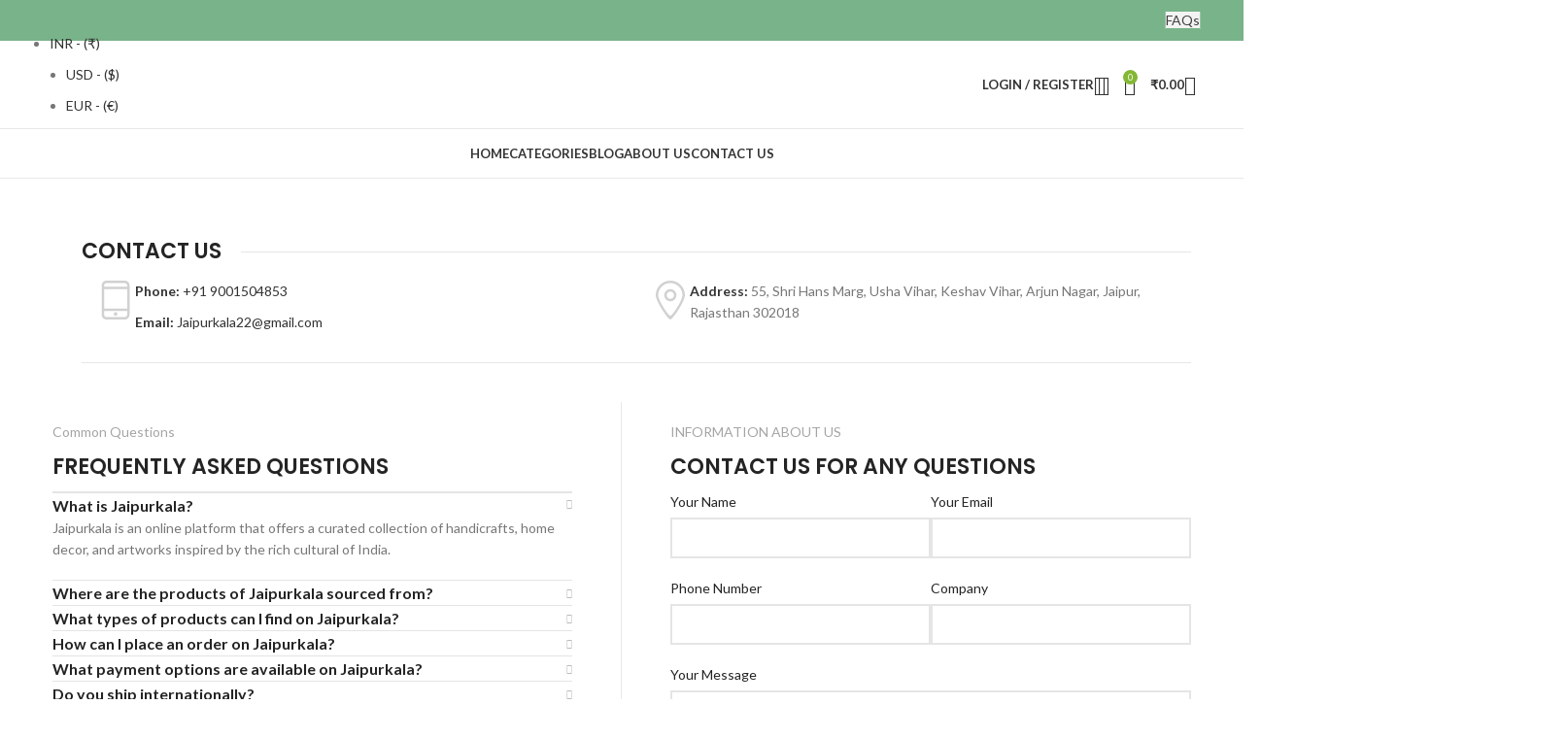

--- FILE ---
content_type: text/html; charset=UTF-8
request_url: https://jaipurkala.com/contact-us/
body_size: 142979
content:
<!DOCTYPE html>
<html lang="en-US">
<head>
	<meta charset="UTF-8">
	<link rel="profile" href="https://gmpg.org/xfn/11">
	<link rel="pingback" href="https://jaipurkala.com/xmlrpc.php">

	<meta name='robots' content='index, follow, max-image-preview:large, max-snippet:-1, max-video-preview:-1' />

	<!-- This site is optimized with the Yoast SEO plugin v22.8 - https://yoast.com/wordpress/plugins/seo/ -->
	<title>Contact us - jaipurkala.com</title>
	<link rel="canonical" href="https://jaipurkala.com/contact-us/" />
	<meta property="og:locale" content="en_US" />
	<meta property="og:type" content="article" />
	<meta property="og:title" content="Contact us - jaipurkala.com" />
	<meta property="og:description" content="CONTACT US Phone: +91 9001504853 Email: Jaipurkala22@gmail.com Address: 55, Shri Hans Marg, Usha Vihar, Keshav Vihar, Arjun Nagar, Jaipur, Rajasthan" />
	<meta property="og:url" content="https://jaipurkala.com/contact-us/" />
	<meta property="og:site_name" content="jaipurkala.com" />
	<meta property="article:modified_time" content="2023-11-14T13:12:54+00:00" />
	<meta name="twitter:card" content="summary_large_image" />
	<meta name="twitter:label1" content="Est. reading time" />
	<meta name="twitter:data1" content="2 minutes" />
	<script type="application/ld+json" class="yoast-schema-graph">{"@context":"https://schema.org","@graph":[{"@type":"WebPage","@id":"https://jaipurkala.com/contact-us/","url":"https://jaipurkala.com/contact-us/","name":"Contact us - jaipurkala.com","isPartOf":{"@id":"https://jaipurkala.com/#website"},"datePublished":"2021-10-12T16:27:24+00:00","dateModified":"2023-11-14T13:12:54+00:00","breadcrumb":{"@id":"https://jaipurkala.com/contact-us/#breadcrumb"},"inLanguage":"en-US","potentialAction":[{"@type":"ReadAction","target":["https://jaipurkala.com/contact-us/"]}]},{"@type":"BreadcrumbList","@id":"https://jaipurkala.com/contact-us/#breadcrumb","itemListElement":[{"@type":"ListItem","position":1,"name":"Home","item":"https://jaipurkala.com/"},{"@type":"ListItem","position":2,"name":"Contact us"}]},{"@type":"WebSite","@id":"https://jaipurkala.com/#website","url":"https://jaipurkala.com/","name":"jaipurkala.com","description":"","potentialAction":[{"@type":"SearchAction","target":{"@type":"EntryPoint","urlTemplate":"https://jaipurkala.com/?s={search_term_string}"},"query-input":"required name=search_term_string"}],"inLanguage":"en-US"}]}</script>
	<!-- / Yoast SEO plugin. -->


<link rel='dns-prefetch' href='//fonts.googleapis.com' />
<link rel="alternate" type="application/rss+xml" title="jaipurkala.com &raquo; Feed" href="https://jaipurkala.com/feed/" />
<link rel="alternate" type="application/rss+xml" title="jaipurkala.com &raquo; Comments Feed" href="https://jaipurkala.com/comments/feed/" />

<link rel='stylesheet' id='sbi_styles-css' href='https://jaipurkala.com/wp-content/plugins/instagram-feed/css/sbi-styles.min.css?ver=6.7.1' type='text/css' media='all' />
<style id='safe-svg-svg-icon-style-inline-css' type='text/css'>
.safe-svg-cover{text-align:center}.safe-svg-cover .safe-svg-inside{display:inline-block;max-width:100%}.safe-svg-cover svg{height:100%;max-height:100%;max-width:100%;width:100%}

</style>
<style id='classic-theme-styles-inline-css' type='text/css'>
/*! This file is auto-generated */
.wp-block-button__link{color:#fff;background-color:#32373c;border-radius:9999px;box-shadow:none;text-decoration:none;padding:calc(.667em + 2px) calc(1.333em + 2px);font-size:1.125em}.wp-block-file__button{background:#32373c;color:#fff;text-decoration:none}
</style>
<style id='global-styles-inline-css' type='text/css'>
body{--wp--preset--color--black: #000000;--wp--preset--color--cyan-bluish-gray: #abb8c3;--wp--preset--color--white: #ffffff;--wp--preset--color--pale-pink: #f78da7;--wp--preset--color--vivid-red: #cf2e2e;--wp--preset--color--luminous-vivid-orange: #ff6900;--wp--preset--color--luminous-vivid-amber: #fcb900;--wp--preset--color--light-green-cyan: #7bdcb5;--wp--preset--color--vivid-green-cyan: #00d084;--wp--preset--color--pale-cyan-blue: #8ed1fc;--wp--preset--color--vivid-cyan-blue: #0693e3;--wp--preset--color--vivid-purple: #9b51e0;--wp--preset--gradient--vivid-cyan-blue-to-vivid-purple: linear-gradient(135deg,rgba(6,147,227,1) 0%,rgb(155,81,224) 100%);--wp--preset--gradient--light-green-cyan-to-vivid-green-cyan: linear-gradient(135deg,rgb(122,220,180) 0%,rgb(0,208,130) 100%);--wp--preset--gradient--luminous-vivid-amber-to-luminous-vivid-orange: linear-gradient(135deg,rgba(252,185,0,1) 0%,rgba(255,105,0,1) 100%);--wp--preset--gradient--luminous-vivid-orange-to-vivid-red: linear-gradient(135deg,rgba(255,105,0,1) 0%,rgb(207,46,46) 100%);--wp--preset--gradient--very-light-gray-to-cyan-bluish-gray: linear-gradient(135deg,rgb(238,238,238) 0%,rgb(169,184,195) 100%);--wp--preset--gradient--cool-to-warm-spectrum: linear-gradient(135deg,rgb(74,234,220) 0%,rgb(151,120,209) 20%,rgb(207,42,186) 40%,rgb(238,44,130) 60%,rgb(251,105,98) 80%,rgb(254,248,76) 100%);--wp--preset--gradient--blush-light-purple: linear-gradient(135deg,rgb(255,206,236) 0%,rgb(152,150,240) 100%);--wp--preset--gradient--blush-bordeaux: linear-gradient(135deg,rgb(254,205,165) 0%,rgb(254,45,45) 50%,rgb(107,0,62) 100%);--wp--preset--gradient--luminous-dusk: linear-gradient(135deg,rgb(255,203,112) 0%,rgb(199,81,192) 50%,rgb(65,88,208) 100%);--wp--preset--gradient--pale-ocean: linear-gradient(135deg,rgb(255,245,203) 0%,rgb(182,227,212) 50%,rgb(51,167,181) 100%);--wp--preset--gradient--electric-grass: linear-gradient(135deg,rgb(202,248,128) 0%,rgb(113,206,126) 100%);--wp--preset--gradient--midnight: linear-gradient(135deg,rgb(2,3,129) 0%,rgb(40,116,252) 100%);--wp--preset--font-size--small: 13px;--wp--preset--font-size--medium: 20px;--wp--preset--font-size--large: 36px;--wp--preset--font-size--x-large: 42px;--wp--preset--font-family--inter: "Inter", sans-serif;--wp--preset--font-family--cardo: Cardo;--wp--preset--spacing--20: 0.44rem;--wp--preset--spacing--30: 0.67rem;--wp--preset--spacing--40: 1rem;--wp--preset--spacing--50: 1.5rem;--wp--preset--spacing--60: 2.25rem;--wp--preset--spacing--70: 3.38rem;--wp--preset--spacing--80: 5.06rem;--wp--preset--shadow--natural: 6px 6px 9px rgba(0, 0, 0, 0.2);--wp--preset--shadow--deep: 12px 12px 50px rgba(0, 0, 0, 0.4);--wp--preset--shadow--sharp: 6px 6px 0px rgba(0, 0, 0, 0.2);--wp--preset--shadow--outlined: 6px 6px 0px -3px rgba(255, 255, 255, 1), 6px 6px rgba(0, 0, 0, 1);--wp--preset--shadow--crisp: 6px 6px 0px rgba(0, 0, 0, 1);}:where(.is-layout-flex){gap: 0.5em;}:where(.is-layout-grid){gap: 0.5em;}body .is-layout-flex{display: flex;}body .is-layout-flex{flex-wrap: wrap;align-items: center;}body .is-layout-flex > *{margin: 0;}body .is-layout-grid{display: grid;}body .is-layout-grid > *{margin: 0;}:where(.wp-block-columns.is-layout-flex){gap: 2em;}:where(.wp-block-columns.is-layout-grid){gap: 2em;}:where(.wp-block-post-template.is-layout-flex){gap: 1.25em;}:where(.wp-block-post-template.is-layout-grid){gap: 1.25em;}.has-black-color{color: var(--wp--preset--color--black) !important;}.has-cyan-bluish-gray-color{color: var(--wp--preset--color--cyan-bluish-gray) !important;}.has-white-color{color: var(--wp--preset--color--white) !important;}.has-pale-pink-color{color: var(--wp--preset--color--pale-pink) !important;}.has-vivid-red-color{color: var(--wp--preset--color--vivid-red) !important;}.has-luminous-vivid-orange-color{color: var(--wp--preset--color--luminous-vivid-orange) !important;}.has-luminous-vivid-amber-color{color: var(--wp--preset--color--luminous-vivid-amber) !important;}.has-light-green-cyan-color{color: var(--wp--preset--color--light-green-cyan) !important;}.has-vivid-green-cyan-color{color: var(--wp--preset--color--vivid-green-cyan) !important;}.has-pale-cyan-blue-color{color: var(--wp--preset--color--pale-cyan-blue) !important;}.has-vivid-cyan-blue-color{color: var(--wp--preset--color--vivid-cyan-blue) !important;}.has-vivid-purple-color{color: var(--wp--preset--color--vivid-purple) !important;}.has-black-background-color{background-color: var(--wp--preset--color--black) !important;}.has-cyan-bluish-gray-background-color{background-color: var(--wp--preset--color--cyan-bluish-gray) !important;}.has-white-background-color{background-color: var(--wp--preset--color--white) !important;}.has-pale-pink-background-color{background-color: var(--wp--preset--color--pale-pink) !important;}.has-vivid-red-background-color{background-color: var(--wp--preset--color--vivid-red) !important;}.has-luminous-vivid-orange-background-color{background-color: var(--wp--preset--color--luminous-vivid-orange) !important;}.has-luminous-vivid-amber-background-color{background-color: var(--wp--preset--color--luminous-vivid-amber) !important;}.has-light-green-cyan-background-color{background-color: var(--wp--preset--color--light-green-cyan) !important;}.has-vivid-green-cyan-background-color{background-color: var(--wp--preset--color--vivid-green-cyan) !important;}.has-pale-cyan-blue-background-color{background-color: var(--wp--preset--color--pale-cyan-blue) !important;}.has-vivid-cyan-blue-background-color{background-color: var(--wp--preset--color--vivid-cyan-blue) !important;}.has-vivid-purple-background-color{background-color: var(--wp--preset--color--vivid-purple) !important;}.has-black-border-color{border-color: var(--wp--preset--color--black) !important;}.has-cyan-bluish-gray-border-color{border-color: var(--wp--preset--color--cyan-bluish-gray) !important;}.has-white-border-color{border-color: var(--wp--preset--color--white) !important;}.has-pale-pink-border-color{border-color: var(--wp--preset--color--pale-pink) !important;}.has-vivid-red-border-color{border-color: var(--wp--preset--color--vivid-red) !important;}.has-luminous-vivid-orange-border-color{border-color: var(--wp--preset--color--luminous-vivid-orange) !important;}.has-luminous-vivid-amber-border-color{border-color: var(--wp--preset--color--luminous-vivid-amber) !important;}.has-light-green-cyan-border-color{border-color: var(--wp--preset--color--light-green-cyan) !important;}.has-vivid-green-cyan-border-color{border-color: var(--wp--preset--color--vivid-green-cyan) !important;}.has-pale-cyan-blue-border-color{border-color: var(--wp--preset--color--pale-cyan-blue) !important;}.has-vivid-cyan-blue-border-color{border-color: var(--wp--preset--color--vivid-cyan-blue) !important;}.has-vivid-purple-border-color{border-color: var(--wp--preset--color--vivid-purple) !important;}.has-vivid-cyan-blue-to-vivid-purple-gradient-background{background: var(--wp--preset--gradient--vivid-cyan-blue-to-vivid-purple) !important;}.has-light-green-cyan-to-vivid-green-cyan-gradient-background{background: var(--wp--preset--gradient--light-green-cyan-to-vivid-green-cyan) !important;}.has-luminous-vivid-amber-to-luminous-vivid-orange-gradient-background{background: var(--wp--preset--gradient--luminous-vivid-amber-to-luminous-vivid-orange) !important;}.has-luminous-vivid-orange-to-vivid-red-gradient-background{background: var(--wp--preset--gradient--luminous-vivid-orange-to-vivid-red) !important;}.has-very-light-gray-to-cyan-bluish-gray-gradient-background{background: var(--wp--preset--gradient--very-light-gray-to-cyan-bluish-gray) !important;}.has-cool-to-warm-spectrum-gradient-background{background: var(--wp--preset--gradient--cool-to-warm-spectrum) !important;}.has-blush-light-purple-gradient-background{background: var(--wp--preset--gradient--blush-light-purple) !important;}.has-blush-bordeaux-gradient-background{background: var(--wp--preset--gradient--blush-bordeaux) !important;}.has-luminous-dusk-gradient-background{background: var(--wp--preset--gradient--luminous-dusk) !important;}.has-pale-ocean-gradient-background{background: var(--wp--preset--gradient--pale-ocean) !important;}.has-electric-grass-gradient-background{background: var(--wp--preset--gradient--electric-grass) !important;}.has-midnight-gradient-background{background: var(--wp--preset--gradient--midnight) !important;}.has-small-font-size{font-size: var(--wp--preset--font-size--small) !important;}.has-medium-font-size{font-size: var(--wp--preset--font-size--medium) !important;}.has-large-font-size{font-size: var(--wp--preset--font-size--large) !important;}.has-x-large-font-size{font-size: var(--wp--preset--font-size--x-large) !important;}
.wp-block-navigation a:where(:not(.wp-element-button)){color: inherit;}
:where(.wp-block-post-template.is-layout-flex){gap: 1.25em;}:where(.wp-block-post-template.is-layout-grid){gap: 1.25em;}
:where(.wp-block-columns.is-layout-flex){gap: 2em;}:where(.wp-block-columns.is-layout-grid){gap: 2em;}
.wp-block-pullquote{font-size: 1.5em;line-height: 1.6;}
</style>
<link rel='stylesheet' id='sr7css-css' href='//jaipurkala.com/wp-content/plugins/revslider/public/css/sr7.css?ver=6.7.12' type='text/css' media='all' />
<style id='woocommerce-inline-inline-css' type='text/css'>
.woocommerce form .form-row .required { visibility: visible; }
</style>
<link rel='stylesheet' id='wcml-vertical-list-0-css' href='//jaipurkala.com/wp-content/plugins/woocommerce-multilingual/templates/currency-switchers/legacy-list-vertical/style.css?ver=5.3.6' type='text/css' media='all' />
<style id='wcml-vertical-list-0-inline-css' type='text/css'>
..wcml-vertical-list, ..wcml-vertical-list li, ..wcml-vertical-list li li{border-color:#cdcdcd ;}..wcml-vertical-list li>a {color:#595959;background-color:#ffffff;}..wcml-vertical-list li:hover>a, ..wcml-vertical-list li:focus>a {color:#000000;background-color:#eeeeee;}..wcml-vertical-list .wcml-cs-active-currency>a {color:#0a0a0a;background-color:#ffffff;}..wcml-vertical-list .wcml-cs-active-currency:hover>a, ..wcml-vertical-list .wcml-cs-active-currency:focus>a {color:#000000;background-color:#eeeeee;}
.sidebar-1.wcml-vertical-list, .sidebar-1.wcml-vertical-list li, .sidebar-1.wcml-vertical-list li li{border-color:#cdcdcd ;}.sidebar-1.wcml-vertical-list li>a {color:#444444;background-color:#ffffff;}.sidebar-1.wcml-vertical-list li:hover>a, .sidebar-1.wcml-vertical-list li:focus>a {color:#000000;background-color:#eeeeee;}.sidebar-1.wcml-vertical-list .wcml-cs-active-currency>a {color:#444444;background-color:#ffffff;}.sidebar-1.wcml-vertical-list .wcml-cs-active-currency:hover>a, .sidebar-1.wcml-vertical-list .wcml-cs-active-currency:focus>a {color:#000000;background-color:#eeeeee;}
</style>
<link rel='stylesheet' id='elementor-frontend-css' href='https://jaipurkala.com/wp-content/uploads/elementor/css/custom-frontend.min.css?ver=1749058756' type='text/css' media='all' />
<style id='elementor-frontend-inline-css' type='text/css'>
.elementor-kit-3{--e-global-color-primary:#6EC1E4;--e-global-color-secondary:#54595F;--e-global-color-text:#7A7A7A;--e-global-color-accent:#61CE70;--e-global-typography-primary-font-family:"Roboto";--e-global-typography-primary-font-weight:600;--e-global-typography-secondary-font-family:"Roboto Slab";--e-global-typography-secondary-font-weight:400;--e-global-typography-text-font-family:"Roboto";--e-global-typography-text-font-weight:400;--e-global-typography-accent-font-family:"Roboto";--e-global-typography-accent-font-weight:500;}.elementor-section.elementor-section-boxed > .elementor-container{max-width:1260px;}.e-con{--container-max-width:1260px;}.elementor-widget:not(:last-child){margin-block-end:0px;}.elementor-element{--widgets-spacing:0px 0px;--widgets-spacing-row:0px;--widgets-spacing-column:0px;}{}h1.entry-title{display:var(--page-title-display);}@media(max-width:1024px){.elementor-section.elementor-section-boxed > .elementor-container{max-width:1024px;}.e-con{--container-max-width:1024px;}}@media(max-width:767px){.elementor-section.elementor-section-boxed > .elementor-container{max-width:767px;}.e-con{--container-max-width:767px;}}
.elementor-4439 .elementor-element.elementor-element-c1c66da > .elementor-element-populated{padding:20px 10px 10px 40px;}.elementor-4439 .elementor-element.elementor-element-5afb1c7{border-style:solid;border-width:0px 0px 1px 0px;border-color:rgba(129, 129, 129, 0.2);margin:0px 0px 30px 0px;}.elementor-4439 .elementor-element.elementor-element-ba4b3ad > .elementor-widget-container{margin:0px 0px 15px 0px;}.elementor-4439 .elementor-element.elementor-element-8e3b293 > .elementor-widget-container{margin:0px 0px 25px 0px;}.elementor-4439 .elementor-element.elementor-element-a4e7846 > .elementor-element-populated{border-style:solid;border-width:0px 1px 0px 0px;border-color:#e8e8e8;padding:20px 50px 10px 10px;}.elementor-4439 .elementor-element.elementor-element-779d5db5 > .elementor-widget-container{margin:0px 0px 10px 0px;}.elementor-4439 .elementor-element.elementor-element-22ca346 .wd-accordion-title-text{font-family:"Lato", Sans-serif;font-size:16px;}.elementor-4439 .elementor-element.elementor-element-41bec3dc > .elementor-element-populated{padding:20px 10px 10px 50px;}.elementor-4439 .elementor-element.elementor-element-88ca337 > .elementor-widget-container{margin:0px 0px 10px 0px;}@media(max-width:1024px){.elementor-4439 .elementor-element.elementor-element-c1c66da > .elementor-element-populated{padding:10px 10px 10px 10px;}.elementor-4439 .elementor-element.elementor-element-a4e7846 > .elementor-element-populated{border-width:0px 0px 0px 0px;margin:0px 0px 30px 0px;--e-column-margin-right:0px;--e-column-margin-left:0px;padding:10px 10px 10px 10px;}.elementor-4439 .elementor-element.elementor-element-41bec3dc > .elementor-element-populated{padding:10px 10px 10px 10px;}}@media(max-width:1024px) and (min-width:768px){.elementor-4439 .elementor-element.elementor-element-c1c66da{width:100%;}.elementor-4439 .elementor-element.elementor-element-a4e7846{width:100%;}.elementor-4439 .elementor-element.elementor-element-41bec3dc{width:100%;}}
</style>
<link rel='stylesheet' id='sbistyles-css' href='https://jaipurkala.com/wp-content/plugins/instagram-feed/css/sbi-styles.min.css?ver=6.7.1' type='text/css' media='all' />
<link rel='stylesheet' id='font-awesome-5-all-css' href='https://jaipurkala.com/wp-content/plugins/elementor/assets/lib/font-awesome/css/all.min.css?ver=3.29.2' type='text/css' media='all' />
<link rel='stylesheet' id='font-awesome-4-shim-css' href='https://jaipurkala.com/wp-content/plugins/elementor/assets/lib/font-awesome/css/v4-shims.min.css?ver=3.29.2' type='text/css' media='all' />
<link rel='stylesheet' id='bootstrap-css' href='https://jaipurkala.com/wp-content/themes/woodmart/css/bootstrap-light.min.css?ver=7.4.3' type='text/css' media='all' />
<link rel='stylesheet' id='woodmart-style-css' href='https://jaipurkala.com/wp-content/themes/woodmart/css/parts/base.min.css?ver=7.4.3' type='text/css' media='all' />
<link rel='stylesheet' id='wd-widget-recent-post-comments-css' href='https://jaipurkala.com/wp-content/themes/woodmart/css/parts/widget-recent-post-comments.min.css?ver=7.4.3' type='text/css' media='all' />
<link rel='stylesheet' id='wd-widget-wd-recent-posts-css' href='https://jaipurkala.com/wp-content/themes/woodmart/css/parts/widget-wd-recent-posts.min.css?ver=7.4.3' type='text/css' media='all' />
<link rel='stylesheet' id='wd-widget-nav-css' href='https://jaipurkala.com/wp-content/themes/woodmart/css/parts/widget-nav.min.css?ver=7.4.3' type='text/css' media='all' />
<link rel='stylesheet' id='wd-widget-wd-layered-nav-css' href='https://jaipurkala.com/wp-content/themes/woodmart/css/parts/woo-widget-wd-layered-nav.min.css?ver=7.4.3' type='text/css' media='all' />
<link rel='stylesheet' id='wd-woo-mod-swatches-base-css' href='https://jaipurkala.com/wp-content/themes/woodmart/css/parts/woo-mod-swatches-base.min.css?ver=7.4.3' type='text/css' media='all' />
<link rel='stylesheet' id='wd-woo-mod-swatches-filter-css' href='https://jaipurkala.com/wp-content/themes/woodmart/css/parts/woo-mod-swatches-filter.min.css?ver=7.4.3' type='text/css' media='all' />
<link rel='stylesheet' id='wd-widget-layered-nav-stock-status-css' href='https://jaipurkala.com/wp-content/themes/woodmart/css/parts/woo-widget-layered-nav-stock-status.min.css?ver=7.4.3' type='text/css' media='all' />
<link rel='stylesheet' id='wd-widget-product-list-css' href='https://jaipurkala.com/wp-content/themes/woodmart/css/parts/woo-widget-product-list.min.css?ver=7.4.3' type='text/css' media='all' />
<link rel='stylesheet' id='wd-widget-slider-price-filter-css' href='https://jaipurkala.com/wp-content/themes/woodmart/css/parts/woo-widget-slider-price-filter.min.css?ver=7.4.3' type='text/css' media='all' />
<link rel='stylesheet' id='wd-wp-gutenberg-css' href='https://jaipurkala.com/wp-content/themes/woodmart/css/parts/wp-gutenberg.min.css?ver=7.4.3' type='text/css' media='all' />
<link rel='stylesheet' id='wd-wpcf7-css' href='https://jaipurkala.com/wp-content/themes/woodmart/css/parts/int-wpcf7.min.css?ver=7.4.3' type='text/css' media='all' />
<link rel='stylesheet' id='wd-revolution-slider-css' href='https://jaipurkala.com/wp-content/themes/woodmart/css/parts/int-rev-slider.min.css?ver=7.4.3' type='text/css' media='all' />
<link rel='stylesheet' id='wd-elementor-base-css' href='https://jaipurkala.com/wp-content/themes/woodmart/css/parts/int-elem-base.min.css?ver=7.4.3' type='text/css' media='all' />
<link rel='stylesheet' id='wd-woocommerce-base-css' href='https://jaipurkala.com/wp-content/themes/woodmart/css/parts/woocommerce-base.min.css?ver=7.4.3' type='text/css' media='all' />
<link rel='stylesheet' id='wd-mod-star-rating-css' href='https://jaipurkala.com/wp-content/themes/woodmart/css/parts/mod-star-rating.min.css?ver=7.4.3' type='text/css' media='all' />
<link rel='stylesheet' id='wd-woo-el-track-order-css' href='https://jaipurkala.com/wp-content/themes/woodmart/css/parts/woo-el-track-order.min.css?ver=7.4.3' type='text/css' media='all' />
<link rel='stylesheet' id='wd-woocommerce-block-notices-css' href='https://jaipurkala.com/wp-content/themes/woodmart/css/parts/woo-mod-block-notices.min.css?ver=7.4.3' type='text/css' media='all' />
<link rel='stylesheet' id='wd-woo-gutenberg-css' href='https://jaipurkala.com/wp-content/themes/woodmart/css/parts/woo-gutenberg.min.css?ver=7.4.3' type='text/css' media='all' />
<link rel='stylesheet' id='wd-header-base-css' href='https://jaipurkala.com/wp-content/themes/woodmart/css/parts/header-base.min.css?ver=7.4.3' type='text/css' media='all' />
<link rel='stylesheet' id='wd-mod-tools-css' href='https://jaipurkala.com/wp-content/themes/woodmart/css/parts/mod-tools.min.css?ver=7.4.3' type='text/css' media='all' />
<link rel='stylesheet' id='wd-header-elements-base-css' href='https://jaipurkala.com/wp-content/themes/woodmart/css/parts/header-el-base.min.css?ver=7.4.3' type='text/css' media='all' />
<link rel='stylesheet' id='wd-social-icons-css' href='https://jaipurkala.com/wp-content/themes/woodmart/css/parts/el-social-icons.min.css?ver=7.4.3' type='text/css' media='all' />
<link rel='stylesheet' id='wd-woo-mod-login-form-css' href='https://jaipurkala.com/wp-content/themes/woodmart/css/parts/woo-mod-login-form.min.css?ver=7.4.3' type='text/css' media='all' />
<link rel='stylesheet' id='wd-header-my-account-css' href='https://jaipurkala.com/wp-content/themes/woodmart/css/parts/header-el-my-account.min.css?ver=7.4.3' type='text/css' media='all' />
<link rel='stylesheet' id='wd-header-search-css' href='https://jaipurkala.com/wp-content/themes/woodmart/css/parts/header-el-search.min.css?ver=7.4.3' type='text/css' media='all' />
<link rel='stylesheet' id='wd-header-cart-side-css' href='https://jaipurkala.com/wp-content/themes/woodmart/css/parts/header-el-cart-side.min.css?ver=7.4.3' type='text/css' media='all' />
<link rel='stylesheet' id='wd-header-cart-css' href='https://jaipurkala.com/wp-content/themes/woodmart/css/parts/header-el-cart.min.css?ver=7.4.3' type='text/css' media='all' />
<link rel='stylesheet' id='wd-widget-shopping-cart-css' href='https://jaipurkala.com/wp-content/themes/woodmart/css/parts/woo-widget-shopping-cart.min.css?ver=7.4.3' type='text/css' media='all' />
<link rel='stylesheet' id='wd-header-mobile-nav-dropdown-css' href='https://jaipurkala.com/wp-content/themes/woodmart/css/parts/header-el-mobile-nav-dropdown.min.css?ver=7.4.3' type='text/css' media='all' />
<link rel='stylesheet' id='wd-mod-nav-vertical-css' href='https://jaipurkala.com/wp-content/themes/woodmart/css/parts/mod-nav-vertical.min.css?ver=7.4.3' type='text/css' media='all' />
<link rel='stylesheet' id='wd-mod-nav-vertical-design-default-css' href='https://jaipurkala.com/wp-content/themes/woodmart/css/parts/mod-nav-vertical-design-default.min.css?ver=7.4.3' type='text/css' media='all' />
<link rel='stylesheet' id='wd-widget-nav-mega-menu-css' href='https://jaipurkala.com/wp-content/themes/woodmart/css/parts/widget-nav-mega-menu.min.css?ver=7.4.3' type='text/css' media='all' />
<link rel='stylesheet' id='wd-section-title-css' href='https://jaipurkala.com/wp-content/themes/woodmart/css/parts/el-section-title.min.css?ver=7.4.3' type='text/css' media='all' />
<link rel='stylesheet' id='wd-section-title-style-simple-and-brd-css' href='https://jaipurkala.com/wp-content/themes/woodmart/css/parts/el-section-title-style-simple-and-brd.min.css?ver=7.4.3' type='text/css' media='all' />
<link rel='stylesheet' id='wd-info-box-css' href='https://jaipurkala.com/wp-content/themes/woodmart/css/parts/el-info-box.min.css?ver=7.4.3' type='text/css' media='all' />
<link rel='stylesheet' id='wd-accordion-css' href='https://jaipurkala.com/wp-content/themes/woodmart/css/parts/el-accordion.min.css?ver=7.4.3' type='text/css' media='all' />
<link rel='stylesheet' id='wd-widget-collapse-css' href='https://jaipurkala.com/wp-content/themes/woodmart/css/parts/opt-widget-collapse.min.css?ver=7.4.3' type='text/css' media='all' />
<link rel='stylesheet' id='wd-footer-base-css' href='https://jaipurkala.com/wp-content/themes/woodmart/css/parts/footer-base.min.css?ver=7.4.3' type='text/css' media='all' />
<link rel='stylesheet' id='wd-scroll-top-css' href='https://jaipurkala.com/wp-content/themes/woodmart/css/parts/opt-scrolltotop.min.css?ver=7.4.3' type='text/css' media='all' />
<link rel='stylesheet' id='wd-wd-search-results-css' href='https://jaipurkala.com/wp-content/themes/woodmart/css/parts/wd-search-results.min.css?ver=7.4.3' type='text/css' media='all' />
<link rel='stylesheet' id='wd-wd-search-form-css' href='https://jaipurkala.com/wp-content/themes/woodmart/css/parts/wd-search-form.min.css?ver=7.4.3' type='text/css' media='all' />
<link rel='stylesheet' id='wd-header-my-account-sidebar-css' href='https://jaipurkala.com/wp-content/themes/woodmart/css/parts/header-el-my-account-sidebar.min.css?ver=7.4.3' type='text/css' media='all' />
<link rel='stylesheet' id='wd-header-search-fullscreen-css' href='https://jaipurkala.com/wp-content/themes/woodmart/css/parts/header-el-search-fullscreen-general.min.css?ver=7.4.3' type='text/css' media='all' />
<link rel='stylesheet' id='wd-header-search-fullscreen-1-css' href='https://jaipurkala.com/wp-content/themes/woodmart/css/parts/header-el-search-fullscreen-1.min.css?ver=7.4.3' type='text/css' media='all' />
<link rel='stylesheet' id='wd-bottom-toolbar-css' href='https://jaipurkala.com/wp-content/themes/woodmart/css/parts/opt-bottom-toolbar.min.css?ver=7.4.3' type='text/css' media='all' />
<link rel='stylesheet' id='xts-style-header_731765-css' href='https://jaipurkala.com/wp-content/uploads/2024/05/xts-header_731765-1715489495.css?ver=7.4.3' type='text/css' media='all' />
<link rel='stylesheet' id='xts-style-theme_settings_default-css' href='https://jaipurkala.com/wp-content/uploads/2024/05/xts-theme_settings_default-1716181398.css?ver=7.4.3' type='text/css' media='all' />
<link rel='stylesheet' id='xts-google-fonts-css' href='https://fonts.googleapis.com/css?family=Lato%3A400%2C700%7CPoppins%3A400%2C600%2C500&#038;ver=7.4.3' type='text/css' media='all' />
<link rel='stylesheet' id='elementor-gf-local-roboto-css' href='https://jaipurkala.com/wp-content/uploads/elementor/google-fonts/css/roboto.css?ver=1742234904' type='text/css' media='all' />
<link rel='stylesheet' id='elementor-gf-local-robotoslab-css' href='https://jaipurkala.com/wp-content/uploads/elementor/google-fonts/css/robotoslab.css?ver=1742234917' type='text/css' media='all' />
<script type="text/javascript" src="//jaipurkala.com/wp-content/plugins/revslider/public/js/libs/tptools.js?ver=6.7.12" id="_tpt-js" async="async" data-wp-strategy="async"></script>
<script type="text/javascript" src="//jaipurkala.com/wp-content/plugins/revslider/public/js/sr7.js?ver=6.7.12" id="sr7-js" async="async" data-wp-strategy="async"></script>
<script type="text/javascript" src="https://jaipurkala.com/wp-includes/js/jquery/jquery.min.js?ver=3.7.1" id="jquery-core-js"></script>
<script type="text/javascript" src="https://jaipurkala.com/wp-includes/js/jquery/jquery-migrate.min.js?ver=3.4.1" id="jquery-migrate-js"></script>
<script type="text/javascript" src="https://jaipurkala.com/wp-content/plugins/woocommerce/assets/js/jquery-blockui/jquery.blockUI.min.js?ver=2.7.0-wc.9.4.4" id="jquery-blockui-js" defer="defer" data-wp-strategy="defer"></script>
<script type="text/javascript" id="wc-add-to-cart-js-extra">
/* <![CDATA[ */
var wc_add_to_cart_params = {"ajax_url":"\/wp-admin\/admin-ajax.php","wc_ajax_url":"\/?wc-ajax=%%endpoint%%","i18n_view_cart":"View cart","cart_url":"https:\/\/jaipurkala.com\/cart\/","is_cart":"","cart_redirect_after_add":"no"};
/* ]]> */
</script>
<script type="text/javascript" src="https://jaipurkala.com/wp-content/plugins/woocommerce/assets/js/frontend/add-to-cart.min.js?ver=9.4.4" id="wc-add-to-cart-js" defer="defer" data-wp-strategy="defer"></script>
<script type="text/javascript" src="https://jaipurkala.com/wp-content/plugins/woocommerce/assets/js/js-cookie/js.cookie.min.js?ver=2.1.4-wc.9.4.4" id="js-cookie-js" defer="defer" data-wp-strategy="defer"></script>
<script type="text/javascript" id="woocommerce-js-extra">
/* <![CDATA[ */
var woocommerce_params = {"ajax_url":"\/wp-admin\/admin-ajax.php","wc_ajax_url":"\/?wc-ajax=%%endpoint%%"};
/* ]]> */
</script>
<script type="text/javascript" src="https://jaipurkala.com/wp-content/plugins/woocommerce/assets/js/frontend/woocommerce.min.js?ver=9.4.4" id="woocommerce-js" defer="defer" data-wp-strategy="defer"></script>
<script type="text/javascript" src="https://jaipurkala.com/wp-content/plugins/elementor/assets/lib/font-awesome/js/v4-shims.min.js?ver=3.29.2" id="font-awesome-4-shim-js"></script>
<script type="text/javascript" src="https://jaipurkala.com/wp-content/themes/woodmart/js/libs/device.min.js?ver=7.4.3" id="wd-device-library-js"></script>
<script type="text/javascript" src="https://jaipurkala.com/wp-content/themes/woodmart/js/scripts/global/scrollBar.min.js?ver=7.4.3" id="wd-scrollbar-js"></script>
<link rel="https://api.w.org/" href="https://jaipurkala.com/wp-json/" /><link rel="alternate" type="application/json" href="https://jaipurkala.com/wp-json/wp/v2/pages/4439" /><link rel="EditURI" type="application/rsd+xml" title="RSD" href="https://jaipurkala.com/xmlrpc.php?rsd" />
<meta name="generator" content="WordPress 6.5.7" />
<meta name="generator" content="WooCommerce 9.4.4" />
<link rel='shortlink' href='https://jaipurkala.com/?p=4439' />
<link rel="alternate" type="application/json+oembed" href="https://jaipurkala.com/wp-json/oembed/1.0/embed?url=https%3A%2F%2Fjaipurkala.com%2Fcontact-us%2F" />
<link rel="alternate" type="text/xml+oembed" href="https://jaipurkala.com/wp-json/oembed/1.0/embed?url=https%3A%2F%2Fjaipurkala.com%2Fcontact-us%2F&#038;format=xml" />
<link rel="preconnect" href="https://fonts.googleapis.com">
<link rel="preconnect" href="https://fonts.gstatic.com/" crossorigin>
<meta name="generator" content="Powered by Slider Revolution 6.7.12 - responsive, Mobile-Friendly Slider Plugin for WordPress with comfortable drag and drop interface." />
<!-- Analytics by WP Statistics - https://wp-statistics.com -->
					<meta name="viewport" content="width=device-width, initial-scale=1.0, maximum-scale=1.0, user-scalable=no">
										<noscript><style>.woocommerce-product-gallery{ opacity: 1 !important; }</style></noscript>
	<meta name="generator" content="Elementor 3.29.2; features: e_font_icon_svg, additional_custom_breakpoints, e_local_google_fonts; settings: css_print_method-internal, google_font-enabled, font_display-auto">
<style type="text/css">.recentcomments a{display:inline !important;padding:0 !important;margin:0 !important;}</style>			<style>
				.e-con.e-parent:nth-of-type(n+4):not(.e-lazyloaded):not(.e-no-lazyload),
				.e-con.e-parent:nth-of-type(n+4):not(.e-lazyloaded):not(.e-no-lazyload) * {
					background-image: none !important;
				}
				@media screen and (max-height: 1024px) {
					.e-con.e-parent:nth-of-type(n+3):not(.e-lazyloaded):not(.e-no-lazyload),
					.e-con.e-parent:nth-of-type(n+3):not(.e-lazyloaded):not(.e-no-lazyload) * {
						background-image: none !important;
					}
				}
				@media screen and (max-height: 640px) {
					.e-con.e-parent:nth-of-type(n+2):not(.e-lazyloaded):not(.e-no-lazyload),
					.e-con.e-parent:nth-of-type(n+2):not(.e-lazyloaded):not(.e-no-lazyload) * {
						background-image: none !important;
					}
				}
			</style>
			<style id='wp-fonts-local' type='text/css'>
@font-face{font-family:Inter;font-style:normal;font-weight:300 900;font-display:fallback;src:url('https://jaipurkala.com/wp-content/plugins/woocommerce/assets/fonts/Inter-VariableFont_slnt,wght.woff2') format('woff2');font-stretch:normal;}
@font-face{font-family:Cardo;font-style:normal;font-weight:400;font-display:fallback;src:url('https://jaipurkala.com/wp-content/plugins/woocommerce/assets/fonts/cardo_normal_400.woff2') format('woff2');}
</style>
<link rel="icon" href="https://jaipurkala.com/wp-content/uploads/2022/12/cropped-Untitled-design-3-e1687629311312-32x32.png" sizes="32x32" />
<link rel="icon" href="https://jaipurkala.com/wp-content/uploads/2022/12/cropped-Untitled-design-3-e1687629311312-192x192.png" sizes="192x192" />
<link rel="apple-touch-icon" href="https://jaipurkala.com/wp-content/uploads/2022/12/cropped-Untitled-design-3-e1687629311312-180x180.png" />
<meta name="msapplication-TileImage" content="https://jaipurkala.com/wp-content/uploads/2022/12/cropped-Untitled-design-3-e1687629311312-270x270.png" />
<script>
	window._tpt			??= {};
	window.SR7			??= {};
	_tpt.R				??= {};
	_tpt.R.fonts		??= {};
	_tpt.R.fonts.customFonts??= {};
	SR7.devMode			=  false;
	SR7.F 				??= {};
	SR7.G				??= {};
	SR7.LIB				??= {};
	SR7.E				??= {};
	SR7.E.gAddons		??= {};
	SR7.E.php 			??= {};
	SR7.E.nonce			= '1d21f0dc55';
	SR7.E.ajaxurl		= 'https://jaipurkala.com/wp-admin/admin-ajax.php';
	SR7.E.resturl		= 'https://jaipurkala.com/wp-json/';
	SR7.E.slug_path		= 'revslider/revslider.php';
	SR7.E.slug			= 'revslider';
	SR7.E.plugin_url	= 'https://jaipurkala.com/wp-content/plugins/revslider/';
	SR7.E.wp_plugin_url = 'https://jaipurkala.com/wp-content/plugins/';
	SR7.E.revision		= '6.7.12';
	SR7.E.fontBaseUrl	= '//fonts.googleapis.com/css2?family=';
	SR7.G.breakPoints 	= [1240,1024,778,480];
	SR7.E.modules 		= ['module','page','slide','layer','draw','animate','srtools','canvas','defaults','carousel','navigation','media','modifiers','migration'];
	SR7.E.libs 			= ['WEBGL'];
	SR7.E.css 			= ['csslp','cssbtns','cssfilters','cssnav','cssmedia'];
	SR7.E.resources		= {};
	SR7.JSON			??= {};
/*! Slider Revolution 7.0 - Page Processor */
!function(){"use strict";window.SR7??={},window._tpt??={},SR7.version="Slider Revolution 6.7.12",_tpt.getWinDim=function(t){_tpt.screenHeightWithUrlBar??=window.innerHeight;let e=SR7.F?.modal?.visible&&SR7.M[SR7.F.module.getIdByAlias(SR7.F.modal.requested)];_tpt.scrollBar=window.innerWidth!==document.documentElement.clientWidth||e&&window.innerWidth!==e.c.module.clientWidth,_tpt.winW=window.innerWidth-(_tpt.scrollBar||"prepare"==t?_tpt.scrollBarW:0),_tpt.winH=window.innerHeight,_tpt.winWAll=e?e.c.module.clientWidth:document.documentElement.clientWidth},_tpt.getResponsiveLevel=function(t,e){SR7.M[e];let s=_tpt.closestGE(t,_tpt.winWAll),n=s;return Math.max(s,n)},_tpt.mesureScrollBar=function(){let t=document.createElement("div");t.className="RSscrollbar-measure",t.style.width="100px",t.style.height="100px",t.style.overflow="scroll",t.style.position="absolute",t.style.top="-9999px",document.body.appendChild(t),_tpt.scrollBarW=t.offsetWidth-t.clientWidth,document.body.removeChild(t)},_tpt.loadCSS=async function(t,e,s){return s?_tpt.R.fonts.required[e].status=1:(_tpt.R[e]??={},_tpt.R[e].status=1),new Promise(((n,i)=>{if(_tpt.isStylesheetLoaded(t))s?_tpt.R.fonts.required[e].status=2:_tpt.R[e].status=2,n();else{const o=document.createElement("link");o.rel="stylesheet";let l="text",r="css";o["type"]=l+"/"+r,o.href=t,o.onload=()=>{s?_tpt.R.fonts.required[e].status=2:_tpt.R[e].status=2,n()},o.onerror=()=>{s?_tpt.R.fonts.required[e].status=3:_tpt.R[e].status=3,i(new Error(`Failed to load CSS: ${t}`))},document.head.appendChild(o)}}))},_tpt.addContainer=function(t){const{tag:e="div",id:s,class:n,datas:i,textContent:o,iHTML:l}=t,r=document.createElement(e);if(s&&""!==s&&(r.id=s),n&&""!==n&&(r.className=n),i)for(const[t,e]of Object.entries(i))"style"==t?r.style.cssText=e:r.setAttribute(`data-${t}`,e);return o&&(r.textContent=o),l&&(r.innerHTML=l),r},_tpt.collector=function(){return{fragment:new DocumentFragment,add(t){var e=_tpt.addContainer(t);return this.fragment.appendChild(e),e},append(t){t.appendChild(this.fragment)}}},_tpt.isStylesheetLoaded=function(t){let e=t.split("?")[0];return Array.from(document.querySelectorAll('link[rel="stylesheet"], link[rel="preload"]')).some((t=>t.href.split("?")[0]===e))},_tpt.preloader={requests:new Map,preloaderTemplates:new Map,show:function(t,e){if(!e||!t)return;const{type:s,color:n}=e;if(s<0||"off"==s)return;const i=`preloader_${s}`;let o=this.preloaderTemplates.get(i);o||(o=this.build(s,n),this.preloaderTemplates.set(i,o)),this.requests.has(t)||this.requests.set(t,{count:0});const l=this.requests.get(t);clearTimeout(l.timer),l.count++,1===l.count&&(l.timer=setTimeout((()=>{l.preloaderClone=o.cloneNode(!0),l.anim&&l.anim.kill(),void 0!==_tpt.gsap?l.anim=_tpt.gsap.fromTo(l.preloaderClone,1,{opacity:0},{opacity:1}):l.preloaderClone.classList.add("sr7-fade-in"),t.appendChild(l.preloaderClone)}),150))},hide:function(t){if(!this.requests.has(t))return;const e=this.requests.get(t);e.count--,e.count<0&&(e.count=0),e.anim&&e.anim.kill(),0===e.count&&(clearTimeout(e.timer),e.preloaderClone&&(e.preloaderClone.classList.remove("sr7-fade-in"),e.anim=_tpt.gsap.to(e.preloaderClone,.3,{opacity:0,onComplete:function(){e.preloaderClone.remove()}})))},state:function(t){if(!this.requests.has(t))return!1;return this.requests.get(t).count>0},build:(t,e="#ffffff",s="")=>{if(t<0||"off"===t)return null;const n=parseInt(t);if(t="prlt"+n,isNaN(n))return null;if(_tpt.loadCSS(SR7.E.plugin_url+"public/css/preloaders/t"+n+".css","preloader_"+t),isNaN(n)||n<6){const i=`background-color:${e}`,o=1===n||2==n?i:"",l=3===n||4==n?i:"",r=_tpt.collector();["dot1","dot2","bounce1","bounce2","bounce3"].forEach((t=>r.add({tag:"div",class:t,datas:{style:l}})));const d=_tpt.addContainer({tag:"sr7-prl",class:`${t} ${s}`,datas:{style:o}});return r.append(d),d}{let i={};if(7===n){let t;e.startsWith("#")?(t=e.replace("#",""),t=`rgba(${parseInt(t.substring(0,2),16)}, ${parseInt(t.substring(2,4),16)}, ${parseInt(t.substring(4,6),16)}, `):e.startsWith("rgb")&&(t=e.slice(e.indexOf("(")+1,e.lastIndexOf(")")).split(",").map((t=>t.trim())),t=`rgba(${t[0]}, ${t[1]}, ${t[2]}, `),t&&(i.style=`border-top-color: ${t}0.65); border-bottom-color: ${t}0.15); border-left-color: ${t}0.65); border-right-color: ${t}0.15)`)}else 12===n&&(i.style=`background:${e}`);const o=[10,0,4,2,5,9,0,4,4,2][n-6],l=_tpt.collector(),r=l.add({tag:"div",class:"sr7-prl-inner",datas:i});Array.from({length:o}).forEach((()=>r.appendChild(l.add({tag:"span",datas:{style:`background:${e}`}}))));const d=_tpt.addContainer({tag:"sr7-prl",class:`${t} ${s}`});return l.append(d),d}}},SR7.preLoader={show:(t,e)=>{"off"!==(SR7.M[t]?.settings?.pLoader?.type??"off")&&_tpt.preloader.show(e||SR7.M[t].c.module,SR7.M[t]?.settings?.pLoader??{color:"#fff",type:10})},hide:(t,e)=>{"off"!==(SR7.M[t]?.settings?.pLoader?.type??"off")&&_tpt.preloader.hide(e||SR7.M[t].c.module)},state:(t,e)=>_tpt.preloader.state(e||SR7.M[t].c.module)},_tpt.prepareModuleHeight=function(t){window.SR7.M??={},window.SR7.M[t.id]??={},"ignore"==t.googleFont&&(SR7.E.ignoreGoogleFont=!0);let e=window.SR7.M[t.id];if(null==_tpt.scrollBarW&&_tpt.mesureScrollBar(),e.c??={},e.states??={},e.settings??={},e.settings.size??={},t.fixed&&(e.settings.fixed=!0),e.c.module=document.getElementById(t.id),e.c.adjuster=e.c.module.getElementsByTagName("sr7-adjuster")[0],e.c.content=e.c.module.getElementsByTagName("sr7-content")[0],"carousel"==t.type&&(e.c.carousel=e.c.content.getElementsByTagName("sr7-carousel")[0]),null==e.c.module||null==e.c.module)return;t.plType&&t.plColor&&(e.settings.pLoader={type:t.plType,color:t.plColor}),void 0!==t.plType&&"off"!==t.plType&&SR7.preLoader.show(t.id,e.c.module),_tpt.winW||_tpt.getWinDim("prepare"),_tpt.getWinDim();let s=""+e.c.module.dataset?.modal;"modal"==s||"true"==s||"undefined"!==s&&"false"!==s||(e.settings.size.fullWidth=t.size.fullWidth,e.LEV??=_tpt.getResponsiveLevel(window.SR7.G.breakPoints,t.id),t.vpt=_tpt.fillArray(t.vpt,5),e.settings.vPort=t.vpt[e.LEV],void 0!==t.el&&"720"==t.el[4]&&t.gh[4]!==t.el[4]&&"960"==t.el[3]&&t.gh[3]!==t.el[3]&&"768"==t.el[2]&&t.gh[2]!==t.el[2]&&delete t.el,e.settings.size.height=null==t.el||null==t.el[e.LEV]||0==t.el[e.LEV]||"auto"==t.el[e.LEV]?_tpt.fillArray(t.gh,5,-1):_tpt.fillArray(t.el,5,-1),e.settings.size.width=_tpt.fillArray(t.gw,5,-1),e.settings.size.minHeight=_tpt.fillArray(t.mh??[0],5,-1),e.cacheSize={fullWidth:e.settings.size?.fullWidth,fullHeight:e.settings.size?.fullHeight},void 0!==t.off&&(t.off?.t&&(e.settings.size.m??={})&&(e.settings.size.m.t=t.off.t),t.off?.b&&(e.settings.size.m??={})&&(e.settings.size.m.b=t.off.b),t.off?.l&&(e.settings.size.p??={})&&(e.settings.size.p.l=t.off.l),t.off?.r&&(e.settings.size.p??={})&&(e.settings.size.p.r=t.off.r)),_tpt.updatePMHeight(t.id,t,!0))},_tpt.updatePMHeight=(t,e,s)=>{let n=SR7.M[t];var i=n.settings.size.fullWidth?_tpt.winW:n.c.module.parentNode.offsetWidth;i=0===i||isNaN(i)?_tpt.winW:i;let o=n.settings.size.width[n.LEV]||n.settings.size.width[n.LEV++]||n.settings.size.width[n.LEV--]||i,l=n.settings.size.height[n.LEV]||n.settings.size.height[n.LEV++]||n.settings.size.height[n.LEV--]||0,r=n.settings.size.minHeight[n.LEV]||n.settings.size.minHeight[n.LEV++]||n.settings.size.minHeight[n.LEV--]||0;if(l="auto"==l?0:l,l=parseInt(l),"carousel"!==e.type&&(i-=parseInt(e.onw??0)||0),n.MP=!n.settings.size.fullWidth&&i<o||_tpt.winW<o?Math.min(1,i/o):1,e.size.fullScreen||e.size.fullHeight){let t=parseInt(e.fho)||0,s=(""+e.fho).indexOf("%")>-1;e.newh=_tpt.winH-(s?_tpt.winH*t/100:t)}else e.newh=n.MP*Math.max(l,r);if(e.newh+=(parseInt(e.onh??0)||0)+(parseInt(e.carousel?.pt)||0)+(parseInt(e.carousel?.pb)||0),void 0!==e.slideduration&&(e.newh=Math.max(e.newh,parseInt(e.slideduration)/3)),e.shdw&&_tpt.buildShadow(e.id,e),n.c.adjuster.style.height=e.newh+"px",n.c.module.style.height=e.newh+"px",n.c.content.style.height=e.newh+"px",n.states.heightPrepared=!0,n.dims??={},n.dims.moduleRect=n.c.module.getBoundingClientRect(),n.c.content.style.left="-"+n.dims.moduleRect.left+"px",!n.settings.size.fullWidth)return s&&requestAnimationFrame((()=>{i!==n.c.module.parentNode.offsetWidth&&_tpt.updatePMHeight(e.id,e)})),void _tpt.bgStyle(e.id,e,window.innerWidth==_tpt.winW,!0);_tpt.bgStyle(e.id,e,window.innerWidth==_tpt.winW,!0),requestAnimationFrame((function(){s&&requestAnimationFrame((()=>{i!==n.c.module.parentNode.offsetWidth&&_tpt.updatePMHeight(e.id,e)}))})),n.earlyResizerFunction||(n.earlyResizerFunction=function(){requestAnimationFrame((function(){_tpt.getWinDim(),_tpt.moduleDefaults(e.id,e),_tpt.updateSlideBg(t,!0)}))},window.addEventListener("resize",n.earlyResizerFunction))},_tpt.buildShadow=function(t,e){let s=SR7.M[t];null==s.c.shadow&&(s.c.shadow=document.createElement("sr7-module-shadow"),s.c.shadow.classList.add("sr7-shdw-"+e.shdw),s.c.content.appendChild(s.c.shadow))},_tpt.bgStyle=async(t,e,s,n,i)=>{const o=SR7.M[t];if((e=e??o.settings).fixed&&!o.c.module.classList.contains("sr7-top-fixed")&&(o.c.module.classList.add("sr7-top-fixed"),o.c.module.style.position="fixed",o.c.module.style.width="100%",o.c.module.style.top="0px",o.c.module.style.left="0px",o.c.module.style.pointerEvents="none",o.c.module.style.zIndex=5e3,o.c.content.style.pointerEvents="none"),null==o.c.bgcanvas){let t=document.createElement("sr7-module-bg"),l=!1;if("string"==typeof e?.bg?.color&&e?.bg?.color.includes("{"))if(_tpt.gradient&&_tpt.gsap)e.bg.color=_tpt.gradient.convert(e.bg.color);else try{let t=JSON.parse(e.bg.color);(t?.orig||t?.string)&&(e.bg.color=JSON.parse(e.bg.color))}catch(t){return}let r="string"==typeof e?.bg?.color?e?.bg?.color||"transparent":e?.bg?.color?.string??e?.bg?.color?.orig??e?.bg?.color?.color??"transparent";if(t.style["background"+(String(r).includes("grad")?"":"Color")]=r,("transparent"!==r||i)&&(l=!0),e?.bg?.image?.src&&(t.style.backgroundImage=`url(${e?.bg?.image.src})`,t.style.backgroundSize=""==(e.bg.image?.size??"")?"cover":e.bg.image.size,t.style.backgroundPosition=e.bg.image.position,t.style.backgroundRepeat=e.bg.image.repeat,l=!0),!l)return;o.c.bgcanvas=t,e.size.fullWidth?t.style.width=_tpt.winW-(s&&_tpt.winH<document.body.offsetHeight?_tpt.scrollBarW:0)+"px":n&&(t.style.width=o.c.module.offsetWidth+"px"),e.sbt?.use?o.c.content.appendChild(o.c.bgcanvas):o.c.module.appendChild(o.c.bgcanvas)}o.c.bgcanvas.style.height=void 0!==e.newh?e.newh+"px":("carousel"==e.type?o.dims.module.h:o.dims.content.h)+"px",o.c.bgcanvas.style.left=!s&&e.sbt?.use||o.c.bgcanvas.closest("SR7-CONTENT")?"0px":"-"+(o?.dims?.moduleRect?.left??0)+"px"},_tpt.updateSlideBg=function(t,e){const s=SR7.M[t];let n=s.settings;s?.c?.bgcanvas&&(n.size.fullWidth?s.c.bgcanvas.style.width=_tpt.winW-(e&&_tpt.winH<document.body.offsetHeight?_tpt.scrollBarW:0)+"px":preparing&&(s.c.bgcanvas.style.width=s.c.module.offsetWidth+"px"))},_tpt.moduleDefaults=(t,e)=>{let s=SR7.M[t];null!=s&&null!=s.c&&null!=s.c.module&&(s.dims??={},s.dims.moduleRect=s.c.module.getBoundingClientRect(),s.c.content.style.left="-"+s.dims.moduleRect.left+"px",s.c.content.style.width=_tpt.winW-_tpt.scrollBarW+"px","carousel"==e.type&&(s.c.module.style.overflow="visible"),_tpt.bgStyle(t,e,window.innerWidth==_tpt.winW))},_tpt.getOffset=t=>{var e=t.getBoundingClientRect(),s=window.pageXOffset||document.documentElement.scrollLeft,n=window.pageYOffset||document.documentElement.scrollTop;return{top:e.top+n,left:e.left+s}},_tpt.fillArray=function(t,e){let s,n;t=Array.isArray(t)?t:[t];let i=Array(e),o=t.length;for(n=0;n<t.length;n++)i[n+(e-o)]=t[n],null==s&&"#"!==t[n]&&(s=t[n]);for(let t=0;t<e;t++)void 0!==i[t]&&"#"!=i[t]||(i[t]=s),s=i[t];return i},_tpt.closestGE=function(t,e){let s=Number.MAX_VALUE,n=-1;for(let i=0;i<t.length;i++)t[i]-1>=e&&t[i]-1-e<s&&(s=t[i]-1-e,n=i);return++n}}();</script>
<style>
		
		</style></head>

<body class="page-template-default page page-id-4439 theme-woodmart woocommerce-no-js wrapper-full-width  categories-accordion-on woodmart-ajax-shop-on offcanvas-sidebar-mobile offcanvas-sidebar-tablet sticky-toolbar-on elementor-default elementor-kit-3 elementor-page elementor-page-4439">
			<script type="text/javascript" id="wd-flicker-fix">// Flicker fix.</script>	
	
	<div class="website-wrapper">
									<header class="whb-header whb-header_731765 whb-sticky-shadow whb-scroll-slide whb-sticky-clone whb-hide-on-scroll">
					<div class="whb-main-header">
	
<div class="whb-row whb-top-bar whb-not-sticky-row whb-with-bg whb-without-border whb-color-light whb-flex-flex-middle">
	<div class="container">
		<div class="whb-flex-row whb-top-bar-inner">
			<div class="whb-column whb-col-left whb-visible-lg whb-empty-column">
	</div>
<div class="whb-column whb-col-center whb-visible-lg whb-empty-column">
	</div>
<div class="whb-column whb-col-right whb-visible-lg">
	
			<div class=" wd-social-icons icons-design-default icons-size-small color-scheme-light social-share social-form-circle text-center">

				
									<a rel="noopener noreferrer nofollow" href="https://www.facebook.com/sharer/sharer.php?u=https://jaipurkala.com/contact-us/" target="_blank" class=" wd-social-icon social-facebook" aria-label="Facebook social link">
						<span class="wd-icon"></span>
											</a>
				
									<a rel="noopener noreferrer nofollow" href="https://x.com/share?url=https://jaipurkala.com/contact-us/" target="_blank" class=" wd-social-icon social-twitter" aria-label="X social link">
						<span class="wd-icon"></span>
											</a>
				
				
				
				
									<a rel="noopener noreferrer nofollow" href="https://pinterest.com/pin/create/button/?url=https://jaipurkala.com/contact-us/&media=https://jaipurkala.com/wp-includes/images/media/default.svg&description=Contact+us" target="_blank" class=" wd-social-icon social-pinterest" aria-label="Pinterest social link">
						<span class="wd-icon"></span>
											</a>
				
				
									<a rel="noopener noreferrer nofollow" href="https://www.linkedin.com/shareArticle?mini=true&url=https://jaipurkala.com/contact-us/" target="_blank" class=" wd-social-icon social-linkedin" aria-label="Linkedin social link">
						<span class="wd-icon"></span>
											</a>
				
				
				
				
				
				
				
				
				
				
								
								
				
				
									<a rel="noopener noreferrer nofollow" href="https://telegram.me/share/url?url=https://jaipurkala.com/contact-us/" target="_blank" class=" wd-social-icon social-tg" aria-label="Telegram social link">
						<span class="wd-icon"></span>
											</a>
								
				
			</div>

		<div class="wd-header-divider wd-full-height "></div><div id="wd-697d79e3da8f1" class=" whb-arj97nna6kkl39hav2fg wd-button-wrapper text-center"><a href="https://jaipurkala.com/contact-us" title="" class="btn btn-color-default btn-style-default btn-style-rectangle btn-size-default">FAQs</a></div><div class="wd-header-divider wd-full-height "></div></div>
<div class="whb-column whb-col-mobile whb-hidden-lg">
	
			<div class=" wd-social-icons icons-design-default icons-size-default color-scheme-light social-share social-form-circle text-center">

				
									<a rel="noopener noreferrer nofollow" href="https://www.facebook.com/sharer/sharer.php?u=https://jaipurkala.com/contact-us/" target="_blank" class=" wd-social-icon social-facebook" aria-label="Facebook social link">
						<span class="wd-icon"></span>
											</a>
				
									<a rel="noopener noreferrer nofollow" href="https://x.com/share?url=https://jaipurkala.com/contact-us/" target="_blank" class=" wd-social-icon social-twitter" aria-label="X social link">
						<span class="wd-icon"></span>
											</a>
				
				
				
				
									<a rel="noopener noreferrer nofollow" href="https://pinterest.com/pin/create/button/?url=https://jaipurkala.com/contact-us/&media=https://jaipurkala.com/wp-includes/images/media/default.svg&description=Contact+us" target="_blank" class=" wd-social-icon social-pinterest" aria-label="Pinterest social link">
						<span class="wd-icon"></span>
											</a>
				
				
									<a rel="noopener noreferrer nofollow" href="https://www.linkedin.com/shareArticle?mini=true&url=https://jaipurkala.com/contact-us/" target="_blank" class=" wd-social-icon social-linkedin" aria-label="Linkedin social link">
						<span class="wd-icon"></span>
											</a>
				
				
				
				
				
				
				
				
				
				
								
								
				
				
									<a rel="noopener noreferrer nofollow" href="https://telegram.me/share/url?url=https://jaipurkala.com/contact-us/" target="_blank" class=" wd-social-icon social-tg" aria-label="Telegram social link">
						<span class="wd-icon"></span>
											</a>
								
				
			</div>

		</div>
		</div>
	</div>
</div>

<div class="whb-row whb-general-header whb-not-sticky-row whb-without-bg whb-border-fullwidth whb-color-dark whb-flex-equal-sides">
	<div class="container">
		<div class="whb-flex-row whb-general-header-inner">
			<div class="whb-column whb-col-left whb-visible-lg">
	
<div class="wd-header-text set-cont-mb-s reset-last-child "><div class="wcml-dropdown product wcml_currency_switcher" >
	<ul>
		<li class="wcml-cs-active-currency" >
			<a class="wcml-cs-item-toggle">INR  - (&#8377;)</a>
			<ul class="wcml-cs-submenu">
																								<li>
							<a rel="USD">USD  - (&#36;)</a>
						</li>
																				<li>
							<a rel="EUR">EUR  - (&euro;)</a>
						</li>
												</ul>
		</li>
	</ul>
</div></div>
</div>
<div class="whb-column whb-col-center whb-visible-lg">
	<div class="site-logo">
	<a href="https://jaipurkala.com/" class="wd-logo wd-main-logo" rel="home">
		<img width="300" height="100" src="https://jaipurkala.com/wp-content/uploads/2023/07/Jaipur-kala-logo.png" class="attachment-full size-full" alt="" style="max-width:212px;" decoding="async" srcset="https://jaipurkala.com/wp-content/uploads/2023/07/Jaipur-kala-logo.png 300w, https://jaipurkala.com/wp-content/uploads/2023/07/Jaipur-kala-logo-150x50.png 150w" sizes="(max-width: 300px) 100vw, 300px" />	</a>
	</div>
</div>
<div class="whb-column whb-col-right whb-visible-lg">
	<div class="wd-header-my-account wd-tools-element wd-event-hover wd-with-username wd-design-1 wd-account-style-text login-side-opener whb-vssfpylqqax9pvkfnxoz">
			<a href="https://jaipurkala.com/my-account/" title="My account">
			
				<span class="wd-tools-icon">
									</span>
				<span class="wd-tools-text">
				Login / Register			</span>

					</a>

			</div>
<div class="wd-header-search wd-tools-element wd-design-1 wd-style-icon wd-display-full-screen whb-9x1ytaxq7aphtb3npidp" title="Search">
	<a href="javascript:void(0);" aria-label="Search">
		
			<span class="wd-tools-icon">
							</span>

			<span class="wd-tools-text">
				Search			</span>

			</a>
	</div>

<div class="wd-header-wishlist wd-tools-element wd-style-icon wd-with-count wd-design-2 whb-a22wdkiy3r40yw2paskq" title="My Wishlist">
	<a href="https://jaipurkala.com/contact-us/">
		
			<span class="wd-tools-icon">
				
									<span class="wd-tools-count">
						0					</span>
							</span>

			<span class="wd-tools-text">
				Wishlist			</span>

			</a>
</div>

<div class="wd-header-cart wd-tools-element wd-design-2 cart-widget-opener whb-nedhm962r512y1xz9j06">
	<a href="https://jaipurkala.com/cart/" title="Shopping cart">
		
			<span class="wd-tools-icon wd-icon-alt">
															<span class="wd-cart-number wd-tools-count">0 <span>items</span></span>
									</span>
			<span class="wd-tools-text">
				
										<span class="wd-cart-subtotal"><span class="woocommerce-Price-amount amount"><bdi><span class="woocommerce-Price-currencySymbol">&#8377;</span>0.00</bdi></span></span>
					</span>

			</a>
	</div>

<div class="wd-header-compare wd-tools-element wd-style-icon wd-with-count wd-design-2 whb-2a1y0hef0nmmdks2nh16">
	<a href="https://jaipurkala.com/contact-us/" title="Compare products">
		
			<span class="wd-tools-icon">
				
									<span class="wd-tools-count">0</span>
							</span>
			<span class="wd-tools-text">
				Compare			</span>

			</a>
	</div>
</div>
<div class="whb-column whb-mobile-left whb-hidden-lg">
	<div class="wd-tools-element wd-header-mobile-nav wd-style-icon wd-design-1 whb-g1k0m1tib7raxrwkm1t3">
	<a href="#" rel="nofollow" aria-label="Open mobile menu">
		
		<span class="wd-tools-icon">
					</span>

		<span class="wd-tools-text">Menu</span>

			</a>
</div><!--END wd-header-mobile-nav--></div>
<div class="whb-column whb-mobile-center whb-hidden-lg">
	<div class="site-logo">
	<a href="https://jaipurkala.com/" class="wd-logo wd-main-logo" rel="home">
		<img width="300" height="100" src="https://jaipurkala.com/wp-content/uploads/2023/07/Jaipur-kala-logo.png" class="attachment-full size-full" alt="" style="max-width:190px;" decoding="async" srcset="https://jaipurkala.com/wp-content/uploads/2023/07/Jaipur-kala-logo.png 300w, https://jaipurkala.com/wp-content/uploads/2023/07/Jaipur-kala-logo-150x50.png 150w" sizes="(max-width: 300px) 100vw, 300px" />	</a>
	</div>
</div>
<div class="whb-column whb-mobile-right whb-hidden-lg">
	
<div class="wd-header-text set-cont-mb-s reset-last-child "><div class="wcml-dropdown product wcml_currency_switcher" >
	<ul>
		<li class="wcml-cs-active-currency" >
			<a class="wcml-cs-item-toggle">INR  - (&#8377;)</a>
			<ul class="wcml-cs-submenu">
																								<li>
							<a rel="USD">USD  - (&#36;)</a>
						</li>
																				<li>
							<a rel="EUR">EUR  - (&euro;)</a>
						</li>
												</ul>
		</li>
	</ul>
</div></div>

<div class="wd-header-search wd-tools-element wd-header-search-mobile wd-display-icon whb-pobzryejakl2rlkd33qq wd-style-icon wd-design-1">
	<a href="#" rel="nofollow noopener" aria-label="Search">
		
			<span class="wd-tools-icon">
							</span>

			<span class="wd-tools-text">
				Search			</span>

			</a>
</div>
</div>
		</div>
	</div>
</div>

<div class="whb-row whb-header-bottom whb-not-sticky-row whb-without-bg whb-border-fullwidth whb-color-dark whb-hidden-mobile whb-flex-flex-middle">
	<div class="container">
		<div class="whb-flex-row whb-header-bottom-inner">
			<div class="whb-column whb-col-left whb-visible-lg whb-empty-column">
	</div>
<div class="whb-column whb-col-center whb-visible-lg">
	<div class="wd-header-nav wd-header-main-nav text-center wd-design-1" role="navigation" aria-label="Main navigation">
	<ul id="menu-main-menu" class="menu wd-nav wd-nav-main wd-style-underline wd-gap-s"><li id="menu-item-43759" class="menu-item menu-item-type-post_type menu-item-object-page menu-item-home menu-item-43759 item-level-0 menu-mega-dropdown wd-event-hover" ><a href="https://jaipurkala.com/" class="woodmart-nav-link"><span class="nav-link-text">Home</span></a></li>
<li id="menu-item-43717" class="menu-item menu-item-type-custom menu-item-object-custom menu-item-43717 item-level-0 menu-mega-dropdown wd-event-hover menu-item-has-children dropdown-with-height" style="--wd-dropdown-height: 495px;--wd-dropdown-width: 1100px;"><a href="https://jaipurkala.com/shop" class="woodmart-nav-link"><span class="nav-link-text">Categories</span></a>
<div class="wd-dropdown-menu wd-dropdown wd-design-sized color-scheme-dark">

<div class="container">
<style id="elementor-post-732">.elementor-732 .elementor-element.elementor-element-6337d053{margin:-10px 0px 15px 0px;}.elementor-732 .elementor-element.elementor-element-0b0ad9b.elementor-column > .elementor-widget-wrap{justify-content:center;}.elementor-732 .elementor-element.elementor-element-f3dfe52 > .elementor-widget-container{margin:0px 0px 10px 0px;}.elementor-732 .elementor-element.elementor-element-da46ba9.elementor-column > .elementor-widget-wrap{justify-content:center;}.elementor-732 .elementor-element.elementor-element-55698f5 > .elementor-widget-container{margin:0px 0px 10px 0px;}.elementor-732 .elementor-element.elementor-element-6ae5d97.elementor-column > .elementor-widget-wrap{justify-content:center;}.elementor-732 .elementor-element.elementor-element-a59888f > .elementor-widget-container{margin:0px 0px 10px 0px;}.elementor-732 .elementor-element.elementor-element-ba35bcf.elementor-column > .elementor-widget-wrap{justify-content:center;}.elementor-732 .elementor-element.elementor-element-96346d0 > .elementor-widget-container{margin:0px 0px 10px 0px;}.elementor-732 .elementor-element.elementor-element-0e65583.elementor-column > .elementor-widget-wrap{justify-content:center;}.elementor-732 .elementor-element.elementor-element-4cb52a6 > .elementor-widget-container{margin:0px 0px 10px 0px;}.elementor-732 .elementor-element.elementor-element-90ecd60.elementor-column > .elementor-widget-wrap{justify-content:center;}.elementor-732 .elementor-element.elementor-element-b0ebd90 > .elementor-widget-container{margin:0px 0px 10px 0px;}</style>		<div data-elementor-type="wp-post" data-elementor-id="732" class="elementor elementor-732">
						<section class="elementor-section elementor-top-section elementor-element elementor-element-6337d053 elementor-section-boxed elementor-section-height-default elementor-section-height-default" data-id="6337d053" data-element_type="section">
						<div class="elementor-container elementor-column-gap-default">
					<div class="elementor-column elementor-col-16 elementor-top-column elementor-element elementor-element-0b0ad9b" data-id="0b0ad9b" data-element_type="column">
			<div class="elementor-widget-wrap elementor-element-populated">
						<div class="elementor-element elementor-element-f3dfe52 elementor-widget elementor-widget-image" data-id="f3dfe52" data-element_type="widget" data-widget_type="image.default">
				<div class="elementor-widget-container">
															<img width="512" height="512" src="https://jaipurkala.com/wp-content/uploads/2023/02/home-decor.png" class="attachment-large size-large wp-image-43476" alt="" srcset="https://jaipurkala.com/wp-content/uploads/2023/02/home-decor.png 512w, https://jaipurkala.com/wp-content/uploads/2023/02/home-decor-430x430.png 430w, https://jaipurkala.com/wp-content/uploads/2023/02/home-decor-150x150.png 150w, https://jaipurkala.com/wp-content/uploads/2023/02/home-decor-300x300.png 300w, https://jaipurkala.com/wp-content/uploads/2023/02/home-decor-50x50.png 50w, https://jaipurkala.com/wp-content/uploads/2023/02/home-decor-100x100.png 100w" sizes="(max-width: 512px) 100vw, 512px" />															</div>
				</div>
				<div class="elementor-element elementor-element-c0dc5b0 elementor-widget elementor-widget-wd_mega_menu" data-id="c0dc5b0" data-element_type="widget" data-widget_type="wd_mega_menu.default">
				<div class="elementor-widget-container">
							<div class="widget_nav_mega_menu">
							<h5 class="widget-title color-scheme-">
					Home Decor				</h5>
						<ul id="menu-home-decor-menu" class="menu wd-nav wd-nav-vertical wd-design-default wd-gap-"><li id="menu-item-43842" class="menu-item menu-item-type-taxonomy menu-item-object-product_cat menu-item-43842 item-level-0 menu-simple-dropdown wd-event-hover" ><a href="https://jaipurkala.com/product-category/home-decor/idols-figurines/" class="woodmart-nav-link"><span class="nav-link-text">Idols &amp; Figurines</span></a></li>
<li id="menu-item-43844" class="menu-item menu-item-type-taxonomy menu-item-object-product_cat menu-item-43844 item-level-0 menu-simple-dropdown wd-event-hover" ><a href="https://jaipurkala.com/product-category/home-decor/wall-decor/" class="woodmart-nav-link"><span class="nav-link-text">Wall Decor</span></a></li>
<li id="menu-item-43841" class="menu-item menu-item-type-taxonomy menu-item-object-product_cat menu-item-43841 item-level-0 menu-simple-dropdown wd-event-hover" ><a href="https://jaipurkala.com/product-category/home-decor/home-accents/" class="woodmart-nav-link"><span class="nav-link-text">Home Accents</span></a></li>
<li id="menu-item-43843" class="menu-item menu-item-type-taxonomy menu-item-object-product_cat menu-item-43843 item-level-0 menu-simple-dropdown wd-event-hover" ><a href="https://jaipurkala.com/product-category/home-decor/lamp-lighting/" class="woodmart-nav-link"><span class="nav-link-text">Lamp &amp; Lighting</span></a></li>
<li id="menu-item-43840" class="menu-item menu-item-type-taxonomy menu-item-object-product_cat menu-item-43840 item-level-0 menu-simple-dropdown wd-event-hover" ><a href="https://jaipurkala.com/product-category/home-decor/candle-holders/" class="woodmart-nav-link"><span class="nav-link-text">Candle &amp; holders</span></a></li>
<li id="menu-item-43845" class="menu-item menu-item-type-taxonomy menu-item-object-product_cat menu-item-43845 item-level-0 menu-simple-dropdown wd-event-hover" ><a href="https://jaipurkala.com/product-category/home-decor/wooden-cutouts/" class="woodmart-nav-link"><span class="nav-link-text">Wooden cutouts</span></a></li>
</ul>		</div>
						</div>
				</div>
					</div>
		</div>
				<div class="elementor-column elementor-col-16 elementor-top-column elementor-element elementor-element-da46ba9" data-id="da46ba9" data-element_type="column">
			<div class="elementor-widget-wrap elementor-element-populated">
						<div class="elementor-element elementor-element-55698f5 elementor-widget elementor-widget-image" data-id="55698f5" data-element_type="widget" data-widget_type="image.default">
				<div class="elementor-widget-container">
															<img width="512" height="512" src="https://jaipurkala.com/wp-content/uploads/2023/02/paintings.png" class="attachment-large size-large wp-image-43477" alt="" srcset="https://jaipurkala.com/wp-content/uploads/2023/02/paintings.png 512w, https://jaipurkala.com/wp-content/uploads/2023/02/paintings-430x430.png 430w, https://jaipurkala.com/wp-content/uploads/2023/02/paintings-150x150.png 150w, https://jaipurkala.com/wp-content/uploads/2023/02/paintings-300x300.png 300w, https://jaipurkala.com/wp-content/uploads/2023/02/paintings-50x50.png 50w, https://jaipurkala.com/wp-content/uploads/2023/02/paintings-100x100.png 100w" sizes="(max-width: 512px) 100vw, 512px" />															</div>
				</div>
				<div class="elementor-element elementor-element-ad3cf12 elementor-widget elementor-widget-wd_mega_menu" data-id="ad3cf12" data-element_type="widget" data-widget_type="wd_mega_menu.default">
				<div class="elementor-widget-container">
							<div class="widget_nav_mega_menu">
							<h5 class="widget-title color-scheme-">
					Paintings				</h5>
						<ul id="menu-paintings-menu" class="menu wd-nav wd-nav-vertical wd-design-default wd-gap-"><li id="menu-item-43850" class="menu-item menu-item-type-taxonomy menu-item-object-product_cat menu-item-43850 item-level-0 menu-simple-dropdown wd-event-hover" ><a href="https://jaipurkala.com/product-category/paintings/modern-art/" class="woodmart-nav-link"><span class="nav-link-text">Modern art</span></a></li>
<li id="menu-item-43851" class="menu-item menu-item-type-taxonomy menu-item-object-product_cat menu-item-43851 item-level-0 menu-simple-dropdown wd-event-hover" ><a href="https://jaipurkala.com/product-category/paintings/pichwai-art/" class="woodmart-nav-link"><span class="nav-link-text">Pichwai art</span></a></li>
<li id="menu-item-43846" class="menu-item menu-item-type-taxonomy menu-item-object-product_cat menu-item-43846 item-level-0 menu-simple-dropdown wd-event-hover" ><a href="https://jaipurkala.com/product-category/paintings/contemporary-art/" class="woodmart-nav-link"><span class="nav-link-text">Contemporary art</span></a></li>
<li id="menu-item-43849" class="menu-item menu-item-type-taxonomy menu-item-object-product_cat menu-item-43849 item-level-0 menu-simple-dropdown wd-event-hover" ><a href="https://jaipurkala.com/product-category/paintings/miniature-art/" class="woodmart-nav-link"><span class="nav-link-text">Miniature art</span></a></li>
<li id="menu-item-43852" class="menu-item menu-item-type-taxonomy menu-item-object-product_cat menu-item-43852 item-level-0 menu-simple-dropdown wd-event-hover" ><a href="https://jaipurkala.com/product-category/paintings/madhubani-art/" class="woodmart-nav-link"><span class="nav-link-text">Madhubani Art</span></a></li>
<li id="menu-item-43848" class="menu-item menu-item-type-taxonomy menu-item-object-product_cat menu-item-43848 item-level-0 menu-simple-dropdown wd-event-hover" ><a href="https://jaipurkala.com/product-category/paintings/kalamkari-art/" class="woodmart-nav-link"><span class="nav-link-text">Kalamkari art</span></a></li>
<li id="menu-item-43847" class="menu-item menu-item-type-taxonomy menu-item-object-product_cat menu-item-43847 item-level-0 menu-simple-dropdown wd-event-hover" ><a href="https://jaipurkala.com/product-category/paintings/folk-art/" class="woodmart-nav-link"><span class="nav-link-text">Folk art</span></a></li>
</ul>		</div>
						</div>
				</div>
					</div>
		</div>
				<div class="elementor-column elementor-col-16 elementor-top-column elementor-element elementor-element-6ae5d97" data-id="6ae5d97" data-element_type="column">
			<div class="elementor-widget-wrap elementor-element-populated">
						<div class="elementor-element elementor-element-a59888f elementor-widget elementor-widget-image" data-id="a59888f" data-element_type="widget" data-widget_type="image.default">
				<div class="elementor-widget-container">
															<img width="512" height="512" src="https://jaipurkala.com/wp-content/uploads/2023/02/art-and-collectibles.png" class="attachment-large size-large wp-image-43473" alt="" srcset="https://jaipurkala.com/wp-content/uploads/2023/02/art-and-collectibles.png 512w, https://jaipurkala.com/wp-content/uploads/2023/02/art-and-collectibles-430x430.png 430w, https://jaipurkala.com/wp-content/uploads/2023/02/art-and-collectibles-150x150.png 150w, https://jaipurkala.com/wp-content/uploads/2023/02/art-and-collectibles-300x300.png 300w, https://jaipurkala.com/wp-content/uploads/2023/02/art-and-collectibles-50x50.png 50w, https://jaipurkala.com/wp-content/uploads/2023/02/art-and-collectibles-100x100.png 100w" sizes="(max-width: 512px) 100vw, 512px" />															</div>
				</div>
				<div class="elementor-element elementor-element-77dc25a elementor-widget elementor-widget-wd_mega_menu" data-id="77dc25a" data-element_type="widget" data-widget_type="wd_mega_menu.default">
				<div class="elementor-widget-container">
							<div class="widget_nav_mega_menu">
							<h5 class="widget-title color-scheme-">
					Art &amp; Collectibles 				</h5>
						<ul id="menu-art-collectibles-menu" class="menu wd-nav wd-nav-vertical wd-design-default wd-gap-"><li id="menu-item-43854" class="menu-item menu-item-type-taxonomy menu-item-object-product_cat menu-item-43854 item-level-0 menu-simple-dropdown wd-event-hover" ><a href="https://jaipurkala.com/product-category/art-collectibles/memorabilia/" class="woodmart-nav-link"><span class="nav-link-text">Memorabilia</span></a></li>
<li id="menu-item-43853" class="menu-item menu-item-type-taxonomy menu-item-object-product_cat menu-item-43853 item-level-0 menu-simple-dropdown wd-event-hover" ><a href="https://jaipurkala.com/product-category/art-collectibles/coins-money/" class="woodmart-nav-link"><span class="nav-link-text">Coins &amp; Money</span></a></li>
<li id="menu-item-43858" class="menu-item menu-item-type-taxonomy menu-item-object-product_cat menu-item-43858 item-level-0 menu-simple-dropdown wd-event-hover" ><a href="https://jaipurkala.com/product-category/art-collectibles/sculptures/" class="woodmart-nav-link"><span class="nav-link-text">Sculptures</span></a></li>
<li id="menu-item-43855" class="menu-item menu-item-type-taxonomy menu-item-object-product_cat menu-item-43855 item-level-0 menu-simple-dropdown wd-event-hover" ><a href="https://jaipurkala.com/product-category/art-collectibles/paintings-art-collectibles/" class="woodmart-nav-link"><span class="nav-link-text">Paintings</span></a></li>
<li id="menu-item-43857" class="menu-item menu-item-type-taxonomy menu-item-object-product_cat menu-item-43857 item-level-0 menu-simple-dropdown wd-event-hover" ><a href="https://jaipurkala.com/product-category/art-collectibles/prints/" class="woodmart-nav-link"><span class="nav-link-text">Prints</span></a></li>
<li id="menu-item-43856" class="menu-item menu-item-type-taxonomy menu-item-object-product_cat menu-item-43856 item-level-0 menu-simple-dropdown wd-event-hover" ><a href="https://jaipurkala.com/product-category/art-collectibles/photographs/" class="woodmart-nav-link"><span class="nav-link-text">Photographs</span></a></li>
</ul>		</div>
						</div>
				</div>
					</div>
		</div>
				<div class="elementor-column elementor-col-16 elementor-top-column elementor-element elementor-element-ba35bcf" data-id="ba35bcf" data-element_type="column">
			<div class="elementor-widget-wrap elementor-element-populated">
						<div class="elementor-element elementor-element-96346d0 elementor-widget elementor-widget-image" data-id="96346d0" data-element_type="widget" data-widget_type="image.default">
				<div class="elementor-widget-container">
															<img width="512" height="512" src="https://jaipurkala.com/wp-content/uploads/2023/02/craft-supplies.png" class="attachment-large size-large wp-image-43474" alt="" srcset="https://jaipurkala.com/wp-content/uploads/2023/02/craft-supplies.png 512w, https://jaipurkala.com/wp-content/uploads/2023/02/craft-supplies-430x430.png 430w, https://jaipurkala.com/wp-content/uploads/2023/02/craft-supplies-150x150.png 150w, https://jaipurkala.com/wp-content/uploads/2023/02/craft-supplies-300x300.png 300w, https://jaipurkala.com/wp-content/uploads/2023/02/craft-supplies-50x50.png 50w, https://jaipurkala.com/wp-content/uploads/2023/02/craft-supplies-100x100.png 100w" sizes="(max-width: 512px) 100vw, 512px" />															</div>
				</div>
				<div class="elementor-element elementor-element-4e93191 elementor-widget elementor-widget-wd_mega_menu" data-id="4e93191" data-element_type="widget" data-widget_type="wd_mega_menu.default">
				<div class="elementor-widget-container">
							<div class="widget_nav_mega_menu">
							<h5 class="widget-title color-scheme-">
					Craft Supplies 				</h5>
						<ul id="menu-craft-supplies-menu" class="menu wd-nav wd-nav-vertical wd-design-default wd-gap-"><li id="menu-item-43862" class="menu-item menu-item-type-taxonomy menu-item-object-product_cat menu-item-43862 item-level-0 menu-simple-dropdown wd-event-hover" ><a href="https://jaipurkala.com/product-category/craft-supplies/wooden-printing-blocks/" class="woodmart-nav-link"><span class="nav-link-text">Wooden printing blocks</span></a></li>
<li id="menu-item-43861" class="menu-item menu-item-type-taxonomy menu-item-object-product_cat menu-item-43861 item-level-0 menu-simple-dropdown wd-event-hover" ><a href="https://jaipurkala.com/product-category/craft-supplies/scrapbooking/" class="woodmart-nav-link"><span class="nav-link-text">Scrapbooking</span></a></li>
<li id="menu-item-43860" class="menu-item menu-item-type-taxonomy menu-item-object-product_cat menu-item-43860 item-level-0 menu-simple-dropdown wd-event-hover" ><a href="https://jaipurkala.com/product-category/craft-supplies/ceramic-pottery/" class="woodmart-nav-link"><span class="nav-link-text">Ceramic &amp; Pottery</span></a></li>
</ul>		</div>
						</div>
				</div>
					</div>
		</div>
				<div class="elementor-column elementor-col-16 elementor-top-column elementor-element elementor-element-0e65583" data-id="0e65583" data-element_type="column">
			<div class="elementor-widget-wrap elementor-element-populated">
						<div class="elementor-element elementor-element-4cb52a6 elementor-widget elementor-widget-image" data-id="4cb52a6" data-element_type="widget" data-widget_type="image.default">
				<div class="elementor-widget-container">
															<img width="512" height="512" src="https://jaipurkala.com/wp-content/uploads/2023/02/vintage-decor.png" class="attachment-large size-large wp-image-43478" alt="" srcset="https://jaipurkala.com/wp-content/uploads/2023/02/vintage-decor.png 512w, https://jaipurkala.com/wp-content/uploads/2023/02/vintage-decor-430x430.png 430w, https://jaipurkala.com/wp-content/uploads/2023/02/vintage-decor-150x150.png 150w, https://jaipurkala.com/wp-content/uploads/2023/02/vintage-decor-300x300.png 300w, https://jaipurkala.com/wp-content/uploads/2023/02/vintage-decor-50x50.png 50w, https://jaipurkala.com/wp-content/uploads/2023/02/vintage-decor-100x100.png 100w" sizes="(max-width: 512px) 100vw, 512px" />															</div>
				</div>
				<div class="elementor-element elementor-element-ee135cf elementor-widget elementor-widget-wd_mega_menu" data-id="ee135cf" data-element_type="widget" data-widget_type="wd_mega_menu.default">
				<div class="elementor-widget-container">
							<div class="widget_nav_mega_menu">
							<h5 class="widget-title color-scheme-">
					Vintage Decor 				</h5>
						<ul id="menu-vintage-decor-menu" class="menu wd-nav wd-nav-vertical wd-design-default wd-gap-"><li id="menu-item-43868" class="menu-item menu-item-type-taxonomy menu-item-object-product_cat menu-item-43868 item-level-0 menu-simple-dropdown wd-event-hover" ><a href="https://jaipurkala.com/product-category/vintage-decor/wooden-printing-block/" class="woodmart-nav-link"><span class="nav-link-text">Wooden printing block</span></a></li>
<li id="menu-item-43866" class="menu-item menu-item-type-taxonomy menu-item-object-product_cat menu-item-43866 item-level-0 menu-simple-dropdown wd-event-hover" ><a href="https://jaipurkala.com/product-category/vintage-decor/old-handmade-designs/" class="woodmart-nav-link"><span class="nav-link-text">Old handmade designs</span></a></li>
<li id="menu-item-43867" class="menu-item menu-item-type-taxonomy menu-item-object-product_cat menu-item-43867 item-level-0 menu-simple-dropdown wd-event-hover" ><a href="https://jaipurkala.com/product-category/vintage-decor/vintage-saree/" class="woodmart-nav-link"><span class="nav-link-text">Vintage saree</span></a></li>
<li id="menu-item-43863" class="menu-item menu-item-type-taxonomy menu-item-object-product_cat menu-item-43863 item-level-0 menu-simple-dropdown wd-event-hover" ><a href="https://jaipurkala.com/product-category/vintage-decor/boxes/" class="woodmart-nav-link"><span class="nav-link-text">Boxes</span></a></li>
<li id="menu-item-43865" class="menu-item menu-item-type-taxonomy menu-item-object-product_cat menu-item-43865 item-level-0 menu-simple-dropdown wd-event-hover" ><a href="https://jaipurkala.com/product-category/vintage-decor/frames/" class="woodmart-nav-link"><span class="nav-link-text">Frames</span></a></li>
<li id="menu-item-43864" class="menu-item menu-item-type-taxonomy menu-item-object-product_cat menu-item-43864 item-level-0 menu-simple-dropdown wd-event-hover" ><a href="https://jaipurkala.com/product-category/vintage-decor/cutouts/" class="woodmart-nav-link"><span class="nav-link-text">Cutouts</span></a></li>
</ul>		</div>
						</div>
				</div>
					</div>
		</div>
				<div class="elementor-column elementor-col-16 elementor-top-column elementor-element elementor-element-90ecd60" data-id="90ecd60" data-element_type="column">
			<div class="elementor-widget-wrap elementor-element-populated">
						<div class="elementor-element elementor-element-b0ebd90 elementor-widget elementor-widget-image" data-id="b0ebd90" data-element_type="widget" data-widget_type="image.default">
				<div class="elementor-widget-container">
															<img width="512" height="512" src="https://jaipurkala.com/wp-content/uploads/2023/02/giftbox.png" class="attachment-large size-large wp-image-43475" alt="" srcset="https://jaipurkala.com/wp-content/uploads/2023/02/giftbox.png 512w, https://jaipurkala.com/wp-content/uploads/2023/02/giftbox-430x430.png 430w, https://jaipurkala.com/wp-content/uploads/2023/02/giftbox-150x150.png 150w, https://jaipurkala.com/wp-content/uploads/2023/02/giftbox-300x300.png 300w, https://jaipurkala.com/wp-content/uploads/2023/02/giftbox-50x50.png 50w, https://jaipurkala.com/wp-content/uploads/2023/02/giftbox-100x100.png 100w" sizes="(max-width: 512px) 100vw, 512px" />															</div>
				</div>
				<div class="elementor-element elementor-element-64d5ef0 elementor-widget elementor-widget-wd_mega_menu" data-id="64d5ef0" data-element_type="widget" data-widget_type="wd_mega_menu.default">
				<div class="elementor-widget-container">
							<div class="widget_nav_mega_menu">
							<h5 class="widget-title color-scheme-">
					Gifts				</h5>
						<ul id="menu-gifts-menu" class="menu wd-nav wd-nav-vertical wd-design-default wd-gap-"><li id="menu-item-43870" class="menu-item menu-item-type-taxonomy menu-item-object-product_cat menu-item-43870 item-level-0 menu-simple-dropdown wd-event-hover" ><a href="https://jaipurkala.com/product-category/gifts/gifts-by-occasions/" class="woodmart-nav-link"><span class="nav-link-text">Gifts by occasions</span></a></li>
<li id="menu-item-43869" class="menu-item menu-item-type-taxonomy menu-item-object-product_cat menu-item-43869 item-level-0 menu-simple-dropdown wd-event-hover" ><a href="https://jaipurkala.com/product-category/gifts/gift-be-relationships/" class="woodmart-nav-link"><span class="nav-link-text">Gift be relationships</span></a></li>
<li id="menu-item-43872" class="menu-item menu-item-type-taxonomy menu-item-object-product_cat menu-item-43872 item-level-0 menu-simple-dropdown wd-event-hover" ><a href="https://jaipurkala.com/product-category/gifts/wedding-gifts/" class="woodmart-nav-link"><span class="nav-link-text">Wedding gifts</span></a></li>
<li id="menu-item-43871" class="menu-item menu-item-type-taxonomy menu-item-object-product_cat menu-item-43871 item-level-0 menu-simple-dropdown wd-event-hover" ><a href="https://jaipurkala.com/product-category/gifts/return-gifts/" class="woodmart-nav-link"><span class="nav-link-text">Return gifts</span></a></li>
</ul>		</div>
						</div>
				</div>
					</div>
		</div>
					</div>
		</section>
				</div>
		
</div>

</div>
</li>
<li id="menu-item-43721" class="menu-item menu-item-type-post_type menu-item-object-page menu-item-43721 item-level-0 menu-simple-dropdown wd-event-hover" ><a href="https://jaipurkala.com/blog/" class="woodmart-nav-link"><span class="nav-link-text">Blog</span></a></li>
<li id="menu-item-43838" class="menu-item menu-item-type-post_type menu-item-object-page menu-item-43838 item-level-0 menu-simple-dropdown wd-event-hover" ><a href="https://jaipurkala.com/about/" class="woodmart-nav-link"><span class="nav-link-text">About us</span></a></li>
<li id="menu-item-43837" class="menu-item menu-item-type-post_type menu-item-object-page current-menu-item page_item page-item-4439 current_page_item menu-item-43837 item-level-0 menu-simple-dropdown wd-event-hover" ><a href="https://jaipurkala.com/contact-us/" class="woodmart-nav-link"><span class="nav-link-text">Contact us</span></a></li>
</ul></div><!--END MAIN-NAV-->
</div>
<div class="whb-column whb-col-right whb-visible-lg whb-empty-column">
	</div>
<div class="whb-column whb-col-mobile whb-hidden-lg whb-empty-column">
	</div>
		</div>
	</div>
</div>
</div>
				</header>
			
								<div class="main-page-wrapper">
		
		
		<!-- MAIN CONTENT AREA -->
				<div class="container">
			<div class="row content-layout-wrapper align-items-start">
				
<div class="site-content col-lg-12 col-12 col-md-12" role="main">

								<article id="post-4439" class="post-4439 page type-page status-publish hentry">

					<div class="entry-content">
						<div data-elementor-type="wp-page" data-elementor-id="4439" class="elementor elementor-4439">
						<section class="elementor-section elementor-top-section elementor-element elementor-element-76dec5a elementor-section-boxed elementor-section-height-default elementor-section-height-default" data-id="76dec5a" data-element_type="section">
						<div class="elementor-container elementor-column-gap-default">
					<div class="elementor-column elementor-col-100 elementor-top-column elementor-element elementor-element-c1c66da" data-id="c1c66da" data-element_type="column">
			<div class="elementor-widget-wrap elementor-element-populated">
						<div class="elementor-element elementor-element-b91e2ae wd-width-100 elementor-widget elementor-widget-wd_title" data-id="b91e2ae" data-element_type="widget" data-widget_type="wd_title.default">
				<div class="elementor-widget-container">
							<div class="title-wrapper set-mb-s reset-last-child wd-title-color-default wd-title-style-bordered wd-title-size-default text-left">

			
			<div class="liner-continer">
				<h4 class="woodmart-title-container title wd-fontsize-l">CONTACT US</h4> 
							</div>

					</div>
						</div>
				</div>
				<section class="elementor-section elementor-inner-section elementor-element elementor-element-5afb1c7 elementor-section-boxed elementor-section-height-default elementor-section-height-default" data-id="5afb1c7" data-element_type="section">
						<div class="elementor-container elementor-column-gap-extended">
					<div class="elementor-column elementor-col-50 elementor-inner-column elementor-element elementor-element-d4ef6e4" data-id="d4ef6e4" data-element_type="column">
			<div class="elementor-widget-wrap elementor-element-populated">
						<div class="elementor-element elementor-element-ba4b3ad elementor-widget elementor-widget-wd_infobox" data-id="ba4b3ad" data-element_type="widget" data-widget_type="wd_infobox.default">
				<div class="elementor-widget-container">
							<div class="info-box-wrapper">
			<div class="wd-info-box text-left box-icon-align-left box-style-base color-scheme- wd-items-top">
									<div class="box-icon-wrapper  box-with-icon box-icon-simple">
						<div class="info-box-icon">
															<span class="info-svg-wrapper info-icon" style="width:40px; height:40px;"><svg xmlns="http://www.w3.org/2000/svg" xmlns:xlink="http://www.w3.org/1999/xlink" id="svg-3105" x="0px" y="0px" width="512px" height="512px" viewBox="0 0 792 792" style="enable-background:new 0 0 792 792;" xml:space="preserve"> <g> <g id="_x39__14_"> <g> <path d="M581.625,0h-371.25c-54.673,0-99,44.327-99,99v594c0,54.673,44.327,99,99,99h371.25c54.673,0,99-44.327,99-99V99 C680.625,44.327,636.298,0,581.625,0z M631.125,693c0,27.349-22.151,49.5-49.5,49.5h-371.25c-27.349,0-49.5-22.151-49.5-49.5 v-74.25h470.25V693z M631.125,569.25h-470.25v-396h470.25V569.25z M631.125,123.75h-470.25V99c0-27.349,22.151-49.5,49.5-49.5 h371.25c27.349,0,49.5,22.176,49.5,49.5V123.75z M396,717.75c20.493,0,37.125-16.632,37.125-37.125S416.493,643.5,396,643.5 s-37.125,16.632-37.125,37.125S375.507,717.75,396,717.75z" fill="#d1d1d1"></path> </g> </g> </g> <g> </g> <g> </g> <g> </g> <g> </g> <g> </g> <g> </g> <g> </g> <g> </g> <g> </g> <g> </g> <g> </g> <g> </g> <g> </g> <g> </g> <g> </g> </svg></span>													</div>
					</div>
				
				<div class="info-box-content">
					
					
					<div class="info-box-inner set-cont-mb-s reset-last-child"data-elementor-setting-key="content"><p><span style="color: #333333"><strong>Phone: </strong>+91 9001504853</span></p>
<p><span style="color: #333333"><strong>Email:</strong></span> <a href="mailto:Jaipurkala22@gmail.com">Jaipurkala22@gmail.com</a></p>
</div>

									</div>

							</div>
		</div>
						</div>
				</div>
					</div>
		</div>
				<div class="elementor-column elementor-col-50 elementor-top-column elementor-element elementor-element-2826935" data-id="2826935" data-element_type="column">
			<div class="elementor-widget-wrap elementor-element-populated">
						<div class="elementor-element elementor-element-8e3b293 elementor-widget elementor-widget-wd_infobox" data-id="8e3b293" data-element_type="widget" data-widget_type="wd_infobox.default">
				<div class="elementor-widget-container">
							<div class="info-box-wrapper">
			<div class="wd-info-box text-left box-icon-align-left box-style-base color-scheme- wd-items-top">
									<div class="box-icon-wrapper  box-with-icon box-icon-simple">
						<div class="info-box-icon">
															<span class="info-svg-wrapper info-icon" style="width:40px; height:40px;"><svg xmlns="http://www.w3.org/2000/svg" xmlns:xlink="http://www.w3.org/1999/xlink" id="svg-4896" x="0px" y="0px" width="512px" height="512px" viewBox="0 0 792 792" style="enable-background:new 0 0 792 792;" xml:space="preserve"> <g> <g id="_x31__15_"> <g> <path d="M396,173.25c-68.335,0-123.75,55.415-123.75,123.75S327.665,420.75,396,420.75S519.75,365.335,519.75,297 S464.335,173.25,396,173.25z M396,371.25c-41.011,0-74.25-33.239-74.25-74.25s33.239-74.25,74.25-74.25s74.25,33.239,74.25,74.25 S437.011,371.25,396,371.25z M396,0C231.982,0,99,132.982,99,297c0,124.171,247.624,495.248,297,495 c48.609,0.247,297-372.487,297-495C693,132.982,560.019,0,396,0z M396,717.75C354.841,717.973,148.5,400.479,148.5,297 c0-136.694,110.806-247.5,247.5-247.5S643.5,160.306,643.5,297C643.5,399.094,436.516,717.973,396,717.75z" fill="#d1d1d1"></path> </g> </g> </g> <g> </g> <g> </g> <g> </g> <g> </g> <g> </g> <g> </g> <g> </g> <g> </g> <g> </g> <g> </g> <g> </g> <g> </g> <g> </g> <g> </g> <g> </g> </svg></span>													</div>
					</div>
				
				<div class="info-box-content">
					
					
					<div class="info-box-inner set-cont-mb-s reset-last-child"data-elementor-setting-key="content"><p><span style="color: #333333"><strong>Address:</strong></span> 55, Shri Hans Marg, Usha Vihar, Keshav Vihar, Arjun Nagar, Jaipur, Rajasthan 302018</p>
</div>

									</div>

							</div>
		</div>
						</div>
				</div>
					</div>
		</div>
					</div>
		</section>
					</div>
		</div>
					</div>
		</section>
				<section class="elementor-section elementor-top-section elementor-element elementor-element-1c9344a2 elementor-section-boxed elementor-section-height-default elementor-section-height-default" data-id="1c9344a2" data-element_type="section">
						<div class="elementor-container elementor-column-gap-default">
					<div class="elementor-column elementor-col-50 elementor-top-column elementor-element elementor-element-a4e7846" data-id="a4e7846" data-element_type="column">
			<div class="elementor-widget-wrap elementor-element-populated">
						<div class="elementor-element elementor-element-779d5db5 wd-width-100 elementor-widget elementor-widget-wd_title" data-id="779d5db5" data-element_type="widget" data-widget_type="wd_title.default">
				<div class="elementor-widget-container">
							<div class="title-wrapper set-mb-s reset-last-child wd-title-color-default wd-title-style-default wd-title-size-default text-left">

							<div class="title-subtitle subtitle-color-default subtitle-style-default wd-fontsize-xs">
					Common Questions				</div>
			
			<div class="liner-continer">
				<h4 class="woodmart-title-container title wd-fontsize-l">FREQUENTLY ASKED QUESTIONS</h4> 
							</div>

					</div>
						</div>
				</div>
				<div class="elementor-element elementor-element-22ca346 elementor-widget elementor-widget-wd_accordion" data-id="22ca346" data-element_type="widget" data-widget_type="wd_accordion.default">
				<div class="elementor-widget-container">
					
		<div class="wd-accordion wd-style-default" data-state="first">
							
				<div class="wd-accordion-item">
					<div class="wd-accordion-title wd-active text-left wd-opener-pos-right" data-accordion-index="0">
						<div class="wd-accordion-title-text">
														<span>
								What is Jaipurkala?							</span>
						</div>
						<span class="wd-accordion-opener wd-opener-style-arrow"></span>
					</div>

					<div class="wd-accordion-content reset-last-child wd-active" data-accordion-index="0">
													
							<p>Jaipurkala is an online platform that offers a curated collection of handicrafts, home decor, and artworks inspired by the rich cultural of India.</p>
																		</div>
				</div>
							
				<div class="wd-accordion-item">
					<div class="wd-accordion-title text-left wd-opener-pos-right" data-accordion-index="1">
						<div class="wd-accordion-title-text">
														<span>
								Where are the products of Jaipurkala sourced from?							</span>
						</div>
						<span class="wd-accordion-opener wd-opener-style-arrow"></span>
					</div>

					<div class="wd-accordion-content reset-last-child" data-accordion-index="1">
													
							<p>The products available on Jaipurkala are sourced few products from own workshop and few from all over India.</p>
																		</div>
				</div>
							
				<div class="wd-accordion-item">
					<div class="wd-accordion-title text-left wd-opener-pos-right" data-accordion-index="2">
						<div class="wd-accordion-title-text">
														<span>
								What types of products can I find on Jaipurkala?							</span>
						</div>
						<span class="wd-accordion-opener wd-opener-style-arrow"></span>
					</div>

					<div class="wd-accordion-content reset-last-child" data-accordion-index="2">
													
							<p>Jaipurkala offers a wide range of products including handcrafted home decor items, traditional handicrafts, paintings, textiles, jewelry, and more.</p>
																		</div>
				</div>
							
				<div class="wd-accordion-item">
					<div class="wd-accordion-title text-left wd-opener-pos-right" data-accordion-index="3">
						<div class="wd-accordion-title-text">
														<span>
								How can I place an order on Jaipurkala?							</span>
						</div>
						<span class="wd-accordion-opener wd-opener-style-arrow"></span>
					</div>

					<div class="wd-accordion-content reset-last-child" data-accordion-index="3">
													
							<p>To place an order, simply browse through the website, select the desired products, add them to your cart, and proceed to the checkout process. Follow the instructions to complete your order.</p>
																		</div>
				</div>
							
				<div class="wd-accordion-item">
					<div class="wd-accordion-title text-left wd-opener-pos-right" data-accordion-index="4">
						<div class="wd-accordion-title-text">
														<span>
								What payment options are available on Jaipurkala?							</span>
						</div>
						<span class="wd-accordion-opener wd-opener-style-arrow"></span>
					</div>

					<div class="wd-accordion-content reset-last-child" data-accordion-index="4">
													
							<p>Jaipurkala accepts various payment methods, including credit/debit cards, net banking, and popular online payment gateways, to ensure a convenient and secure shopping experience.</p>
																		</div>
				</div>
							
				<div class="wd-accordion-item">
					<div class="wd-accordion-title text-left wd-opener-pos-right" data-accordion-index="5">
						<div class="wd-accordion-title-text">
														<span>
								Do you ship internationally?							</span>
						</div>
						<span class="wd-accordion-opener wd-opener-style-arrow"></span>
					</div>

					<div class="wd-accordion-content reset-last-child" data-accordion-index="5">
													
							<p>Yes, Jaipurkala offers international shipping. However, shipping charges and delivery times may vary depending on the destination.</p>
																		</div>
				</div>
							
				<div class="wd-accordion-item">
					<div class="wd-accordion-title text-left wd-opener-pos-right" data-accordion-index="6">
						<div class="wd-accordion-title-text">
														<span>
								What is the return policy of Jaipurkala?							</span>
						</div>
						<span class="wd-accordion-opener wd-opener-style-arrow"></span>
					</div>

					<div class="wd-accordion-content reset-last-child" data-accordion-index="6">
													
							<p> Jaipurkala has a flexible return policy. If you are not satisfied with your purchase, you can initiate a return within a specified period. Please refer to the Returns &amp; Refunds section on the website for more details.</p>
																		</div>
				</div>
							
				<div class="wd-accordion-item">
					<div class="wd-accordion-title text-left wd-opener-pos-right" data-accordion-index="7">
						<div class="wd-accordion-title-text">
														<span>
								How can I contact Jaipurkala&#039;s customer support?							</span>
						</div>
						<span class="wd-accordion-opener wd-opener-style-arrow"></span>
					</div>

					<div class="wd-accordion-content reset-last-child" data-accordion-index="7">
													
							<p>You can reach out to Jaipurkala's customer support team through the provided contact information on the website. They are available to assist you with any queries or concerns you may have.</p>
																		</div>
				</div>
							
				<div class="wd-accordion-item">
					<div class="wd-accordion-title text-left wd-opener-pos-right" data-accordion-index="8">
						<div class="wd-accordion-title-text">
														<span>
								Does Jaipurkala offer customization or personalized orders?							</span>
						</div>
						<span class="wd-accordion-opener wd-opener-style-arrow"></span>
					</div>

					<div class="wd-accordion-content reset-last-child" data-accordion-index="8">
													
							<p>Some products on Jaipurkala may offer customization or personalized options. You can check the product descriptions or contact customer support for more information on personalized orders.</p>
																		</div>
				</div>
					</div>
						</div>
				</div>
					</div>
		</div>
				<div class="elementor-column elementor-col-50 elementor-top-column elementor-element elementor-element-41bec3dc" data-id="41bec3dc" data-element_type="column">
			<div class="elementor-widget-wrap elementor-element-populated">
						<div class="elementor-element elementor-element-88ca337 wd-width-100 elementor-widget elementor-widget-wd_title" data-id="88ca337" data-element_type="widget" data-widget_type="wd_title.default">
				<div class="elementor-widget-container">
							<div class="title-wrapper set-mb-s reset-last-child wd-title-color-default wd-title-style-default wd-title-size-default text-left">

							<div class="title-subtitle subtitle-color-default subtitle-style-default wd-fontsize-xs">
					INFORMATION ABOUT US				</div>
			
			<div class="liner-continer">
				<h4 class="woodmart-title-container title wd-fontsize-l">CONTACT US FOR ANY QUESTIONS</h4> 
							</div>

					</div>
						</div>
				</div>
				<div class="elementor-element elementor-element-5ce0072f elementor-widget elementor-widget-wd_contact_form_7" data-id="5ce0072f" data-element_type="widget" data-widget_type="wd_contact_form_7.default">
				<div class="elementor-widget-container">
					
<div class="wpcf7 no-js" id="wpcf7-f1572-p4439-o1" lang="en-US" dir="ltr">
<div class="screen-reader-response"><p role="status" aria-live="polite" aria-atomic="true"></p> <ul></ul></div>
<form action="/contact-us/#wpcf7-f1572-p4439-o1" method="post" class="wpcf7-form init" aria-label="Contact form" novalidate="novalidate" data-status="init">
<div style="display: none;">
<input type="hidden" name="_wpcf7" value="1572" />
<input type="hidden" name="_wpcf7_version" value="5.9.8" />
<input type="hidden" name="_wpcf7_locale" value="en_US" />
<input type="hidden" name="_wpcf7_unit_tag" value="wpcf7-f1572-p4439-o1" />
<input type="hidden" name="_wpcf7_container_post" value="4439" />
<input type="hidden" name="_wpcf7_posted_data_hash" value="" />
</div>
<div class="row">
	<p class="col-md-6"><label>Your Name</label><span class="wpcf7-form-control-wrap" data-name="your-name"><input size="40" maxlength="400" class="wpcf7-form-control wpcf7-text wpcf7-validates-as-required" aria-required="true" aria-invalid="false" value="" type="text" name="your-name" /></span>
	</p>
	<p class="col-md-6"><label>Your Email</label><span class="wpcf7-form-control-wrap" data-name="your-email"><input size="40" maxlength="400" class="wpcf7-form-control wpcf7-email wpcf7-validates-as-required wpcf7-text wpcf7-validates-as-email" aria-required="true" aria-invalid="false" value="" type="email" name="your-email" /></span>
	</p>
</div>
<div class="row">
	<p class="col-md-6"><label>Phone Number</label><span class="wpcf7-form-control-wrap" data-name="tel-767"><input size="40" maxlength="400" class="wpcf7-form-control wpcf7-tel wpcf7-text wpcf7-validates-as-tel" aria-invalid="false" value="" type="tel" name="tel-767" /></span>
	</p>
	<p class="col-md-6"><label>Company</label><span class="wpcf7-form-control-wrap" data-name="text-1"><input size="40" maxlength="400" class="wpcf7-form-control wpcf7-text" aria-invalid="false" value="" type="text" name="text-1" /></span>
	</p>
</div>
<p><label>Your Message</label><span class="wpcf7-form-control-wrap" data-name="your-message"><textarea cols="40" rows="10" maxlength="2000" class="wpcf7-form-control wpcf7-textarea" aria-invalid="false" name="your-message"></textarea></span>
</p>
<p><input class="wpcf7-form-control wpcf7-submit has-spinner btn-color-black" type="submit" value="ASK A QUESTION" />
</p><div class="wpcf7-response-output" aria-hidden="true"></div>
</form>
</div>
				</div>
				</div>
					</div>
		</div>
					</div>
		</section>
				</div>											</div>

					
				</article><!-- #post -->

				
		
</div><!-- .site-content -->



			</div><!-- .main-page-wrapper --> 
			</div> <!-- end row -->
	</div> <!-- end container -->

					<div class="wd-prefooter">
			<div class="container">
																</div>
		</div>
	
			<footer class="footer-container color-scheme-dark">
																	<div class="container main-footer">
		<aside class="footer-sidebar widget-area row">
									<div class="footer-column footer-column-1 col-12">
							<style id="elementor-post-44899">.elementor-44899 .elementor-element.elementor-element-7e420b5{--display:flex;--flex-direction:row;--container-widget-width:calc( ( 1 - var( --container-widget-flex-grow ) ) * 100% );--container-widget-height:100%;--container-widget-flex-grow:1;--container-widget-align-self:stretch;--flex-wrap-mobile:wrap;--align-items:stretch;--gap:10px 10px;--row-gap:10px;--column-gap:10px;--padding-top:0px;--padding-bottom:0px;--padding-left:35px;--padding-right:35px;}.elementor-44899 .elementor-element.elementor-element-7e420b5:not(.elementor-motion-effects-element-type-background), .elementor-44899 .elementor-element.elementor-element-7e420b5 > .elementor-motion-effects-container > .elementor-motion-effects-layer{background-color:#F6F6F6;}.elementor-44899 .elementor-element.elementor-element-0b56b19{--display:flex;--justify-content:center;}.elementor-44899 .elementor-element.elementor-element-e4180e0{text-align:center;}.elementor-44899 .elementor-element.elementor-element-d257fba{--display:flex;--margin-top:25px;--margin-bottom:0px;--margin-left:0px;--margin-right:0px;--padding-top:0px;--padding-bottom:0px;--padding-left:15px;--padding-right:0px;}.elementor-44899 .elementor-element.elementor-element-4013ec4 > .elementor-widget-container{padding:0px 0px 10px 0px;}.elementor-44899 .elementor-element.elementor-element-4013ec4 .elementor-heading-title{color:#2C2A2A;}.elementor-44899 .elementor-element.elementor-element-87e2e1a .elementor-icon-list-items:not(.elementor-inline-items) .elementor-icon-list-item:not(:last-child){padding-bottom:calc(6px/2);}.elementor-44899 .elementor-element.elementor-element-87e2e1a .elementor-icon-list-items:not(.elementor-inline-items) .elementor-icon-list-item:not(:first-child){margin-top:calc(6px/2);}.elementor-44899 .elementor-element.elementor-element-87e2e1a .elementor-icon-list-items.elementor-inline-items .elementor-icon-list-item{margin-right:calc(6px/2);margin-left:calc(6px/2);}.elementor-44899 .elementor-element.elementor-element-87e2e1a .elementor-icon-list-items.elementor-inline-items{margin-right:calc(-6px/2);margin-left:calc(-6px/2);}body.rtl .elementor-44899 .elementor-element.elementor-element-87e2e1a .elementor-icon-list-items.elementor-inline-items .elementor-icon-list-item:after{left:calc(-6px/2);}body:not(.rtl) .elementor-44899 .elementor-element.elementor-element-87e2e1a .elementor-icon-list-items.elementor-inline-items .elementor-icon-list-item:after{right:calc(-6px/2);}.elementor-44899 .elementor-element.elementor-element-87e2e1a .elementor-icon-list-icon i{transition:color 0.3s;}.elementor-44899 .elementor-element.elementor-element-87e2e1a .elementor-icon-list-icon svg{transition:fill 0.3s;}.elementor-44899 .elementor-element.elementor-element-87e2e1a{--e-icon-list-icon-size:14px;--icon-vertical-offset:0px;}.elementor-44899 .elementor-element.elementor-element-87e2e1a .elementor-icon-list-icon{padding-right:0px;}.elementor-44899 .elementor-element.elementor-element-87e2e1a .elementor-icon-list-text{color:#666666;transition:color 0.3s;}.elementor-44899 .elementor-element.elementor-element-69b80f3{--display:flex;--margin-top:25px;--margin-bottom:0px;--margin-left:0px;--margin-right:0px;--padding-top:0px;--padding-bottom:0px;--padding-left:15px;--padding-right:0px;}.elementor-44899 .elementor-element.elementor-element-c752e25 > .elementor-widget-container{padding:0px 0px 10px 0px;}.elementor-44899 .elementor-element.elementor-element-c752e25 .elementor-heading-title{color:#2C2A2A;}.elementor-44899 .elementor-element.elementor-element-f8c46d9 > .elementor-widget-container{padding:0px 0px 0px 0px;}.elementor-44899 .elementor-element.elementor-element-f8c46d9 .elementor-icon-list-items:not(.elementor-inline-items) .elementor-icon-list-item:not(:last-child){padding-bottom:calc(6px/2);}.elementor-44899 .elementor-element.elementor-element-f8c46d9 .elementor-icon-list-items:not(.elementor-inline-items) .elementor-icon-list-item:not(:first-child){margin-top:calc(6px/2);}.elementor-44899 .elementor-element.elementor-element-f8c46d9 .elementor-icon-list-items.elementor-inline-items .elementor-icon-list-item{margin-right:calc(6px/2);margin-left:calc(6px/2);}.elementor-44899 .elementor-element.elementor-element-f8c46d9 .elementor-icon-list-items.elementor-inline-items{margin-right:calc(-6px/2);margin-left:calc(-6px/2);}body.rtl .elementor-44899 .elementor-element.elementor-element-f8c46d9 .elementor-icon-list-items.elementor-inline-items .elementor-icon-list-item:after{left:calc(-6px/2);}body:not(.rtl) .elementor-44899 .elementor-element.elementor-element-f8c46d9 .elementor-icon-list-items.elementor-inline-items .elementor-icon-list-item:after{right:calc(-6px/2);}.elementor-44899 .elementor-element.elementor-element-f8c46d9 .elementor-icon-list-icon i{transition:color 0.3s;}.elementor-44899 .elementor-element.elementor-element-f8c46d9 .elementor-icon-list-icon svg{transition:fill 0.3s;}.elementor-44899 .elementor-element.elementor-element-f8c46d9{--e-icon-list-icon-size:14px;--icon-vertical-offset:0px;}.elementor-44899 .elementor-element.elementor-element-f8c46d9 .elementor-icon-list-icon{padding-right:0px;}.elementor-44899 .elementor-element.elementor-element-f8c46d9 .elementor-icon-list-text{color:#666666;transition:color 0.3s;}.elementor-44899 .elementor-element.elementor-element-64d59b8{--display:flex;--margin-top:25px;--margin-bottom:0px;--margin-left:0px;--margin-right:0px;--padding-top:0px;--padding-bottom:0px;--padding-left:15px;--padding-right:0px;}.elementor-44899 .elementor-element.elementor-element-95c42e8 > .elementor-widget-container{padding:0px 0px 10px 0px;}.elementor-44899 .elementor-element.elementor-element-95c42e8 .elementor-heading-title{color:#2C2A2A;}.elementor-44899 .elementor-element.elementor-element-e30fd0a .elementor-icon-list-items:not(.elementor-inline-items) .elementor-icon-list-item:not(:last-child){padding-bottom:calc(6px/2);}.elementor-44899 .elementor-element.elementor-element-e30fd0a .elementor-icon-list-items:not(.elementor-inline-items) .elementor-icon-list-item:not(:first-child){margin-top:calc(6px/2);}.elementor-44899 .elementor-element.elementor-element-e30fd0a .elementor-icon-list-items.elementor-inline-items .elementor-icon-list-item{margin-right:calc(6px/2);margin-left:calc(6px/2);}.elementor-44899 .elementor-element.elementor-element-e30fd0a .elementor-icon-list-items.elementor-inline-items{margin-right:calc(-6px/2);margin-left:calc(-6px/2);}body.rtl .elementor-44899 .elementor-element.elementor-element-e30fd0a .elementor-icon-list-items.elementor-inline-items .elementor-icon-list-item:after{left:calc(-6px/2);}body:not(.rtl) .elementor-44899 .elementor-element.elementor-element-e30fd0a .elementor-icon-list-items.elementor-inline-items .elementor-icon-list-item:after{right:calc(-6px/2);}.elementor-44899 .elementor-element.elementor-element-e30fd0a .elementor-icon-list-icon i{transition:color 0.3s;}.elementor-44899 .elementor-element.elementor-element-e30fd0a .elementor-icon-list-icon svg{transition:fill 0.3s;}.elementor-44899 .elementor-element.elementor-element-e30fd0a{--e-icon-list-icon-size:14px;--icon-vertical-offset:0px;}.elementor-44899 .elementor-element.elementor-element-e30fd0a .elementor-icon-list-icon{padding-right:0px;}.elementor-44899 .elementor-element.elementor-element-e30fd0a .elementor-icon-list-text{color:#666666;transition:color 0.3s;}.elementor-44899 .elementor-element.elementor-element-892d6f0{--display:flex;--margin-top:25px;--margin-bottom:0px;--margin-left:0px;--margin-right:0px;--padding-top:0px;--padding-bottom:0px;--padding-left:15px;--padding-right:0px;}.elementor-44899 .elementor-element.elementor-element-394fd92 > .elementor-widget-container{padding:0px 0px 10px 0px;}.elementor-44899 .elementor-element.elementor-element-394fd92 .elementor-heading-title{color:#2C2A2A;}.elementor-44899 .elementor-element.elementor-element-b3ff18f > .elementor-widget-container{margin:0% 0% 0% 0%;padding:0px 0px 40px 0px;}.elementor-44899 .elementor-element.elementor-element-f77f98b > .elementor-widget-container{margin:0px 0px 0px 0px;}.elementor-44899 .elementor-element.elementor-element-66c8fe4{--display:flex;--flex-direction:row;--container-widget-width:calc( ( 1 - var( --container-widget-flex-grow ) ) * 100% );--container-widget-height:100%;--container-widget-flex-grow:1;--container-widget-align-self:stretch;--flex-wrap-mobile:wrap;--align-items:stretch;--gap:10px 10px;--row-gap:10px;--column-gap:10px;border-style:solid;--border-style:solid;border-width:1px 0px 0px 0px;--border-top-width:1px;--border-right-width:0px;--border-bottom-width:0px;--border-left-width:0px;border-color:#C8C8C8;--border-color:#C8C8C8;--border-radius:0px 0px 0px 0px;--padding-top:20px;--padding-bottom:20px;--padding-left:15px;--padding-right:15px;}.elementor-44899 .elementor-element.elementor-element-66c8fe4:not(.elementor-motion-effects-element-type-background), .elementor-44899 .elementor-element.elementor-element-66c8fe4 > .elementor-motion-effects-container > .elementor-motion-effects-layer{background-color:#F6F6F6;}.elementor-44899 .elementor-element.elementor-element-e39246c{--display:flex;--justify-content:center;--margin-top:0px;--margin-bottom:0px;--margin-left:0px;--margin-right:15px;--padding-top:0px;--padding-bottom:0px;--padding-left:0px;--padding-right:0px;}.elementor-44899 .elementor-element.elementor-element-f58ba4e > .elementor-widget-container{margin:0px 30px 0px 0px;}.elementor-44899 .elementor-element.elementor-element-f58ba4e{text-align:center;}.elementor-44899 .elementor-element.elementor-element-f58ba4e .elementor-heading-title{color:#666666;}.elementor-44899 .elementor-element.elementor-element-28c9867 .elementor-icon-list-items:not(.elementor-inline-items) .elementor-icon-list-item:not(:last-child){padding-bottom:calc(0px/2);}.elementor-44899 .elementor-element.elementor-element-28c9867 .elementor-icon-list-items:not(.elementor-inline-items) .elementor-icon-list-item:not(:first-child){margin-top:calc(0px/2);}.elementor-44899 .elementor-element.elementor-element-28c9867 .elementor-icon-list-items.elementor-inline-items .elementor-icon-list-item{margin-right:calc(0px/2);margin-left:calc(0px/2);}.elementor-44899 .elementor-element.elementor-element-28c9867 .elementor-icon-list-items.elementor-inline-items{margin-right:calc(-0px/2);margin-left:calc(-0px/2);}body.rtl .elementor-44899 .elementor-element.elementor-element-28c9867 .elementor-icon-list-items.elementor-inline-items .elementor-icon-list-item:after{left:calc(-0px/2);}body:not(.rtl) .elementor-44899 .elementor-element.elementor-element-28c9867 .elementor-icon-list-items.elementor-inline-items .elementor-icon-list-item:after{right:calc(-0px/2);}.elementor-44899 .elementor-element.elementor-element-28c9867 .elementor-icon-list-icon i{transition:color 0.3s;}.elementor-44899 .elementor-element.elementor-element-28c9867 .elementor-icon-list-icon svg{transition:fill 0.3s;}.elementor-44899 .elementor-element.elementor-element-28c9867{--e-icon-list-icon-size:42px;--icon-vertical-offset:0px;}.elementor-44899 .elementor-element.elementor-element-28c9867 .elementor-icon-list-text{transition:color 0.3s;}@media(max-width:1366px){.elementor-44899 .elementor-element.elementor-element-b3ff18f > .elementor-widget-container{margin:0% 0% 0% 0%;}}@media(max-width:1024px){.elementor-44899 .elementor-element.elementor-element-7e420b5{--padding-top:32px;--padding-bottom:56px;--padding-left:15px;--padding-right:15px;}.elementor-44899 .elementor-element.elementor-element-64d59b8{--padding-top:0px;--padding-bottom:0px;--padding-left:0px;--padding-right:0px;}}@media(max-width:767px){.elementor-44899 .elementor-element.elementor-element-7e420b5{--padding-top:53px;--padding-bottom:15px;--padding-left:15px;--padding-right:15px;}.elementor-44899 .elementor-element.elementor-element-d257fba{--width:40%;--justify-content:flex-start;--margin-top:25px;--margin-bottom:0px;--margin-left:0px;--margin-right:15px;--padding-top:0px;--padding-bottom:0px;--padding-left:0px;--padding-right:0px;}.elementor-44899 .elementor-element.elementor-element-4013ec4{text-align:right;}.elementor-44899 .elementor-element.elementor-element-87e2e1a .elementor-icon-list-items:not(.elementor-inline-items) .elementor-icon-list-item:not(:last-child){padding-bottom:calc(6px/2);}.elementor-44899 .elementor-element.elementor-element-87e2e1a .elementor-icon-list-items:not(.elementor-inline-items) .elementor-icon-list-item:not(:first-child){margin-top:calc(6px/2);}.elementor-44899 .elementor-element.elementor-element-87e2e1a .elementor-icon-list-items.elementor-inline-items .elementor-icon-list-item{margin-right:calc(6px/2);margin-left:calc(6px/2);}.elementor-44899 .elementor-element.elementor-element-87e2e1a .elementor-icon-list-items.elementor-inline-items{margin-right:calc(-6px/2);margin-left:calc(-6px/2);}body.rtl .elementor-44899 .elementor-element.elementor-element-87e2e1a .elementor-icon-list-items.elementor-inline-items .elementor-icon-list-item:after{left:calc(-6px/2);}body:not(.rtl) .elementor-44899 .elementor-element.elementor-element-87e2e1a .elementor-icon-list-items.elementor-inline-items .elementor-icon-list-item:after{right:calc(-6px/2);}.elementor-44899 .elementor-element.elementor-element-69b80f3{--width:40%;--justify-content:flex-start;--margin-top:25px;--margin-bottom:0px;--margin-left:0px;--margin-right:15px;--padding-top:0px;--padding-bottom:0px;--padding-left:0px;--padding-right:0px;}.elementor-44899 .elementor-element.elementor-element-c752e25{text-align:left;}.elementor-44899 .elementor-element.elementor-element-64d59b8{--width:100%;--justify-content:center;--align-items:center;--container-widget-width:calc( ( 1 - var( --container-widget-flex-grow ) ) * 100% );--padding-top:0px;--padding-bottom:0px;--padding-left:0px;--padding-right:0px;}.elementor-44899 .elementor-element.elementor-element-95c42e8{text-align:center;}.elementor-44899 .elementor-element.elementor-element-e30fd0a .elementor-icon-list-items:not(.elementor-inline-items) .elementor-icon-list-item:not(:last-child){padding-bottom:calc(22px/2);}.elementor-44899 .elementor-element.elementor-element-e30fd0a .elementor-icon-list-items:not(.elementor-inline-items) .elementor-icon-list-item:not(:first-child){margin-top:calc(22px/2);}.elementor-44899 .elementor-element.elementor-element-e30fd0a .elementor-icon-list-items.elementor-inline-items .elementor-icon-list-item{margin-right:calc(22px/2);margin-left:calc(22px/2);}.elementor-44899 .elementor-element.elementor-element-e30fd0a .elementor-icon-list-items.elementor-inline-items{margin-right:calc(-22px/2);margin-left:calc(-22px/2);}body.rtl .elementor-44899 .elementor-element.elementor-element-e30fd0a .elementor-icon-list-items.elementor-inline-items .elementor-icon-list-item:after{left:calc(-22px/2);}body:not(.rtl) .elementor-44899 .elementor-element.elementor-element-e30fd0a .elementor-icon-list-items.elementor-inline-items .elementor-icon-list-item:after{right:calc(-22px/2);}.elementor-44899 .elementor-element.elementor-element-892d6f0{--width:100%;--padding-top:0px;--padding-bottom:0px;--padding-left:0px;--padding-right:0px;}.elementor-44899 .elementor-element.elementor-element-f58ba4e > .elementor-widget-container{margin:0px 0px 0px 0px;padding:10px 0px 20px 0px;}.elementor-44899 .elementor-element.elementor-element-f58ba4e{text-align:center;}.elementor-44899 .elementor-element.elementor-element-f58ba4e .elementor-heading-title{font-size:16px;}.elementor-44899 .elementor-element.elementor-element-28c9867{--e-icon-list-icon-size:37px;}}@media(max-width:1024px) and (min-width:768px){.elementor-44899 .elementor-element.elementor-element-d257fba{--width:50%;}.elementor-44899 .elementor-element.elementor-element-69b80f3{--width:50%;}.elementor-44899 .elementor-element.elementor-element-64d59b8{--width:50%;}.elementor-44899 .elementor-element.elementor-element-892d6f0{--width:50%;}}</style>		<div data-elementor-type="wp-post" data-elementor-id="44899" class="elementor elementor-44899">
				<div class="elementor-element elementor-element-7e420b5 wide-column-one e-flex e-con-boxed e-con e-parent" data-id="7e420b5" data-element_type="container" data-settings="{&quot;background_background&quot;:&quot;classic&quot;}">
					<div class="e-con-inner">
		<div class="elementor-element elementor-element-0b56b19 e-con-full e-flex e-con e-child" data-id="0b56b19" data-element_type="container">
				<div class="elementor-element elementor-element-e4180e0 elementor-widget elementor-widget-image" data-id="e4180e0" data-element_type="widget" data-widget_type="image.default">
				<div class="elementor-widget-container">
															<img width="300" height="100" src="https://jaipurkala.com/wp-content/uploads/2023/07/Jaipur-kala-logo.png" class="attachment-full size-full wp-image-44063" alt="" srcset="https://jaipurkala.com/wp-content/uploads/2023/07/Jaipur-kala-logo.png 300w, https://jaipurkala.com/wp-content/uploads/2023/07/Jaipur-kala-logo-150x50.png 150w" sizes="(max-width: 300px) 100vw, 300px" />															</div>
				</div>
				<div class="elementor-element elementor-element-a149b0c wd-width-100 elementor-widget elementor-widget-wd_title" data-id="a149b0c" data-element_type="widget" data-widget_type="wd_title.default">
				<div class="elementor-widget-container">
							<div class="title-wrapper set-mb-s reset-last-child wd-title-color-default wd-title-style-default wd-title-size-default text-center">

			
			<div class="liner-continer">
				<h4 class="woodmart-title-container title wd-fontsize-l">Jaipur Kala</h4> 
							</div>

					</div>
						</div>
				</div>
				<div class="elementor-element elementor-element-83f5c2d elementor-widget elementor-widget-wd_social_buttons" data-id="83f5c2d" data-element_type="widget" data-widget_type="wd_social_buttons.default">
				<div class="elementor-widget-container">
					
			<div class=" wd-social-icons icons-design-default icons-size-default color-scheme-dark social-follow social-form-circle text-center">

				
									<a rel="noopener noreferrer nofollow" href="#" target="_blank" class=" wd-social-icon social-facebook" aria-label="Facebook social link">
						<span class="wd-icon"></span>
											</a>
				
									<a rel="noopener noreferrer nofollow" href="#" target="_blank" class=" wd-social-icon social-twitter" aria-label="X social link">
						<span class="wd-icon"></span>
											</a>
				
				
									<a rel="noopener noreferrer nofollow" href="#" target="_blank" class=" wd-social-icon social-instagram" aria-label="Instagram social link">
						<span class="wd-icon"></span>
											</a>
				
									<a rel="noopener noreferrer nofollow" href="#" target="_blank" class=" wd-social-icon social-youtube" aria-label="YouTube social link">
						<span class="wd-icon"></span>
											</a>
				
									<a rel="noopener noreferrer nofollow" href="#" target="_blank" class=" wd-social-icon social-pinterest" aria-label="Pinterest social link">
						<span class="wd-icon"></span>
											</a>
				
				
				
				
				
				
				
				
				
				
				
				
								
								
				
				
								
				
			</div>

						</div>
				</div>
				</div>
		<div class="elementor-element elementor-element-d257fba footer-width-50 e-con-full e-flex e-con e-child" data-id="d257fba" data-element_type="container">
				<div class="elementor-element elementor-element-4013ec4 elementor-widget elementor-widget-heading" data-id="4013ec4" data-element_type="widget" data-widget_type="heading.default">
				<div class="elementor-widget-container">
					<h6 class="elementor-heading-title elementor-size-default">Quick Links</h6>				</div>
				</div>
				<div class="elementor-element elementor-element-87e2e1a elementor-mobile-align-right elementor-icon-list--layout-traditional elementor-list-item-link-full_width elementor-widget elementor-widget-icon-list" data-id="87e2e1a" data-element_type="widget" data-widget_type="icon-list.default">
				<div class="elementor-widget-container">
							<ul class="elementor-icon-list-items">
							<li class="elementor-icon-list-item">
											<a href="https://jaipurkala.com/about/">

											<span class="elementor-icon-list-text">About</span>
											</a>
									</li>
								<li class="elementor-icon-list-item">
											<a href="https://jaipurkala.com/contact-us/">

											<span class="elementor-icon-list-text">Contact Us</span>
											</a>
									</li>
								<li class="elementor-icon-list-item">
											<a href="https://jaipurkala.com/shipping-policy/">

											<span class="elementor-icon-list-text">Shipping Policy</span>
											</a>
									</li>
								<li class="elementor-icon-list-item">
											<a href="https://jaipurkala.com/return-policy/">

											<span class="elementor-icon-list-text">Refund Policy</span>
											</a>
									</li>
								<li class="elementor-icon-list-item">
											<a href="https://jaipurkala.com/privacy-policy/">

											<span class="elementor-icon-list-text">Privacy Policy</span>
											</a>
									</li>
						</ul>
						</div>
				</div>
				</div>
		<div class="elementor-element elementor-element-69b80f3 footer-width-50 e-con-full e-flex e-con e-child" data-id="69b80f3" data-element_type="container">
				<div class="elementor-element elementor-element-c752e25 elementor-widget elementor-widget-heading" data-id="c752e25" data-element_type="widget" data-widget_type="heading.default">
				<div class="elementor-widget-container">
					<h6 class="elementor-heading-title elementor-size-default">Customer Service</h6>				</div>
				</div>
				<div class="elementor-element elementor-element-f8c46d9 elementor-icon-list--layout-traditional elementor-list-item-link-full_width elementor-widget elementor-widget-icon-list" data-id="f8c46d9" data-element_type="widget" data-widget_type="icon-list.default">
				<div class="elementor-widget-container">
							<ul class="elementor-icon-list-items">
							<li class="elementor-icon-list-item">
											<a href="https://jaipurkala.com/my-account/">

											<span class="elementor-icon-list-text">My Account</span>
											</a>
									</li>
								<li class="elementor-icon-list-item">
											<a href="https://jaipurkala.com/checkout/">

											<span class="elementor-icon-list-text">Checkout Page</span>
											</a>
									</li>
								<li class="elementor-icon-list-item">
											<a href="https://jaipurkala.com/shop/">

											<span class="elementor-icon-list-text">Shop</span>
											</a>
									</li>
								<li class="elementor-icon-list-item">
											<a href="https://jaipurkala.com/terms">

											<span class="elementor-icon-list-text">Terms & Condition</span>
											</a>
									</li>
								<li class="elementor-icon-list-item">
											<a href="https://jaipurkala.com/cart/">

											<span class="elementor-icon-list-text">Cart Page</span>
											</a>
									</li>
						</ul>
						</div>
				</div>
				</div>
		<div class="elementor-element elementor-element-64d59b8 footer-width-50 e-con-full e-flex e-con e-child" data-id="64d59b8" data-element_type="container">
				<div class="elementor-element elementor-element-95c42e8 elementor-hidden-tablet elementor-hidden-mobile elementor-widget elementor-widget-heading" data-id="95c42e8" data-element_type="widget" data-widget_type="heading.default">
				<div class="elementor-widget-container">
					<h6 class="elementor-heading-title elementor-size-default">Categories</h6>				</div>
				</div>
				<div class="elementor-element elementor-element-e30fd0a elementor-align-left elementor-mobile-align-center elementor-hidden-tablet elementor-hidden-mobile elementor-icon-list--layout-traditional elementor-list-item-link-full_width elementor-widget elementor-widget-icon-list" data-id="e30fd0a" data-element_type="widget" data-widget_type="icon-list.default">
				<div class="elementor-widget-container">
							<ul class="elementor-icon-list-items">
							<li class="elementor-icon-list-item">
											<a href="https://jaipurkala.com/product-category/home-decor/">

											<span class="elementor-icon-list-text">Home Decor</span>
											</a>
									</li>
								<li class="elementor-icon-list-item">
											<a href="https://jaipurkala.com/product-category/paintings">

											<span class="elementor-icon-list-text">Paintings(Artworks)</span>
											</a>
									</li>
								<li class="elementor-icon-list-item">
											<a href="https://jaipurkala.com/product-category/Art-&#038;-Collectibles/">

											<span class="elementor-icon-list-text">Art & Collectibles</span>
											</a>
									</li>
								<li class="elementor-icon-list-item">
											<a href="https://jaipurkala.com/product-category/Craft-Supplies">

											<span class="elementor-icon-list-text">Craft Supplies</span>
											</a>
									</li>
								<li class="elementor-icon-list-item">
											<a href="https://jaipurkala.com/product-category/gifts">

											<span class="elementor-icon-list-text">Gifts</span>
											</a>
									</li>
						</ul>
						</div>
				</div>
				</div>
		<div class="elementor-element elementor-element-892d6f0 footer-width-50 e-con-full e-flex e-con e-child" data-id="892d6f0" data-element_type="container">
				<div class="elementor-element elementor-element-394fd92 elementor-widget elementor-widget-heading" data-id="394fd92" data-element_type="widget" data-widget_type="heading.default">
				<div class="elementor-widget-container">
					<h6 class="elementor-heading-title elementor-size-default">Don't Miss Any Update</h6>				</div>
				</div>
				<div class="elementor-element elementor-element-b3ff18f color-scheme-inherit text-left elementor-widget elementor-widget-text-editor" data-id="b3ff18f" data-element_type="widget" data-widget_type="text-editor.default">
				<div class="elementor-widget-container">
									<p>Subscribe with your E-mail to stay updated with latest offers and discounts.</p>								</div>
				</div>
				<div class="elementor-element elementor-element-f77f98b elementor-widget elementor-widget-shortcode" data-id="f77f98b" data-element_type="widget" data-widget_type="shortcode.default">
				<div class="elementor-widget-container">
							<div class="elementor-shortcode">
<div class="wpcf7 no-js" id="wpcf7-f74-o2" lang="en-US" dir="ltr">
<div class="screen-reader-response"><p role="status" aria-live="polite" aria-atomic="true"></p> <ul></ul></div>
<form action="/contact-us/#wpcf7-f74-o2" method="post" class="wpcf7-form init" aria-label="Contact form" novalidate="novalidate" data-status="init">
<div style="display: none;">
<input type="hidden" name="_wpcf7" value="74" />
<input type="hidden" name="_wpcf7_version" value="5.9.8" />
<input type="hidden" name="_wpcf7_locale" value="en_US" />
<input type="hidden" name="_wpcf7_unit_tag" value="wpcf7-f74-o2" />
<input type="hidden" name="_wpcf7_container_post" value="0" />
<input type="hidden" name="_wpcf7_posted_data_hash" value="" />
</div>
<div class="footer-newsletter-arrow col-lg-12 col-md-12 col-xs-12 no-padding">
	<div class="row">
		<div class="no-padding">
			<div class="form-row">
				<p><span class="wpcf7-form-control-wrap" data-name="email-489"><input size="40" maxlength="400" class="wpcf7-form-control wpcf7-email wpcf7-validates-as-required wpcf7-text wpcf7-validates-as-email" aria-required="true" aria-invalid="false" placeholder="Your Email" value="" type="email" name="email-489" /></span>
				</p>
			</div>
		</div>
		<div class="no-padding">
			<div class="form-row">
				<p><input class="wpcf7-form-control wpcf7-submit has-spinner" type="submit" value="Send" />
				</p>
			</div>
		</div>
	</div>
</div><div class="wpcf7-response-output" aria-hidden="true"></div>
</form>
</div>
</div>
						</div>
				</div>
				</div>
					</div>
				</div>
		<div class="elementor-element elementor-element-66c8fe4 wide-column-one e-flex e-con-boxed e-con e-parent" data-id="66c8fe4" data-element_type="container" data-settings="{&quot;background_background&quot;:&quot;classic&quot;}">
					<div class="e-con-inner">
		<div class="elementor-element elementor-element-e39246c footer-col-one e-con-full e-flex e-con e-child" data-id="e39246c" data-element_type="container">
				<div class="elementor-element elementor-element-f58ba4e copyright-txt-one elementor-widget elementor-widget-heading" data-id="f58ba4e" data-element_type="widget" data-widget_type="heading.default">
				<div class="elementor-widget-container">
					<span class="elementor-heading-title elementor-size-default"><a href="https://hikedigitalagency.com/">Powered by : <b>Hike Digital Agency</b></a></span>				</div>
				</div>
				<div class="elementor-element elementor-element-28c9867 elementor-icon-list--layout-inline elementor-align-center elementor-mobile-align-center elementor-list-item-link-full_width elementor-widget elementor-widget-icon-list" data-id="28c9867" data-element_type="widget" data-widget_type="icon-list.default">
				<div class="elementor-widget-container">
							<ul class="elementor-icon-list-items elementor-inline-items">
							<li class="elementor-icon-list-item elementor-inline-item">
											<span class="elementor-icon-list-icon">
							<svg xmlns="http://www.w3.org/2000/svg" xmlns:xlink="http://www.w3.org/1999/xlink" width="64" height="64" viewBox="0 0 64 64" fill="none"><rect width="64" height="64" fill="url(#pattern5)"></rect><defs><pattern id="pattern5" patternContentUnits="objectBoundingBox" width="1" height="1"><use xlink:href="#image0_533_32" transform="scale(0.00195312)"></use></pattern><image id="image0_533_32" width="512" height="512" xlink:href="[data-uri]"></image></defs></svg>						</span>
										<span class="elementor-icon-list-text"></span>
									</li>
								<li class="elementor-icon-list-item elementor-inline-item">
											<span class="elementor-icon-list-icon">
							<svg xmlns="http://www.w3.org/2000/svg" xmlns:xlink="http://www.w3.org/1999/xlink" width="64" height="64" viewBox="0 0 64 64" fill="none"><rect width="64" height="64" fill="url(#pattern4)"></rect><defs><pattern id="pattern4" patternContentUnits="objectBoundingBox" width="1" height="1"><use xlink:href="#image0_533_37" transform="scale(0.00195312)"></use></pattern><image id="image0_533_37" width="512" height="512" xlink:href="[data-uri]"></image></defs></svg>						</span>
										<span class="elementor-icon-list-text"></span>
									</li>
								<li class="elementor-icon-list-item elementor-inline-item">
											<span class="elementor-icon-list-icon">
							<svg xmlns="http://www.w3.org/2000/svg" xmlns:xlink="http://www.w3.org/1999/xlink" width="64" height="64" viewBox="0 0 64 64" fill="none"><rect width="64" height="64" fill="url(#pattern2)"></rect><defs><pattern id="pattern2" patternContentUnits="objectBoundingBox" width="1" height="1"><use xlink:href="#image0_533_35" transform="scale(0.00195312)"></use></pattern><image id="image0_533_35" width="512" height="512" xlink:href="[data-uri]"></image></defs></svg>						</span>
										<span class="elementor-icon-list-text"></span>
									</li>
								<li class="elementor-icon-list-item elementor-inline-item">
											<span class="elementor-icon-list-icon">
							<svg xmlns="http://www.w3.org/2000/svg" xmlns:xlink="http://www.w3.org/1999/xlink" width="64" height="64" viewBox="0 0 64 64" fill="none"><rect width="64" height="64" fill="url(#pattern1)"></rect><defs><pattern id="pattern1" patternContentUnits="objectBoundingBox" width="1" height="1"><use xlink:href="#image0_533_33" transform="scale(0.00195312)"></use></pattern><image id="image0_533_33" width="512" height="512" xlink:href="[data-uri]"></image></defs></svg>						</span>
										<span class="elementor-icon-list-text"></span>
									</li>
						</ul>
						</div>
				</div>
				</div>
					</div>
				</div>
				</div>
								</div>
													</aside><!-- .footer-sidebar -->
	</div>
	
												</footer>
	</div> <!-- end wrapper -->
<div class="wd-close-side wd-fill"></div>
		<a href="#" class="scrollToTop" aria-label="Scroll to top button"></a>
		<div class="mobile-nav wd-side-hidden wd-left wd-opener-arrow">			<div class="wd-search-form">
				
				
				<form role="search" method="get" class="searchform  wd-cat-style-bordered woodmart-ajax-search" action="https://jaipurkala.com/"  data-thumbnail="1" data-price="1" data-post_type="product" data-count="20" data-sku="0" data-symbols_count="3">
					<input type="text" class="s" placeholder="Search for products" value="" name="s" aria-label="Search" title="Search for products" required/>
					<input type="hidden" name="post_type" value="product">
										<button type="submit" class="searchsubmit">
						<span>
							Search						</span>
											</button>
				</form>

				
				
									<div class="search-results-wrapper">
						<div class="wd-dropdown-results wd-scroll wd-dropdown">
							<div class="wd-scroll-content"></div>
						</div>
					</div>
				
				
							</div>
						<ul class="wd-nav wd-nav-mob-tab wd-style-underline">
					<li class="mobile-tab-title mobile-pages-title  wd-active" data-menu="pages">
						<a href="#" rel="nofollow noopener">
							<span class="nav-link-text">
								Menu							</span>
						</a>
					</li>
					<li class="mobile-tab-title mobile-categories-title " data-menu="categories">
						<a href="#" rel="nofollow noopener">
							<span class="nav-link-text">
								Categories							</span>
						</a>
					</li>
				</ul>
			<ul id="menu-categories" class="mobile-categories-menu menu wd-nav wd-nav-mobile wd-layout-dropdown"><li id="menu-item-43944" class="menu-item menu-item-type-taxonomy menu-item-object-product_cat menu-item-has-children menu-item-43944 item-level-0" ><a href="https://jaipurkala.com/product-category/home-decor/" class="woodmart-nav-link"><img width="150" height="150" src="https://jaipurkala.com/wp-content/uploads/2023/07/Untitled-design-4-150x150.png" class="wd-nav-img" alt="" decoding="async" srcset="https://jaipurkala.com/wp-content/uploads/2023/07/Untitled-design-4-150x150.png 150w, https://jaipurkala.com/wp-content/uploads/2023/07/Untitled-design-4-430x430.png 430w, https://jaipurkala.com/wp-content/uploads/2023/07/Untitled-design-4-300x300.png 300w, https://jaipurkala.com/wp-content/uploads/2023/07/Untitled-design-4.png 500w" sizes="(max-width: 150px) 100vw, 150px" /><span class="nav-link-text">Home Decor</span></a>
<ul class="wd-sub-menu">
	<li id="menu-item-43947" class="menu-item menu-item-type-taxonomy menu-item-object-product_cat menu-item-43947 item-level-1" ><a href="https://jaipurkala.com/product-category/home-decor/idols-figurines/" class="woodmart-nav-link">Idols &amp; Figurines</a></li>
	<li id="menu-item-43949" class="menu-item menu-item-type-taxonomy menu-item-object-product_cat menu-item-43949 item-level-1" ><a href="https://jaipurkala.com/product-category/home-decor/wall-decor/" class="woodmart-nav-link">Wall Decor</a></li>
	<li id="menu-item-43946" class="menu-item menu-item-type-taxonomy menu-item-object-product_cat menu-item-43946 item-level-1" ><a href="https://jaipurkala.com/product-category/home-decor/home-accents/" class="woodmart-nav-link">Home Accents</a></li>
	<li id="menu-item-43948" class="menu-item menu-item-type-taxonomy menu-item-object-product_cat menu-item-43948 item-level-1" ><a href="https://jaipurkala.com/product-category/home-decor/lamp-lighting/" class="woodmart-nav-link">Lamp &amp; Lighting</a></li>
	<li id="menu-item-43945" class="menu-item menu-item-type-taxonomy menu-item-object-product_cat menu-item-43945 item-level-1" ><a href="https://jaipurkala.com/product-category/home-decor/candle-holders/" class="woodmart-nav-link">Candle &amp; holders</a></li>
	<li id="menu-item-43950" class="menu-item menu-item-type-taxonomy menu-item-object-product_cat menu-item-43950 item-level-1" ><a href="https://jaipurkala.com/product-category/home-decor/wooden-cutouts/" class="woodmart-nav-link">Wooden cutouts</a></li>
</ul>
</li>
<li id="menu-item-43951" class="menu-item menu-item-type-taxonomy menu-item-object-product_cat menu-item-has-children menu-item-43951 item-level-0" ><a href="https://jaipurkala.com/product-category/paintings/" class="woodmart-nav-link"><img width="150" height="150" src="https://jaipurkala.com/wp-content/uploads/2023/07/IMG-8031-150x150.jpg" class="wd-nav-img" alt="" decoding="async" /><span class="nav-link-text">Art Work</span></a>
<ul class="wd-sub-menu">
	<li id="menu-item-43956" class="menu-item menu-item-type-taxonomy menu-item-object-product_cat menu-item-43956 item-level-1" ><a href="https://jaipurkala.com/product-category/paintings/modern-art/" class="woodmart-nav-link">Modern art</a></li>
	<li id="menu-item-43957" class="menu-item menu-item-type-taxonomy menu-item-object-product_cat menu-item-43957 item-level-1" ><a href="https://jaipurkala.com/product-category/paintings/pichwai-art/" class="woodmart-nav-link">Pichwai art</a></li>
	<li id="menu-item-43952" class="menu-item menu-item-type-taxonomy menu-item-object-product_cat menu-item-43952 item-level-1" ><a href="https://jaipurkala.com/product-category/paintings/contemporary-art/" class="woodmart-nav-link">Contemporary art</a></li>
	<li id="menu-item-43955" class="menu-item menu-item-type-taxonomy menu-item-object-product_cat menu-item-43955 item-level-1" ><a href="https://jaipurkala.com/product-category/paintings/miniature-art/" class="woodmart-nav-link">Miniature art</a></li>
	<li id="menu-item-43958" class="menu-item menu-item-type-taxonomy menu-item-object-product_cat menu-item-43958 item-level-1" ><a href="https://jaipurkala.com/product-category/paintings/madhubani-art/" class="woodmart-nav-link">Madhubani Art</a></li>
	<li id="menu-item-43954" class="menu-item menu-item-type-taxonomy menu-item-object-product_cat menu-item-43954 item-level-1" ><a href="https://jaipurkala.com/product-category/paintings/kalamkari-art/" class="woodmart-nav-link">Kalamkari art</a></li>
	<li id="menu-item-43953" class="menu-item menu-item-type-taxonomy menu-item-object-product_cat menu-item-43953 item-level-1" ><a href="https://jaipurkala.com/product-category/paintings/folk-art/" class="woodmart-nav-link">Folk art</a></li>
</ul>
</li>
<li id="menu-item-43927" class="menu-item menu-item-type-taxonomy menu-item-object-product_cat menu-item-has-children menu-item-43927 item-level-0" ><a href="https://jaipurkala.com/product-category/art-collectibles/" class="woodmart-nav-link"><img width="150" height="150" src="https://jaipurkala.com/wp-content/uploads/2023/07/Untitled-design-5-150x150.png" class="wd-nav-img" alt="" decoding="async" srcset="https://jaipurkala.com/wp-content/uploads/2023/07/Untitled-design-5-150x150.png 150w, https://jaipurkala.com/wp-content/uploads/2023/07/Untitled-design-5-430x430.png 430w, https://jaipurkala.com/wp-content/uploads/2023/07/Untitled-design-5-300x300.png 300w, https://jaipurkala.com/wp-content/uploads/2023/07/Untitled-design-5.png 500w" sizes="(max-width: 150px) 100vw, 150px" /><span class="nav-link-text">Art &amp; Collectibles</span></a>
<ul class="wd-sub-menu">
	<li id="menu-item-43929" class="menu-item menu-item-type-taxonomy menu-item-object-product_cat menu-item-43929 item-level-1" ><a href="https://jaipurkala.com/product-category/art-collectibles/memorabilia/" class="woodmart-nav-link">Memorabilia</a></li>
	<li id="menu-item-43928" class="menu-item menu-item-type-taxonomy menu-item-object-product_cat menu-item-43928 item-level-1" ><a href="https://jaipurkala.com/product-category/art-collectibles/coins-money/" class="woodmart-nav-link">Coins &amp; Money</a></li>
	<li id="menu-item-43933" class="menu-item menu-item-type-taxonomy menu-item-object-product_cat menu-item-43933 item-level-1" ><a href="https://jaipurkala.com/product-category/art-collectibles/sculptures/" class="woodmart-nav-link">Sculptures</a></li>
	<li id="menu-item-43930" class="menu-item menu-item-type-taxonomy menu-item-object-product_cat menu-item-43930 item-level-1" ><a href="https://jaipurkala.com/product-category/art-collectibles/paintings-art-collectibles/" class="woodmart-nav-link">Paintings</a></li>
	<li id="menu-item-43932" class="menu-item menu-item-type-taxonomy menu-item-object-product_cat menu-item-43932 item-level-1" ><a href="https://jaipurkala.com/product-category/art-collectibles/prints/" class="woodmart-nav-link">Prints</a></li>
	<li id="menu-item-43931" class="menu-item menu-item-type-taxonomy menu-item-object-product_cat menu-item-43931 item-level-1" ><a href="https://jaipurkala.com/product-category/art-collectibles/photographs/" class="woodmart-nav-link">Photographs</a></li>
</ul>
</li>
<li id="menu-item-43934" class="menu-item menu-item-type-taxonomy menu-item-object-product_cat menu-item-has-children menu-item-43934 item-level-0" ><a href="https://jaipurkala.com/product-category/craft-supplies/" class="woodmart-nav-link"><img width="150" height="150" src="https://jaipurkala.com/wp-content/uploads/2023/02/craft-supplies-150x150.png" class="wd-nav-img" alt="" decoding="async" srcset="https://jaipurkala.com/wp-content/uploads/2023/02/craft-supplies-150x150.png 150w, https://jaipurkala.com/wp-content/uploads/2023/02/craft-supplies-430x430.png 430w, https://jaipurkala.com/wp-content/uploads/2023/02/craft-supplies-300x300.png 300w, https://jaipurkala.com/wp-content/uploads/2023/02/craft-supplies-50x50.png 50w, https://jaipurkala.com/wp-content/uploads/2023/02/craft-supplies-100x100.png 100w, https://jaipurkala.com/wp-content/uploads/2023/02/craft-supplies.png 512w" sizes="(max-width: 150px) 100vw, 150px" /><span class="nav-link-text">Craft Supplies</span></a>
<ul class="wd-sub-menu">
	<li id="menu-item-43938" class="menu-item menu-item-type-taxonomy menu-item-object-product_cat menu-item-43938 item-level-1" ><a href="https://jaipurkala.com/product-category/craft-supplies/wooden-printing-blocks/" class="woodmart-nav-link">Wooden printing blocks</a></li>
	<li id="menu-item-43937" class="menu-item menu-item-type-taxonomy menu-item-object-product_cat menu-item-43937 item-level-1" ><a href="https://jaipurkala.com/product-category/craft-supplies/scrapbooking/" class="woodmart-nav-link">Scrapbooking</a></li>
	<li id="menu-item-43936" class="menu-item menu-item-type-taxonomy menu-item-object-product_cat menu-item-43936 item-level-1" ><a href="https://jaipurkala.com/product-category/craft-supplies/ceramic-pottery/" class="woodmart-nav-link">Ceramic &amp; Pottery</a></li>
</ul>
</li>
<li id="menu-item-43959" class="menu-item menu-item-type-taxonomy menu-item-object-product_cat menu-item-has-children menu-item-43959 item-level-0" ><a href="https://jaipurkala.com/product-category/vintage-decor/" class="woodmart-nav-link"><img width="150" height="150" src="https://jaipurkala.com/wp-content/uploads/2023/02/vintage-decor-150x150.png" class="wd-nav-img" alt="" decoding="async" srcset="https://jaipurkala.com/wp-content/uploads/2023/02/vintage-decor-150x150.png 150w, https://jaipurkala.com/wp-content/uploads/2023/02/vintage-decor-430x430.png 430w, https://jaipurkala.com/wp-content/uploads/2023/02/vintage-decor-300x300.png 300w, https://jaipurkala.com/wp-content/uploads/2023/02/vintage-decor-50x50.png 50w, https://jaipurkala.com/wp-content/uploads/2023/02/vintage-decor-100x100.png 100w, https://jaipurkala.com/wp-content/uploads/2023/02/vintage-decor.png 512w" sizes="(max-width: 150px) 100vw, 150px" /><span class="nav-link-text">Vintage Decor</span></a>
<ul class="wd-sub-menu">
	<li id="menu-item-43965" class="menu-item menu-item-type-taxonomy menu-item-object-product_cat menu-item-43965 item-level-1" ><a href="https://jaipurkala.com/product-category/vintage-decor/wooden-printing-block/" class="woodmart-nav-link">Wooden printing block</a></li>
	<li id="menu-item-43963" class="menu-item menu-item-type-taxonomy menu-item-object-product_cat menu-item-43963 item-level-1" ><a href="https://jaipurkala.com/product-category/vintage-decor/old-handmade-designs/" class="woodmart-nav-link">Old handmade designs</a></li>
	<li id="menu-item-43964" class="menu-item menu-item-type-taxonomy menu-item-object-product_cat menu-item-43964 item-level-1" ><a href="https://jaipurkala.com/product-category/vintage-decor/vintage-saree/" class="woodmart-nav-link">Vintage saree</a></li>
	<li id="menu-item-43960" class="menu-item menu-item-type-taxonomy menu-item-object-product_cat menu-item-43960 item-level-1" ><a href="https://jaipurkala.com/product-category/vintage-decor/boxes/" class="woodmart-nav-link">Boxes</a></li>
	<li id="menu-item-43962" class="menu-item menu-item-type-taxonomy menu-item-object-product_cat menu-item-43962 item-level-1" ><a href="https://jaipurkala.com/product-category/vintage-decor/frames/" class="woodmart-nav-link">Frames</a></li>
	<li id="menu-item-43961" class="menu-item menu-item-type-taxonomy menu-item-object-product_cat menu-item-43961 item-level-1" ><a href="https://jaipurkala.com/product-category/vintage-decor/cutouts/" class="woodmart-nav-link">Cutouts</a></li>
</ul>
</li>
<li id="menu-item-43939" class="menu-item menu-item-type-taxonomy menu-item-object-product_cat menu-item-has-children menu-item-43939 item-level-0" ><a href="https://jaipurkala.com/product-category/gifts/" class="woodmart-nav-link"><img width="150" height="150" src="https://jaipurkala.com/wp-content/uploads/2023/02/giftbox-150x150.png" class="wd-nav-img" alt="" decoding="async" srcset="https://jaipurkala.com/wp-content/uploads/2023/02/giftbox-150x150.png 150w, https://jaipurkala.com/wp-content/uploads/2023/02/giftbox-430x430.png 430w, https://jaipurkala.com/wp-content/uploads/2023/02/giftbox-300x300.png 300w, https://jaipurkala.com/wp-content/uploads/2023/02/giftbox-50x50.png 50w, https://jaipurkala.com/wp-content/uploads/2023/02/giftbox-100x100.png 100w, https://jaipurkala.com/wp-content/uploads/2023/02/giftbox.png 512w" sizes="(max-width: 150px) 100vw, 150px" /><span class="nav-link-text">Gifts</span></a>
<ul class="wd-sub-menu">
	<li id="menu-item-43941" class="menu-item menu-item-type-taxonomy menu-item-object-product_cat menu-item-43941 item-level-1" ><a href="https://jaipurkala.com/product-category/gifts/gifts-by-occasions/" class="woodmart-nav-link">Gifts by occasions</a></li>
	<li id="menu-item-43940" class="menu-item menu-item-type-taxonomy menu-item-object-product_cat menu-item-43940 item-level-1" ><a href="https://jaipurkala.com/product-category/gifts/gift-be-relationships/" class="woodmart-nav-link">Gift be relationships</a></li>
	<li id="menu-item-43943" class="menu-item menu-item-type-taxonomy menu-item-object-product_cat menu-item-43943 item-level-1" ><a href="https://jaipurkala.com/product-category/gifts/wedding-gifts/" class="woodmart-nav-link">Wedding gifts</a></li>
	<li id="menu-item-43942" class="menu-item menu-item-type-taxonomy menu-item-object-product_cat menu-item-43942 item-level-1" ><a href="https://jaipurkala.com/product-category/gifts/return-gifts/" class="woodmart-nav-link">Return gifts</a></li>
</ul>
</li>
</ul><ul id="menu-mobile-navigation" class="mobile-pages-menu menu wd-nav wd-nav-mobile wd-layout-dropdown wd-active"><li id="menu-item-43902" class="menu-item menu-item-type-post_type menu-item-object-page menu-item-home menu-item-43902 item-level-0 menu-item-has-block menu-item-has-children" ><a href="https://jaipurkala.com/" class="woodmart-nav-link"><span class="nav-link-text">Home</span></a></li>
<li id="menu-item-43686" class="menu-item menu-item-type-post_type menu-item-object-page menu-item-43686 item-level-0" ><a href="https://jaipurkala.com/shop/" class="woodmart-nav-link"><span class="nav-link-text">Shop</span></a></li>
<li id="menu-item-43701" class="menu-item menu-item-type-post_type menu-item-object-page menu-item-43701 item-level-0" ><a href="https://jaipurkala.com/blog/" class="woodmart-nav-link"><span class="nav-link-text">Blog</span></a></li>
<li id="menu-item-43708" class="menu-item menu-item-type-post_type menu-item-object-page menu-item-43708 item-level-0" ><a href="https://jaipurkala.com/portfolio/" class="woodmart-nav-link"><span class="nav-link-text">Portfolio</span></a></li>
<li id="menu-item-43707" class="menu-item menu-item-type-post_type menu-item-object-page menu-item-43707 item-level-0" ><a href="https://jaipurkala.com/about/" class="woodmart-nav-link"><span class="nav-link-text">About us</span></a></li>
<li id="menu-item-43706" class="menu-item menu-item-type-post_type menu-item-object-page current-menu-item page_item page-item-4439 current_page_item menu-item-43706 item-level-0" ><a href="https://jaipurkala.com/contact-us/" class="woodmart-nav-link"><span class="nav-link-text">Contact us</span></a></li>
<li class="menu-item menu-item-wishlist wd-with-icon item-level-0">			<a href="https://jaipurkala.com/contact-us/" class="woodmart-nav-link">
				<span class="nav-link-text">Wishlist</span>
			</a>
			</li><li class="menu-item menu-item-compare wd-with-icon item-level-0"><a href="https://jaipurkala.com/contact-us/" class="woodmart-nav-link">Compare</a></li><li class="menu-item  login-side-opener menu-item-account wd-with-icon item-level-0"><a href="https://jaipurkala.com/my-account/" class="woodmart-nav-link">Login / Register</a></li></ul>
		</div><!--END MOBILE-NAV-->			<div class="cart-widget-side wd-side-hidden wd-right">
				<div class="wd-heading">
					<span class="title">Shopping cart</span>
					<div class="close-side-widget wd-action-btn wd-style-text wd-cross-icon">
						<a href="#" rel="nofollow">Close</a>
					</div>
				</div>
				<div class="widget woocommerce widget_shopping_cart"><div class="widget_shopping_cart_content"></div></div>			</div>
					<div class="login-form-side wd-side-hidden woocommerce wd-right">
				<div class="wd-heading">
					<span class="title">Sign in</span>
					<div class="close-side-widget wd-action-btn wd-style-text wd-cross-icon">
						<a href="#" rel="nofollow">Close</a>
					</div>
				</div>

									<div class="woocommerce-notices-wrapper"></div>				
							<form method="post" class="login woocommerce-form woocommerce-form-login
			hidden-form			" action="https://jaipurkala.com/my-account/" style="display:none;"			>

				
				
				<p class="woocommerce-FormRow woocommerce-FormRow--wide form-row form-row-wide form-row-username">
					<label for="username">Username or email address&nbsp;<span class="required">*</span></label>
					<input type="text" class="woocommerce-Input woocommerce-Input--text input-text" name="username" id="username" value="" />				</p>
				<p class="woocommerce-FormRow woocommerce-FormRow--wide form-row form-row-wide form-row-password">
					<label for="password">Password&nbsp;<span class="required">*</span></label>
					<input class="woocommerce-Input woocommerce-Input--text input-text" type="password" name="password" id="password" autocomplete="current-password" />
				</p>

				
				<p class="form-row">
					<input type="hidden" id="woocommerce-login-nonce" name="woocommerce-login-nonce" value="869cb3a265" /><input type="hidden" name="_wp_http_referer" value="/contact-us/" />											<input type="hidden" name="redirect" value="https://jaipurkala.com/contact-us/" />
										<button type="submit" class="button woocommerce-button woocommerce-form-login__submit" name="login" value="Log in">Log in</button>
				</p>

				<p class="login-form-footer">
					<a href="https://jaipurkala.com/my-account/lost-password/" class="woocommerce-LostPassword lost_password">Lost your password?</a>
					<label class="woocommerce-form__label woocommerce-form__label-for-checkbox woocommerce-form-login__rememberme">
						<input class="woocommerce-form__input woocommerce-form__input-checkbox" name="rememberme" type="checkbox" value="forever" title="Remember me" aria-label="Remember me" /> <span>Remember me</span>
					</label>
				</p>

				
							</form>

		
				<div class="create-account-question">
					<p>No account yet?</p>
					<a href="https://jaipurkala.com/my-account/?action=register" class="btn btn-style-link btn-color-primary create-account-button">Create an Account</a>
				</div>
			</div>
					<div class="wd-search-full-screen wd-fill">
									<span class="wd-close-search wd-action-btn wd-style-icon wd-cross-icon"><a href="#" rel="nofollow" aria-label="Close search form"></a></span>
				
				
				<form role="search" method="get" class="searchform  wd-cat-style-bordered woodmart-ajax-search" action="https://jaipurkala.com/"  data-thumbnail="1" data-price="1" data-post_type="product" data-count="20" data-sku="0" data-symbols_count="3">
					<input type="text" class="s" placeholder="Search for products" value="" name="s" aria-label="Search" title="Search for products" required/>
					<input type="hidden" name="post_type" value="product">
										<button type="submit" class="searchsubmit">
						<span>
							Search						</span>
											</button>
				</form>

				
									<div class="wd-search-loader wd-fill"></div>
					<div class="search-info-text"><span>Start typing to see products you are looking for.</span></div>
				
									<div class="search-results-wrapper">
						<div class="wd-dropdown-results wd-scroll">
							<div class="wd-scroll-content"></div>
						</div>
					</div>
				
				
							</div>
		<!-- Instagram Feed JS -->
<script type="text/javascript">
var sbiajaxurl = "https://jaipurkala.com/wp-admin/admin-ajax.php";
</script>
		<div class="wd-toolbar wd-toolbar-label-show">
					<div class="wd-toolbar-shop wd-toolbar-item wd-tools-element">
			<a href="https://jaipurkala.com/shop/">
				<span class="wd-tools-icon"></span>
				<span class="wd-toolbar-label">
					Shop				</span>
			</a>
		</div>
				<div class="wd-header-wishlist wd-tools-element wd-design-5" title="My wishlist">
			<a href="https://jaipurkala.com/contact-us/">
				<span class="wd-tools-icon">
											<span class="wd-tools-count">
							0						</span>
									</span>
				<span class="wd-toolbar-label">
					Wishlist				</span>
			</a>
		</div>
				<div class="wd-header-cart wd-tools-element wd-design-5 cart-widget-opener" title="My cart">
			<a href="https://jaipurkala.com/cart/">
				<span class="wd-tools-icon wd-icon-alt">
							<span class="wd-cart-number wd-tools-count">0 <span>items</span></span>
						</span>
				<span class="wd-toolbar-label">
					Cart				</span>
			</a>
		</div>
				<div class="wd-header-my-account wd-tools-element wd-style-icon  login-side-opener">
			<a href="https://jaipurkala.com/my-account/">
				<span class="wd-tools-icon"></span>
				<span class="wd-toolbar-label">
					My account				</span>
			</a>
		</div>
				</div>
					<script>
				const lazyloadRunObserver = () => {
					const lazyloadBackgrounds = document.querySelectorAll( `.e-con.e-parent:not(.e-lazyloaded)` );
					const lazyloadBackgroundObserver = new IntersectionObserver( ( entries ) => {
						entries.forEach( ( entry ) => {
							if ( entry.isIntersecting ) {
								let lazyloadBackground = entry.target;
								if( lazyloadBackground ) {
									lazyloadBackground.classList.add( 'e-lazyloaded' );
								}
								lazyloadBackgroundObserver.unobserve( entry.target );
							}
						});
					}, { rootMargin: '200px 0px 200px 0px' } );
					lazyloadBackgrounds.forEach( ( lazyloadBackground ) => {
						lazyloadBackgroundObserver.observe( lazyloadBackground );
					} );
				};
				const events = [
					'DOMContentLoaded',
					'elementor/lazyload/observe',
				];
				events.forEach( ( event ) => {
					document.addEventListener( event, lazyloadRunObserver );
				} );
			</script>
				<script type='text/javascript'>
		(function () {
			var c = document.body.className;
			c = c.replace(/woocommerce-no-js/, 'woocommerce-js');
			document.body.className = c;
		})();
	</script>
	<script id="wcPPCPSettings">
				window['wcPPCPSettings'] = JSON.parse( decodeURIComponent( '%7B%22cart%22%3A%7B%22total%22%3A%220.00%22%2C%22totalCents%22%3A0%2C%22needsShipping%22%3Afalse%2C%22isEmpty%22%3Atrue%2C%22currency%22%3A%22INR%22%2C%22countryCode%22%3A%22IN%22%2C%22availablePaymentMethods%22%3A%5B%22razorpay%22%2C%22ppcp%22%5D%2C%22lineItems%22%3A%5B%5D%2C%22shippingOptions%22%3A%5B%5D%2C%22selectedShippingMethod%22%3A%22%22%7D%2C%22requiredFields%22%3A%5B%22billing_first_name%22%2C%22billing_last_name%22%2C%22billing_country%22%2C%22billing_address_1%22%2C%22billing_city%22%2C%22billing_state%22%2C%22billing_postcode%22%2C%22billing_phone%22%2C%22billing_email%22%2C%22shipping_first_name%22%2C%22shipping_last_name%22%2C%22shipping_country%22%2C%22shipping_address_1%22%2C%22shipping_city%22%2C%22shipping_state%22%2C%22shipping_postcode%22%2C%22account_username%22%2C%22account_password%22%5D%2C%22version%22%3A%222.0.9%22%2C%22generalData%22%3A%7B%22clientId%22%3A%22AbiLHHXKbRsqb1Uu30yrxZdwBBt3vBUm_qSWFQ1lehtWFq-t64pnLn0zJO2SyFgZzWNTqPiPVN4orxeA%22%2C%22environment%22%3A%22production%22%2C%22partner_id%22%3A%22PaymentPlugins_PCP%22%2C%22page%22%3Anull%2C%22version%22%3A%222.0.9%22%2C%22is_admin%22%3Afalse%2C%22restRoutes%22%3A%7B%22connect%5C%2Faccount%22%3A%7B%22namespace%22%3A%22wc-ppcp%5C%2Fv1%5C%2Fadmin%22%2C%22url%22%3A%22%5C%2F%3Fwc-ajax%3Dwc_ppcp_frontend_request%26path%3D%5C%2Fwc-ppcp%5C%2Fv1%5C%2Fadmin%5C%2Faccount%5C%2Fconnect%22%7D%2C%22domain-association-file%22%3A%7B%22namespace%22%3A%22wc-ppcp%5C%2Fv1%5C%2Fadmin%22%2C%22url%22%3A%22%5C%2F%3Fwc-ajax%3Dwc_ppcp_frontend_request%26path%3D%5C%2Fwc-ppcp%5C%2Fv1%5C%2Fadmin%5C%2Fdomain-association-file%22%7D%2C%22cart%5C%2Fitem%22%3A%7B%22namespace%22%3A%22wc-ppcp%5C%2Fv1%22%2C%22url%22%3A%22%5C%2F%3Fwc-ajax%3Dwc_ppcp_frontend_request%26path%3D%5C%2Fwc-ppcp%5C%2Fv1%5C%2Fcart%5C%2Fitem%22%7D%2C%22cart%5C%2Fshipping%22%3A%7B%22namespace%22%3A%22wc-ppcp%5C%2Fv1%22%2C%22url%22%3A%22%5C%2F%3Fwc-ajax%3Dwc_ppcp_frontend_request%26path%3D%5C%2Fwc-ppcp%5C%2Fv1%5C%2Fcart%5C%2Fshipping%22%7D%2C%22cart%5C%2Fbilling%22%3A%7B%22namespace%22%3A%22wc-ppcp%5C%2Fv1%22%2C%22url%22%3A%22%5C%2F%3Fwc-ajax%3Dwc_ppcp_frontend_request%26path%3D%5C%2Fwc-ppcp%5C%2Fv1%5C%2Fcart%5C%2Fbilling%22%7D%2C%22cart%5C%2Fcheckout%22%3A%7B%22namespace%22%3A%22wc-ppcp%5C%2Fv1%22%2C%22url%22%3A%22%5C%2F%3Fwc-ajax%3Dwc_ppcp_frontend_request%26path%3D%5C%2Fwc-ppcp%5C%2Fv1%5C%2Fcart%5C%2Fcheckout%22%7D%2C%22cart%5C%2Frefresh%22%3A%7B%22namespace%22%3A%22wc-ppcp%5C%2Fv1%22%2C%22url%22%3A%22%5C%2F%3Fwc-ajax%3Dwc_ppcp_frontend_request%26path%3D%5C%2Fwc-ppcp%5C%2Fv1%5C%2Fcart%5C%2Frefresh%22%7D%2C%22cart%5C%2Forder%22%3A%7B%22namespace%22%3A%22wc-ppcp%5C%2Fv1%22%2C%22url%22%3A%22%5C%2F%3Fwc-ajax%3Dwc_ppcp_frontend_request%26path%3D%5C%2Fwc-ppcp%5C%2Fv1%5C%2Fcart%5C%2Forder%22%7D%2C%22order%5C%2Fpay%22%3A%7B%22namespace%22%3A%22wc-ppcp%5C%2Fv1%22%2C%22url%22%3A%22%5C%2F%3Fwc-ajax%3Dwc_ppcp_frontend_request%26path%3D%5C%2Fwc-ppcp%5C%2Fv1%5C%2Forder%5C%2Fpay%22%7D%2C%22billing-agreement%5C%2Ftoken%22%3A%7B%22namespace%22%3A%22wc-ppcp%5C%2Fv1%22%2C%22url%22%3A%22%5C%2F%3Fwc-ajax%3Dwc_ppcp_frontend_request%26path%3D%5C%2Fwc-ppcp%5C%2Fv1%5C%2Fbilling-agreement%5C%2Ftoken%5C%2F%3F%28%3FP%3Cid%3E%5B%5C%5Cw-%5D%2B%29%22%7D%2C%22billing-agreement%22%3A%7B%22namespace%22%3A%22wc-ppcp%5C%2Fv1%22%2C%22url%22%3A%22%5C%2F%3Fwc-ajax%3Dwc_ppcp_frontend_request%26path%3D%5C%2Fwc-ppcp%5C%2Fv1%5C%2Fbilling-agreements%5C%2F%28%3FP%3Cid%3E%5B%5C%5Cw-%5D%2B%29%22%7D%2C%22webhook%22%3A%7B%22namespace%22%3A%22wc-ppcp%5C%2Fv1%22%2C%22url%22%3A%22%5C%2F%3Fwc-ajax%3Dwc_ppcp_frontend_request%26path%3D%5C%2Fwc-ppcp%5C%2Fv1%5C%2Fwebhook%5C%2F%28%3FP%3Cenvironment%3E%5B%5C%5Cw%5D%2B%29%22%7D%2C%22admin%5C%2Forder%22%3A%7B%22namespace%22%3A%22wc-ppcp%5C%2Fv1%5C%2Fadmin%22%2C%22url%22%3A%22%5C%2F%3Fwc-ajax%3Dwc_ppcp_frontend_request%26path%3D%5C%2Fwc-ppcp%5C%2Fv1%5C%2Fadmin%5C%2Forder%5C%2F%28%3FP%3Corder_id%3E%5B%5C%5Cw%5D%2B%29%22%7D%2C%22admin%5C%2Ftracking%22%3A%7B%22namespace%22%3A%22wc-ppcp%5C%2Fv1%5C%2Fadmin%22%2C%22url%22%3A%22%5C%2F%3Fwc-ajax%3Dwc_ppcp_frontend_request%26path%3D%5C%2Fwc-ppcp%5C%2Fv1%5C%2Fadmin%5C%2Forder%5C%2F%28%3FP%3Corder_id%3E%5B%5C%5Cw%5D%2B%29%5C%2Ftracking%22%7D%2C%22admin%5C%2Fwebhook%22%3A%7B%22namespace%22%3A%22wc-ppcp%5C%2Fv1%5C%2Fadmin%22%2C%22url%22%3A%22%5C%2F%3Fwc-ajax%3Dwc_ppcp_frontend_request%26path%3D%5C%2Fwc-ppcp%5C%2Fv1%5C%2Fadmin%5C%2Fwebhook%22%7D%2C%22setup-tokens%22%3A%7B%22namespace%22%3A%22wc-ppcp%5C%2Fv1%22%2C%22url%22%3A%22%5C%2F%3Fwc-ajax%3Dwc_ppcp_frontend_request%26path%3D%5C%2Fwc-ppcp%5C%2Fv1%5C%2Fvault%5C%2Fsetup-tokens%22%7D%2C%22payment-tokens%22%3A%7B%22namespace%22%3A%22wc-ppcp%5C%2Fv1%22%2C%22url%22%3A%22%5C%2F%3Fwc-ajax%3Dwc_ppcp_frontend_request%26path%3D%5C%2Fwc-ppcp%5C%2Fv1%5C%2Fvault%5C%2Fpayment-tokens%22%7D%2C%22checkout%5C%2Fvalidation%22%3A%7B%22namespace%22%3A%22wc-ppcp%5C%2Fv1%22%2C%22url%22%3A%22%5C%2F%3Fwc-ajax%3Dwc_ppcp_frontend_request%26path%3D%5C%2Fwc-ppcp%5C%2Fv1%5C%2Fcheckout-validation%22%7D%7D%2C%22ajaxRestPath%22%3A%22%5C%2F%3Fwc-ajax%3Dwc_ppcp_frontend_request%26path%3D%5C%2F%25s%22%7D%2C%22errorMessages%22%3A%7B%22terms%22%3A%22Please%20check%20the%20terms%20and%20conditions%20before%20proceeding.%22%2C%22invalid_client_id%22%3A%22Invalid%20PayPal%20client%20ID.%20Please%20check%20your%20API%20Settings.%22%2C%22invalid_currency%22%3A%22PayPal%20does%20not%20support%20currency%20%25.%20Please%20use%20a%20supported%20currency.%22%2C%22order_button_click%22%3A%22Please%20click%20the%20%25s%20button%20before%20placing%20your%20order.%22%2C%22gpay_order_button_click%22%3A%22Please%20click%20the%20Google%20Pay%20button%20before%20placing%20your%20order%22%2C%22order_missing_address%22%3A%22Please%20fill%20out%20all%20billing%20and%20shipping%20fields%20before%20clicking%20PayPal.%22%2C%22order_missing_billing_address%22%3A%22Please%20fill%20out%20all%20billing%20fields%20before%20clicking%20PayPal.%22%2C%22cancel%22%3A%22Cancel%22%2C%22required_fields%22%3A%22Please%20fill%20out%20all%20required%20fields.%22%2C%22Y_N_NO%22%3A%223DS%20authentication%20failed.%22%2C%22Y_R_NO%22%3A%223DS%20authentication%20was%20rejected.%22%2C%22Y_U_UNKNOWN%22%3A%22Unable%20to%20complete%203DS%20authentication.%20Please%20try%20again.%22%2C%22Y_U_NO%22%3A%22Unable%20to%20complete%203DS%20authentication.%20Please%20try%20again.%22%2C%22Y_C_UNKNOWN%22%3A%223DS%20authentication%20challenge%20required%20but%20could%20not%20be%20completed.%20Please%20try%20again.%22%2C%22Y__NO%22%3A%223DS%20authentication%20could%20not%20be%20processed.%20Please%20try%20again.%22%2C%22U__UNKNOWN%22%3A%223DS%20system%20is%20currently%20unavailable.%20Please%20try%20again%20later.%22%2C%22___UNKNOWN%22%3A%223DS%20authentication%20status%20unknown.%20Please%20try%20again.%22%2C%22total%22%3A%22Total%22%2C%22ERROR_VALIDATING_MERCHANT%22%3A%22Domain%20registration%20is%20not%20complete.%20Visit%20https%3A%5C%2F%5C%2Fpaymentplugins.com%5C%2Fdocumentation%5C%2Fpaypal%5C%2Fapplepay%5C%2Fsetup%5C%2F%20for%20instructions%20on%20completing%20domain%20registration.%22%7D%2C%22i18n%22%3A%7B%22locale%22%3A%22%7B%5C%22AE%5C%22%3A%7B%5C%22postcode%5C%22%3A%7B%5C%22required%5C%22%3Afalse%2C%5C%22hidden%5C%22%3Atrue%7D%2C%5C%22state%5C%22%3A%7B%5C%22required%5C%22%3Afalse%7D%7D%2C%5C%22AF%5C%22%3A%7B%5C%22state%5C%22%3A%7B%5C%22required%5C%22%3Afalse%2C%5C%22hidden%5C%22%3Atrue%7D%7D%2C%5C%22AL%5C%22%3A%7B%5C%22state%5C%22%3A%5B%5D%7D%2C%5C%22AO%5C%22%3A%7B%5C%22postcode%5C%22%3A%7B%5C%22required%5C%22%3Afalse%2C%5C%22hidden%5C%22%3Atrue%7D%2C%5C%22state%5C%22%3A%5B%5D%7D%2C%5C%22AT%5C%22%3A%7B%5C%22postcode%5C%22%3A%5B%5D%2C%5C%22state%5C%22%3A%7B%5C%22required%5C%22%3Afalse%2C%5C%22hidden%5C%22%3Atrue%7D%7D%2C%5C%22AU%5C%22%3A%7B%5C%22city%5C%22%3A%5B%5D%2C%5C%22postcode%5C%22%3A%5B%5D%2C%5C%22state%5C%22%3A%5B%5D%7D%2C%5C%22AX%5C%22%3A%7B%5C%22postcode%5C%22%3A%5B%5D%2C%5C%22state%5C%22%3A%7B%5C%22required%5C%22%3Afalse%2C%5C%22hidden%5C%22%3Atrue%7D%7D%2C%5C%22BA%5C%22%3A%7B%5C%22postcode%5C%22%3A%5B%5D%2C%5C%22state%5C%22%3A%7B%5C%22required%5C%22%3Afalse%2C%5C%22hidden%5C%22%3Atrue%7D%7D%2C%5C%22BD%5C%22%3A%7B%5C%22postcode%5C%22%3A%7B%5C%22required%5C%22%3Afalse%7D%2C%5C%22state%5C%22%3A%5B%5D%7D%2C%5C%22BE%5C%22%3A%7B%5C%22postcode%5C%22%3A%5B%5D%2C%5C%22state%5C%22%3A%7B%5C%22required%5C%22%3Afalse%2C%5C%22hidden%5C%22%3Atrue%7D%7D%2C%5C%22BG%5C%22%3A%7B%5C%22state%5C%22%3A%7B%5C%22required%5C%22%3Afalse%7D%7D%2C%5C%22BH%5C%22%3A%7B%5C%22postcode%5C%22%3A%7B%5C%22required%5C%22%3Afalse%7D%2C%5C%22state%5C%22%3A%7B%5C%22required%5C%22%3Afalse%2C%5C%22hidden%5C%22%3Atrue%7D%7D%2C%5C%22BI%5C%22%3A%7B%5C%22state%5C%22%3A%7B%5C%22required%5C%22%3Afalse%2C%5C%22hidden%5C%22%3Atrue%7D%7D%2C%5C%22BO%5C%22%3A%7B%5C%22postcode%5C%22%3A%7B%5C%22required%5C%22%3Afalse%2C%5C%22hidden%5C%22%3Atrue%7D%2C%5C%22state%5C%22%3A%5B%5D%7D%2C%5C%22BS%5C%22%3A%7B%5C%22postcode%5C%22%3A%7B%5C%22required%5C%22%3Afalse%2C%5C%22hidden%5C%22%3Atrue%7D%7D%2C%5C%22BZ%5C%22%3A%7B%5C%22postcode%5C%22%3A%7B%5C%22required%5C%22%3Afalse%2C%5C%22hidden%5C%22%3Atrue%7D%2C%5C%22state%5C%22%3A%7B%5C%22required%5C%22%3Afalse%7D%7D%2C%5C%22CA%5C%22%3A%7B%5C%22postcode%5C%22%3A%5B%5D%2C%5C%22state%5C%22%3A%5B%5D%7D%2C%5C%22CH%5C%22%3A%7B%5C%22postcode%5C%22%3A%5B%5D%2C%5C%22state%5C%22%3A%7B%5C%22required%5C%22%3Afalse%7D%7D%2C%5C%22CL%5C%22%3A%7B%5C%22city%5C%22%3A%7B%5C%22required%5C%22%3Atrue%7D%2C%5C%22postcode%5C%22%3A%7B%5C%22required%5C%22%3Afalse%2C%5C%22hidden%5C%22%3Afalse%7D%2C%5C%22state%5C%22%3A%5B%5D%7D%2C%5C%22CN%5C%22%3A%7B%5C%22state%5C%22%3A%5B%5D%7D%2C%5C%22CO%5C%22%3A%7B%5C%22postcode%5C%22%3A%7B%5C%22required%5C%22%3Afalse%7D%2C%5C%22state%5C%22%3A%5B%5D%7D%2C%5C%22CR%5C%22%3A%7B%5C%22state%5C%22%3A%5B%5D%7D%2C%5C%22CW%5C%22%3A%7B%5C%22postcode%5C%22%3A%7B%5C%22required%5C%22%3Afalse%2C%5C%22hidden%5C%22%3Atrue%7D%2C%5C%22state%5C%22%3A%7B%5C%22required%5C%22%3Afalse%7D%7D%2C%5C%22CZ%5C%22%3A%7B%5C%22state%5C%22%3A%7B%5C%22required%5C%22%3Afalse%2C%5C%22hidden%5C%22%3Atrue%7D%7D%2C%5C%22DE%5C%22%3A%7B%5C%22postcode%5C%22%3A%5B%5D%2C%5C%22state%5C%22%3A%7B%5C%22required%5C%22%3Afalse%7D%7D%2C%5C%22DK%5C%22%3A%7B%5C%22postcode%5C%22%3A%5B%5D%2C%5C%22state%5C%22%3A%7B%5C%22required%5C%22%3Afalse%2C%5C%22hidden%5C%22%3Atrue%7D%7D%2C%5C%22DO%5C%22%3A%7B%5C%22state%5C%22%3A%5B%5D%7D%2C%5C%22EC%5C%22%3A%7B%5C%22state%5C%22%3A%5B%5D%7D%2C%5C%22EE%5C%22%3A%7B%5C%22postcode%5C%22%3A%5B%5D%2C%5C%22state%5C%22%3A%7B%5C%22required%5C%22%3Afalse%2C%5C%22hidden%5C%22%3Atrue%7D%7D%2C%5C%22ET%5C%22%3A%7B%5C%22state%5C%22%3A%7B%5C%22required%5C%22%3Afalse%2C%5C%22hidden%5C%22%3Atrue%7D%7D%2C%5C%22FI%5C%22%3A%7B%5C%22postcode%5C%22%3A%5B%5D%2C%5C%22state%5C%22%3A%7B%5C%22required%5C%22%3Afalse%2C%5C%22hidden%5C%22%3Atrue%7D%7D%2C%5C%22FR%5C%22%3A%7B%5C%22postcode%5C%22%3A%5B%5D%2C%5C%22state%5C%22%3A%7B%5C%22required%5C%22%3Afalse%2C%5C%22hidden%5C%22%3Atrue%7D%7D%2C%5C%22GG%5C%22%3A%7B%5C%22state%5C%22%3A%7B%5C%22required%5C%22%3Afalse%7D%7D%2C%5C%22GH%5C%22%3A%7B%5C%22postcode%5C%22%3A%7B%5C%22required%5C%22%3Afalse%7D%2C%5C%22state%5C%22%3A%5B%5D%7D%2C%5C%22GP%5C%22%3A%7B%5C%22state%5C%22%3A%7B%5C%22required%5C%22%3Afalse%2C%5C%22hidden%5C%22%3Atrue%7D%7D%2C%5C%22GF%5C%22%3A%7B%5C%22state%5C%22%3A%7B%5C%22required%5C%22%3Afalse%2C%5C%22hidden%5C%22%3Atrue%7D%7D%2C%5C%22GR%5C%22%3A%7B%5C%22state%5C%22%3A%7B%5C%22required%5C%22%3Afalse%7D%7D%2C%5C%22GT%5C%22%3A%7B%5C%22postcode%5C%22%3A%7B%5C%22required%5C%22%3Afalse%7D%2C%5C%22state%5C%22%3A%5B%5D%7D%2C%5C%22HK%5C%22%3A%7B%5C%22postcode%5C%22%3A%7B%5C%22required%5C%22%3Afalse%7D%2C%5C%22city%5C%22%3A%5B%5D%2C%5C%22state%5C%22%3A%5B%5D%7D%2C%5C%22HN%5C%22%3A%7B%5C%22state%5C%22%3A%5B%5D%7D%2C%5C%22HU%5C%22%3A%7B%5C%22last_name%5C%22%3A%7B%5C%22class%5C%22%3A%5B%5C%22form-row-first%5C%22%5D%7D%2C%5C%22first_name%5C%22%3A%7B%5C%22class%5C%22%3A%5B%5C%22form-row-last%5C%22%5D%7D%2C%5C%22postcode%5C%22%3A%7B%5C%22class%5C%22%3A%5B%5C%22form-row-first%5C%22%2C%5C%22address-field%5C%22%5D%7D%2C%5C%22city%5C%22%3A%7B%5C%22class%5C%22%3A%5B%5C%22form-row-last%5C%22%2C%5C%22address-field%5C%22%5D%7D%2C%5C%22address_1%5C%22%3A%5B%5D%2C%5C%22address_2%5C%22%3A%5B%5D%2C%5C%22state%5C%22%3A%7B%5C%22required%5C%22%3Afalse%7D%7D%2C%5C%22ID%5C%22%3A%7B%5C%22state%5C%22%3A%5B%5D%7D%2C%5C%22IE%5C%22%3A%7B%5C%22postcode%5C%22%3A%7B%5C%22required%5C%22%3Afalse%7D%2C%5C%22state%5C%22%3A%5B%5D%7D%2C%5C%22IS%5C%22%3A%7B%5C%22postcode%5C%22%3A%5B%5D%2C%5C%22state%5C%22%3A%7B%5C%22required%5C%22%3Afalse%2C%5C%22hidden%5C%22%3Atrue%7D%7D%2C%5C%22IL%5C%22%3A%7B%5C%22postcode%5C%22%3A%5B%5D%2C%5C%22state%5C%22%3A%7B%5C%22required%5C%22%3Afalse%2C%5C%22hidden%5C%22%3Atrue%7D%7D%2C%5C%22IM%5C%22%3A%7B%5C%22state%5C%22%3A%7B%5C%22required%5C%22%3Afalse%2C%5C%22hidden%5C%22%3Atrue%7D%7D%2C%5C%22IN%5C%22%3A%7B%5C%22postcode%5C%22%3A%5B%5D%2C%5C%22state%5C%22%3A%5B%5D%7D%2C%5C%22IR%5C%22%3A%7B%5C%22state%5C%22%3A%5B%5D%2C%5C%22city%5C%22%3A%5B%5D%2C%5C%22address_1%5C%22%3A%5B%5D%2C%5C%22address_2%5C%22%3A%5B%5D%7D%2C%5C%22IT%5C%22%3A%7B%5C%22postcode%5C%22%3A%5B%5D%2C%5C%22state%5C%22%3A%7B%5C%22required%5C%22%3Atrue%7D%7D%2C%5C%22JM%5C%22%3A%7B%5C%22city%5C%22%3A%5B%5D%2C%5C%22postcode%5C%22%3A%7B%5C%22required%5C%22%3Afalse%7D%2C%5C%22state%5C%22%3A%7B%5C%22required%5C%22%3Atrue%7D%7D%2C%5C%22JP%5C%22%3A%7B%5C%22last_name%5C%22%3A%7B%5C%22class%5C%22%3A%5B%5C%22form-row-first%5C%22%5D%7D%2C%5C%22first_name%5C%22%3A%7B%5C%22class%5C%22%3A%5B%5C%22form-row-last%5C%22%5D%7D%2C%5C%22postcode%5C%22%3A%7B%5C%22class%5C%22%3A%5B%5C%22form-row-first%5C%22%2C%5C%22address-field%5C%22%5D%7D%2C%5C%22state%5C%22%3A%7B%5C%22class%5C%22%3A%5B%5C%22form-row-last%5C%22%2C%5C%22address-field%5C%22%5D%7D%2C%5C%22city%5C%22%3A%5B%5D%2C%5C%22address_1%5C%22%3A%5B%5D%2C%5C%22address_2%5C%22%3A%5B%5D%7D%2C%5C%22KN%5C%22%3A%7B%5C%22postcode%5C%22%3A%7B%5C%22required%5C%22%3Afalse%7D%2C%5C%22state%5C%22%3A%7B%5C%22required%5C%22%3Atrue%7D%7D%2C%5C%22KR%5C%22%3A%7B%5C%22state%5C%22%3A%7B%5C%22required%5C%22%3Afalse%2C%5C%22hidden%5C%22%3Atrue%7D%7D%2C%5C%22KW%5C%22%3A%7B%5C%22state%5C%22%3A%7B%5C%22required%5C%22%3Afalse%2C%5C%22hidden%5C%22%3Atrue%7D%7D%2C%5C%22LV%5C%22%3A%7B%5C%22state%5C%22%3A%7B%5C%22required%5C%22%3Afalse%7D%7D%2C%5C%22LB%5C%22%3A%7B%5C%22state%5C%22%3A%7B%5C%22required%5C%22%3Afalse%2C%5C%22hidden%5C%22%3Atrue%7D%7D%2C%5C%22MF%5C%22%3A%7B%5C%22state%5C%22%3A%7B%5C%22required%5C%22%3Afalse%2C%5C%22hidden%5C%22%3Atrue%7D%7D%2C%5C%22MQ%5C%22%3A%7B%5C%22state%5C%22%3A%7B%5C%22required%5C%22%3Afalse%2C%5C%22hidden%5C%22%3Atrue%7D%7D%2C%5C%22MT%5C%22%3A%7B%5C%22state%5C%22%3A%7B%5C%22required%5C%22%3Afalse%2C%5C%22hidden%5C%22%3Atrue%7D%7D%2C%5C%22MZ%5C%22%3A%7B%5C%22postcode%5C%22%3A%7B%5C%22required%5C%22%3Afalse%2C%5C%22hidden%5C%22%3Atrue%7D%2C%5C%22state%5C%22%3A%5B%5D%7D%2C%5C%22NI%5C%22%3A%7B%5C%22state%5C%22%3A%5B%5D%7D%2C%5C%22NL%5C%22%3A%7B%5C%22postcode%5C%22%3A%5B%5D%2C%5C%22state%5C%22%3A%7B%5C%22required%5C%22%3Afalse%2C%5C%22hidden%5C%22%3Atrue%7D%7D%2C%5C%22NG%5C%22%3A%7B%5C%22postcode%5C%22%3A%7B%5C%22required%5C%22%3Afalse%2C%5C%22hidden%5C%22%3Atrue%7D%2C%5C%22state%5C%22%3A%5B%5D%7D%2C%5C%22NZ%5C%22%3A%7B%5C%22postcode%5C%22%3A%5B%5D%2C%5C%22state%5C%22%3A%7B%5C%22required%5C%22%3Afalse%7D%7D%2C%5C%22NO%5C%22%3A%7B%5C%22postcode%5C%22%3A%5B%5D%2C%5C%22state%5C%22%3A%7B%5C%22required%5C%22%3Afalse%2C%5C%22hidden%5C%22%3Atrue%7D%7D%2C%5C%22NP%5C%22%3A%7B%5C%22state%5C%22%3A%5B%5D%2C%5C%22postcode%5C%22%3A%7B%5C%22required%5C%22%3Afalse%7D%7D%2C%5C%22PA%5C%22%3A%7B%5C%22state%5C%22%3A%5B%5D%7D%2C%5C%22PL%5C%22%3A%7B%5C%22postcode%5C%22%3A%5B%5D%2C%5C%22state%5C%22%3A%7B%5C%22required%5C%22%3Afalse%2C%5C%22hidden%5C%22%3Atrue%7D%7D%2C%5C%22PR%5C%22%3A%7B%5C%22city%5C%22%3A%5B%5D%2C%5C%22state%5C%22%3A%7B%5C%22required%5C%22%3Afalse%2C%5C%22hidden%5C%22%3Atrue%7D%7D%2C%5C%22PT%5C%22%3A%7B%5C%22state%5C%22%3A%7B%5C%22required%5C%22%3Afalse%2C%5C%22hidden%5C%22%3Atrue%7D%7D%2C%5C%22PY%5C%22%3A%7B%5C%22state%5C%22%3A%5B%5D%7D%2C%5C%22RE%5C%22%3A%7B%5C%22state%5C%22%3A%7B%5C%22required%5C%22%3Afalse%2C%5C%22hidden%5C%22%3Atrue%7D%7D%2C%5C%22RO%5C%22%3A%7B%5C%22state%5C%22%3A%7B%5C%22required%5C%22%3Atrue%7D%7D%2C%5C%22RS%5C%22%3A%7B%5C%22city%5C%22%3A%7B%5C%22required%5C%22%3Atrue%7D%2C%5C%22postcode%5C%22%3A%7B%5C%22required%5C%22%3Atrue%7D%2C%5C%22state%5C%22%3A%7B%5C%22required%5C%22%3Afalse%7D%7D%2C%5C%22RW%5C%22%3A%7B%5C%22state%5C%22%3A%7B%5C%22required%5C%22%3Afalse%2C%5C%22hidden%5C%22%3Atrue%7D%7D%2C%5C%22SG%5C%22%3A%7B%5C%22state%5C%22%3A%7B%5C%22required%5C%22%3Afalse%2C%5C%22hidden%5C%22%3Atrue%7D%2C%5C%22city%5C%22%3A%7B%5C%22required%5C%22%3Afalse%7D%7D%2C%5C%22SK%5C%22%3A%7B%5C%22postcode%5C%22%3A%5B%5D%2C%5C%22state%5C%22%3A%7B%5C%22required%5C%22%3Afalse%2C%5C%22hidden%5C%22%3Atrue%7D%7D%2C%5C%22SI%5C%22%3A%7B%5C%22postcode%5C%22%3A%5B%5D%2C%5C%22state%5C%22%3A%7B%5C%22required%5C%22%3Afalse%2C%5C%22hidden%5C%22%3Atrue%7D%7D%2C%5C%22SR%5C%22%3A%7B%5C%22postcode%5C%22%3A%7B%5C%22required%5C%22%3Afalse%2C%5C%22hidden%5C%22%3Atrue%7D%7D%2C%5C%22SV%5C%22%3A%7B%5C%22state%5C%22%3A%5B%5D%7D%2C%5C%22ES%5C%22%3A%7B%5C%22postcode%5C%22%3A%5B%5D%2C%5C%22state%5C%22%3A%5B%5D%7D%2C%5C%22LI%5C%22%3A%7B%5C%22postcode%5C%22%3A%5B%5D%2C%5C%22state%5C%22%3A%7B%5C%22required%5C%22%3Afalse%2C%5C%22hidden%5C%22%3Atrue%7D%7D%2C%5C%22LK%5C%22%3A%7B%5C%22state%5C%22%3A%7B%5C%22required%5C%22%3Afalse%2C%5C%22hidden%5C%22%3Atrue%7D%7D%2C%5C%22LU%5C%22%3A%7B%5C%22state%5C%22%3A%7B%5C%22required%5C%22%3Afalse%2C%5C%22hidden%5C%22%3Atrue%7D%7D%2C%5C%22MD%5C%22%3A%7B%5C%22state%5C%22%3A%5B%5D%7D%2C%5C%22SE%5C%22%3A%7B%5C%22postcode%5C%22%3A%5B%5D%2C%5C%22state%5C%22%3A%7B%5C%22required%5C%22%3Afalse%2C%5C%22hidden%5C%22%3Atrue%7D%7D%2C%5C%22TR%5C%22%3A%7B%5C%22postcode%5C%22%3A%5B%5D%2C%5C%22state%5C%22%3A%5B%5D%7D%2C%5C%22UG%5C%22%3A%7B%5C%22postcode%5C%22%3A%7B%5C%22required%5C%22%3Afalse%2C%5C%22hidden%5C%22%3Atrue%7D%2C%5C%22city%5C%22%3A%7B%5C%22required%5C%22%3Atrue%7D%2C%5C%22state%5C%22%3A%7B%5C%22required%5C%22%3Atrue%7D%7D%2C%5C%22US%5C%22%3A%7B%5C%22postcode%5C%22%3A%5B%5D%2C%5C%22state%5C%22%3A%5B%5D%7D%2C%5C%22UY%5C%22%3A%7B%5C%22state%5C%22%3A%5B%5D%7D%2C%5C%22GB%5C%22%3A%7B%5C%22postcode%5C%22%3A%5B%5D%2C%5C%22state%5C%22%3A%7B%5C%22required%5C%22%3Afalse%7D%7D%2C%5C%22ST%5C%22%3A%7B%5C%22postcode%5C%22%3A%7B%5C%22required%5C%22%3Afalse%2C%5C%22hidden%5C%22%3Atrue%7D%2C%5C%22state%5C%22%3A%5B%5D%7D%2C%5C%22VN%5C%22%3A%7B%5C%22state%5C%22%3A%7B%5C%22required%5C%22%3Afalse%2C%5C%22hidden%5C%22%3Atrue%7D%2C%5C%22postcode%5C%22%3A%7B%5C%22required%5C%22%3Afalse%2C%5C%22hidden%5C%22%3Afalse%7D%2C%5C%22address_2%5C%22%3A%7B%5C%22required%5C%22%3Afalse%2C%5C%22hidden%5C%22%3Afalse%7D%7D%2C%5C%22WS%5C%22%3A%7B%5C%22postcode%5C%22%3A%7B%5C%22required%5C%22%3Afalse%2C%5C%22hidden%5C%22%3Atrue%7D%7D%2C%5C%22YT%5C%22%3A%7B%5C%22state%5C%22%3A%7B%5C%22required%5C%22%3Afalse%2C%5C%22hidden%5C%22%3Atrue%7D%7D%2C%5C%22ZA%5C%22%3A%7B%5C%22state%5C%22%3A%5B%5D%7D%2C%5C%22ZW%5C%22%3A%7B%5C%22postcode%5C%22%3A%7B%5C%22required%5C%22%3Afalse%2C%5C%22hidden%5C%22%3Atrue%7D%7D%2C%5C%22default%5C%22%3A%7B%5C%22first_name%5C%22%3A%7B%5C%22required%5C%22%3Atrue%2C%5C%22class%5C%22%3A%5B%5C%22form-row-first%5C%22%5D%2C%5C%22autocomplete%5C%22%3A%5C%22given-name%5C%22%7D%2C%5C%22last_name%5C%22%3A%7B%5C%22required%5C%22%3Atrue%2C%5C%22class%5C%22%3A%5B%5C%22form-row-last%5C%22%5D%2C%5C%22autocomplete%5C%22%3A%5C%22family-name%5C%22%7D%2C%5C%22company%5C%22%3A%7B%5C%22class%5C%22%3A%5B%5C%22form-row-wide%5C%22%5D%2C%5C%22autocomplete%5C%22%3A%5C%22organization%5C%22%2C%5C%22required%5C%22%3Afalse%7D%2C%5C%22country%5C%22%3A%7B%5C%22type%5C%22%3A%5C%22country%5C%22%2C%5C%22required%5C%22%3Atrue%2C%5C%22class%5C%22%3A%5B%5C%22form-row-wide%5C%22%2C%5C%22address-field%5C%22%2C%5C%22update_totals_on_change%5C%22%5D%2C%5C%22autocomplete%5C%22%3A%5C%22country%5C%22%7D%2C%5C%22address_1%5C%22%3A%7B%5C%22required%5C%22%3Atrue%2C%5C%22class%5C%22%3A%5B%5C%22form-row-wide%5C%22%2C%5C%22address-field%5C%22%5D%2C%5C%22autocomplete%5C%22%3A%5C%22address-line1%5C%22%7D%2C%5C%22address_2%5C%22%3A%7B%5C%22label_class%5C%22%3A%5B%5C%22screen-reader-text%5C%22%5D%2C%5C%22class%5C%22%3A%5B%5C%22form-row-wide%5C%22%2C%5C%22address-field%5C%22%5D%2C%5C%22autocomplete%5C%22%3A%5C%22address-line2%5C%22%2C%5C%22required%5C%22%3Afalse%7D%2C%5C%22city%5C%22%3A%7B%5C%22required%5C%22%3Atrue%2C%5C%22class%5C%22%3A%5B%5C%22form-row-wide%5C%22%2C%5C%22address-field%5C%22%5D%2C%5C%22autocomplete%5C%22%3A%5C%22address-level2%5C%22%7D%2C%5C%22state%5C%22%3A%7B%5C%22type%5C%22%3A%5C%22state%5C%22%2C%5C%22required%5C%22%3Atrue%2C%5C%22class%5C%22%3A%5B%5C%22form-row-wide%5C%22%2C%5C%22address-field%5C%22%5D%2C%5C%22validate%5C%22%3A%5B%5C%22state%5C%22%5D%2C%5C%22autocomplete%5C%22%3A%5C%22address-level1%5C%22%7D%2C%5C%22postcode%5C%22%3A%7B%5C%22required%5C%22%3Atrue%2C%5C%22class%5C%22%3A%5B%5C%22form-row-wide%5C%22%2C%5C%22address-field%5C%22%5D%2C%5C%22validate%5C%22%3A%5B%5C%22postcode%5C%22%5D%2C%5C%22autocomplete%5C%22%3A%5C%22postal-code%5C%22%7D%7D%7D%22%2C%22locale_fields%22%3A%22%7B%5C%22address_1%5C%22%3A%5C%22%23billing_address_1_field%2C%20%23shipping_address_1_field%5C%22%2C%5C%22address_2%5C%22%3A%5C%22%23billing_address_2_field%2C%20%23shipping_address_2_field%5C%22%2C%5C%22state%5C%22%3A%5C%22%23billing_state_field%2C%20%23shipping_state_field%2C%20%23calc_shipping_state_field%5C%22%2C%5C%22postcode%5C%22%3A%5C%22%23billing_postcode_field%2C%20%23shipping_postcode_field%2C%20%23calc_shipping_postcode_field%5C%22%2C%5C%22city%5C%22%3A%5C%22%23billing_city_field%2C%20%23shipping_city_field%2C%20%23calc_shipping_city_field%5C%22%7D%22%7D%2C%22ppcp_data%22%3A%7B%22title%22%3A%22PayPal%22%2C%22sections%22%3A%5B%22cart%22%2C%22checkout%22%2C%22order_pay%22%5D%2C%22needsSetupToken%22%3Afalse%2C%22funding%22%3A%5B%22paypal%22%5D%2C%22buttons_order%22%3A%5B%22paypal%22%2C%22paylater%22%2C%22venmo%22%2C%22card%22%5D%2C%22buttonPlacement%22%3A%22place_order%22%2C%22buttons%22%3A%7B%22paypal%22%3A%7B%22layout%22%3A%22vertical%22%2C%22label%22%3A%22paypal%22%2C%22shape%22%3A%22rect%22%2C%22height%22%3A40%2C%22color%22%3A%22gold%22%7D%2C%22paylater%22%3A%7B%22layout%22%3A%22vertical%22%2C%22label%22%3A%22paypal%22%2C%22shape%22%3A%22rect%22%2C%22height%22%3A40%2C%22color%22%3A%22gold%22%7D%2C%22card%22%3A%7B%22layout%22%3A%22vertical%22%2C%22label%22%3A%22paypal%22%2C%22shape%22%3A%22rect%22%2C%22height%22%3A40%2C%22color%22%3A%22gold%22%2C%22tagline%22%3Afalse%7D%2C%22venmo%22%3A%7B%22layout%22%3A%22vertical%22%2C%22shape%22%3A%22rect%22%2C%22height%22%3A40%7D%7D%2C%22paypal_sections%22%3A%5B%22cart%22%2C%22checkout%22%2C%22order_pay%22%2C%22add_payment_method%22%5D%2C%22paylater_sections%22%3A%5B%22cart%22%2C%22checkout%22%2C%22order_pay%22%5D%2C%22credit_card_sections%22%3A%5B%22cart%22%2C%22checkout%22%2C%22order_pay%22%5D%2C%22venmo_sections%22%3A%5B%22checkout%22%2C%22order_pay%22%5D%2C%22placeOrderEnabled%22%3Afalse%7D%2C%22queryParams%22%3A%7B%22client-id%22%3A%22AbiLHHXKbRsqb1Uu30yrxZdwBBt3vBUm_qSWFQ1lehtWFq-t64pnLn0zJO2SyFgZzWNTqPiPVN4orxeA%22%2C%22intent%22%3A%22capture%22%2C%22commit%22%3A%22true%22%2C%22components%22%3A%22buttons%2Cmessages%2Ccard-fields%2Cgooglepay%2Capplepay%22%2C%22currency%22%3A%22INR%22%2C%22enable-funding%22%3A%22paylater%22%2C%22data-partner-attribution-id%22%3A%22PaymentPlugins_PCP%22%2C%22locale%22%3A%22en_US%22%7D%2C%22ppcp_api%22%3A%5B%5D%2C%22ppcp_advanced%22%3A%7B%22miniCartLocation%22%3A%22below%22%7D%2C%22ppcp_paylater_message%22%3A%5B%5D%7D' ) );
		</script><link rel='stylesheet' id='wc-blocks-style-css' href='https://jaipurkala.com/wp-content/plugins/woocommerce/assets/client/blocks/wc-blocks.css?ver=wc-9.4.4' type='text/css' media='all' />
<link rel='stylesheet' id='wcml-dropdown-0-css' href='//jaipurkala.com/wp-content/plugins/woocommerce-multilingual/templates/currency-switchers/legacy-dropdown/style.css?ver=5.3.6' type='text/css' media='all' />
<link rel='stylesheet' id='widget-image-css' href='https://jaipurkala.com/wp-content/plugins/elementor/assets/css/widget-image.min.css?ver=3.29.2' type='text/css' media='all' />
<link rel='stylesheet' id='widget-heading-css' href='https://jaipurkala.com/wp-content/plugins/elementor/assets/css/widget-heading.min.css?ver=3.29.2' type='text/css' media='all' />
<link rel='stylesheet' id='widget-icon-list-css' href='https://jaipurkala.com/wp-content/uploads/elementor/css/custom-widget-icon-list.min.css?ver=1749058756' type='text/css' media='all' />
<script type="text/javascript" id="wcml-mc-scripts-js-extra">
/* <![CDATA[ */
var wcml_mc_settings = {"wcml_spinner":"https:\/\/jaipurkala.com\/wp-content\/plugins\/woocommerce-multilingual\/addons\/wpml-dependencies\/lib\/res\/img\/ajax-loader.gif","current_currency":{"code":"INR","symbol":"&#8377;"},"cache_enabled":""};
/* ]]> */
</script>
<script type="text/javascript" src="https://jaipurkala.com/wp-content/plugins/woocommerce-multilingual/res/js/wcml-multi-currency.min.js?ver=5.3.6" id="wcml-mc-scripts-js" defer="defer" data-wp-strategy="defer"></script>
<script type="text/javascript" id="wd-update-cart-fragments-fix-js-extra">
/* <![CDATA[ */
var wd_cart_fragments_params = {"ajax_url":"\/wp-admin\/admin-ajax.php","wc_ajax_url":"\/?wc-ajax=%%endpoint%%","cart_hash_key":"wc_cart_hash_4edec36e65f894a9945b393d7267585b","fragment_name":"wc_fragments_4edec36e65f894a9945b393d7267585b","request_timeout":"5000"};
/* ]]> */
</script>
<script type="text/javascript" src="https://jaipurkala.com/wp-content/themes/woodmart/js/scripts/wc/updateCartFragmentsFix.js?ver=7.4.3" id="wd-update-cart-fragments-fix-js"></script>
<script type="text/javascript" src="https://jaipurkala.com/wp-includes/js/dist/vendor/wp-polyfill-inert.min.js?ver=3.1.2" id="wp-polyfill-inert-js"></script>
<script type="text/javascript" src="https://jaipurkala.com/wp-includes/js/dist/vendor/regenerator-runtime.min.js?ver=0.14.0" id="regenerator-runtime-js"></script>
<script type="text/javascript" src="https://jaipurkala.com/wp-includes/js/dist/vendor/wp-polyfill.min.js?ver=3.15.0" id="wp-polyfill-js"></script>
<script type="text/javascript" src="https://jaipurkala.com/wp-includes/js/dist/hooks.min.js?ver=2810c76e705dd1a53b18" id="wp-hooks-js"></script>
<script type="text/javascript" src="https://jaipurkala.com/wp-includes/js/dist/i18n.min.js?ver=5e580eb46a90c2b997e6" id="wp-i18n-js"></script>
<script type="text/javascript" id="wp-i18n-js-after">
/* <![CDATA[ */
wp.i18n.setLocaleData( { 'text direction\u0004ltr': [ 'ltr' ] } );
/* ]]> */
</script>
<script type="text/javascript" src="https://jaipurkala.com/wp-content/plugins/contact-form-7/includes/swv/js/index.js?ver=5.9.8" id="swv-js"></script>
<script type="text/javascript" id="contact-form-7-js-extra">
/* <![CDATA[ */
var wpcf7 = {"api":{"root":"https:\/\/jaipurkala.com\/wp-json\/","namespace":"contact-form-7\/v1"},"cached":"1"};
/* ]]> */
</script>
<script type="text/javascript" src="https://jaipurkala.com/wp-content/plugins/contact-form-7/includes/js/index.js?ver=5.9.8" id="contact-form-7-js"></script>
<script type="text/javascript" id="cart-widget-js-extra">
/* <![CDATA[ */
var actions = {"is_lang_switched":"0","force_reset":"0"};
/* ]]> */
</script>
<script type="text/javascript" src="https://jaipurkala.com/wp-content/plugins/woocommerce-multilingual/res/js/cart_widget.min.js?ver=5.3.6" id="cart-widget-js" defer="defer" data-wp-strategy="defer"></script>
<script type="text/javascript" src="https://jaipurkala.com/wp-content/plugins/woocommerce/assets/js/sourcebuster/sourcebuster.min.js?ver=9.4.4" id="sourcebuster-js-js"></script>
<script type="text/javascript" id="wc-order-attribution-js-extra">
/* <![CDATA[ */
var wc_order_attribution = {"params":{"lifetime":1.0e-5,"session":30,"base64":false,"ajaxurl":"https:\/\/jaipurkala.com\/wp-admin\/admin-ajax.php","prefix":"wc_order_attribution_","allowTracking":true},"fields":{"source_type":"current.typ","referrer":"current_add.rf","utm_campaign":"current.cmp","utm_source":"current.src","utm_medium":"current.mdm","utm_content":"current.cnt","utm_id":"current.id","utm_term":"current.trm","utm_source_platform":"current.plt","utm_creative_format":"current.fmt","utm_marketing_tactic":"current.tct","session_entry":"current_add.ep","session_start_time":"current_add.fd","session_pages":"session.pgs","session_count":"udata.vst","user_agent":"udata.uag"}};
/* ]]> */
</script>
<script type="text/javascript" src="https://jaipurkala.com/wp-content/plugins/woocommerce/assets/js/frontend/order-attribution.min.js?ver=9.4.4" id="wc-order-attribution-js"></script>
<script type="text/javascript" src="https://jaipurkala.com/wp-content/plugins/elementor/assets/js/webpack.runtime.min.js?ver=3.29.2" id="elementor-webpack-runtime-js"></script>
<script type="text/javascript" src="https://jaipurkala.com/wp-content/plugins/elementor/assets/js/frontend-modules.min.js?ver=3.29.2" id="elementor-frontend-modules-js"></script>
<script type="text/javascript" src="https://jaipurkala.com/wp-includes/js/jquery/ui/core.min.js?ver=1.13.2" id="jquery-ui-core-js"></script>
<script type="text/javascript" id="elementor-frontend-js-before">
/* <![CDATA[ */
var elementorFrontendConfig = {"environmentMode":{"edit":false,"wpPreview":false,"isScriptDebug":false},"i18n":{"shareOnFacebook":"Share on Facebook","shareOnTwitter":"Share on Twitter","pinIt":"Pin it","download":"Download","downloadImage":"Download image","fullscreen":"Fullscreen","zoom":"Zoom","share":"Share","playVideo":"Play Video","previous":"Previous","next":"Next","close":"Close","a11yCarouselPrevSlideMessage":"Previous slide","a11yCarouselNextSlideMessage":"Next slide","a11yCarouselFirstSlideMessage":"This is the first slide","a11yCarouselLastSlideMessage":"This is the last slide","a11yCarouselPaginationBulletMessage":"Go to slide"},"is_rtl":false,"breakpoints":{"xs":0,"sm":480,"md":768,"lg":1025,"xl":1440,"xxl":1600},"responsive":{"breakpoints":{"mobile":{"label":"Mobile Portrait","value":767,"default_value":767,"direction":"max","is_enabled":true},"mobile_extra":{"label":"Mobile Landscape","value":880,"default_value":880,"direction":"max","is_enabled":false},"tablet":{"label":"Tablet Portrait","value":1024,"default_value":1024,"direction":"max","is_enabled":true},"tablet_extra":{"label":"Tablet Landscape","value":1200,"default_value":1200,"direction":"max","is_enabled":false},"laptop":{"label":"Laptop","value":1366,"default_value":1366,"direction":"max","is_enabled":true},"widescreen":{"label":"Widescreen","value":2400,"default_value":2400,"direction":"min","is_enabled":true}},"hasCustomBreakpoints":true},"version":"3.29.2","is_static":false,"experimentalFeatures":{"e_font_icon_svg":true,"additional_custom_breakpoints":true,"container":true,"e_local_google_fonts":true,"nested-elements":true,"editor_v2":true,"home_screen":true,"cloud-library":true,"e_opt_in_v4_page":true},"urls":{"assets":"https:\/\/jaipurkala.com\/wp-content\/plugins\/elementor\/assets\/","ajaxurl":"https:\/\/jaipurkala.com\/wp-admin\/admin-ajax.php","uploadUrl":"https:\/\/jaipurkala.com\/wp-content\/uploads"},"nonces":{"floatingButtonsClickTracking":"dba8f389df"},"swiperClass":"swiper","settings":{"page":[],"editorPreferences":[]},"kit":{"active_breakpoints":["viewport_mobile","viewport_tablet","viewport_laptop","viewport_widescreen"],"global_image_lightbox":"yes","lightbox_enable_counter":"yes","lightbox_enable_fullscreen":"yes","lightbox_enable_zoom":"yes","lightbox_enable_share":"yes","lightbox_title_src":"title","lightbox_description_src":"description"},"post":{"id":4439,"title":"Contact%20us%20-%20jaipurkala.com","excerpt":"","featuredImage":false}};
var elementorFrontendConfig = {"environmentMode":{"edit":false,"wpPreview":false,"isScriptDebug":false},"i18n":{"shareOnFacebook":"Share on Facebook","shareOnTwitter":"Share on Twitter","pinIt":"Pin it","download":"Download","downloadImage":"Download image","fullscreen":"Fullscreen","zoom":"Zoom","share":"Share","playVideo":"Play Video","previous":"Previous","next":"Next","close":"Close","a11yCarouselPrevSlideMessage":"Previous slide","a11yCarouselNextSlideMessage":"Next slide","a11yCarouselFirstSlideMessage":"This is the first slide","a11yCarouselLastSlideMessage":"This is the last slide","a11yCarouselPaginationBulletMessage":"Go to slide"},"is_rtl":false,"breakpoints":{"xs":0,"sm":480,"md":768,"lg":1025,"xl":1440,"xxl":1600},"responsive":{"breakpoints":{"mobile":{"label":"Mobile Portrait","value":767,"default_value":767,"direction":"max","is_enabled":true},"mobile_extra":{"label":"Mobile Landscape","value":880,"default_value":880,"direction":"max","is_enabled":false},"tablet":{"label":"Tablet Portrait","value":1024,"default_value":1024,"direction":"max","is_enabled":true},"tablet_extra":{"label":"Tablet Landscape","value":1200,"default_value":1200,"direction":"max","is_enabled":false},"laptop":{"label":"Laptop","value":1366,"default_value":1366,"direction":"max","is_enabled":true},"widescreen":{"label":"Widescreen","value":2400,"default_value":2400,"direction":"min","is_enabled":true}},"hasCustomBreakpoints":true},"version":"3.29.2","is_static":false,"experimentalFeatures":{"e_font_icon_svg":true,"additional_custom_breakpoints":true,"container":true,"e_local_google_fonts":true,"nested-elements":true,"editor_v2":true,"home_screen":true,"cloud-library":true,"e_opt_in_v4_page":true},"urls":{"assets":"https:\/\/jaipurkala.com\/wp-content\/plugins\/elementor\/assets\/","ajaxurl":"https:\/\/jaipurkala.com\/wp-admin\/admin-ajax.php","uploadUrl":"https:\/\/jaipurkala.com\/wp-content\/uploads"},"nonces":{"floatingButtonsClickTracking":"dba8f389df"},"swiperClass":"swiper","settings":{"page":[],"editorPreferences":[]},"kit":{"active_breakpoints":["viewport_mobile","viewport_tablet","viewport_laptop","viewport_widescreen"],"global_image_lightbox":"yes","lightbox_enable_counter":"yes","lightbox_enable_fullscreen":"yes","lightbox_enable_zoom":"yes","lightbox_enable_share":"yes","lightbox_title_src":"title","lightbox_description_src":"description"},"post":{"id":4439,"title":"Contact%20us%20-%20jaipurkala.com","excerpt":"","featuredImage":false}};
/* ]]> */
</script>
<script type="text/javascript" src="https://jaipurkala.com/wp-content/plugins/elementor/assets/js/frontend.min.js?ver=3.29.2" id="elementor-frontend-js"></script>
<script type="text/javascript" id="woodmart-theme-js-extra">
/* <![CDATA[ */
var woodmart_settings = {"menu_storage_key":"woodmart_8352c2406d72e6b4fd46c5774ec3a8d4","ajax_dropdowns_save":"1","photoswipe_close_on_scroll":"1","woocommerce_ajax_add_to_cart":"yes","variation_gallery_storage_method":"old","elementor_no_gap":"enabled","adding_to_cart":"Processing","added_to_cart":"Product was successfully added to your cart.","continue_shopping":"Continue shopping","view_cart":"View Cart","go_to_checkout":"Checkout","loading":"Loading...","countdown_days":"days","countdown_hours":"hr","countdown_mins":"min","countdown_sec":"sc","cart_url":"https:\/\/jaipurkala.com\/cart\/","ajaxurl":"https:\/\/jaipurkala.com\/wp-admin\/admin-ajax.php","add_to_cart_action":"widget","added_popup":"no","categories_toggle":"yes","enable_popup":"no","popup_delay":"2000","popup_event":"time","popup_scroll":"1000","popup_pages":"0","promo_popup_hide_mobile":"yes","product_images_captions":"no","ajax_add_to_cart":"1","all_results":"View all results","zoom_enable":"yes","ajax_scroll":"yes","ajax_scroll_class":".main-page-wrapper","ajax_scroll_offset":"100","infinit_scroll_offset":"300","product_slider_auto_height":"no","price_filter_action":"click","product_slider_autoplay":"","close":"Close (Esc)","share_fb":"Share on Facebook","pin_it":"Pin it","tweet":"Share on X","download_image":"Download image","off_canvas_column_close_btn_text":"Close","cookies_version":"1","header_banner_version":"1","promo_version":"1","header_banner_close_btn":"yes","header_banner_enabled":"no","whb_header_clone":"\n    <div class=\"whb-sticky-header whb-clone whb-main-header <%wrapperClasses%>\">\n        <div class=\"<%cloneClass%>\">\n            <div class=\"container\">\n                <div class=\"whb-flex-row whb-general-header-inner\">\n                    <div class=\"whb-column whb-col-left whb-visible-lg\">\n                        <%.site-logo%>\n                    <\/div>\n                    <div class=\"whb-column whb-col-center whb-visible-lg\">\n                        <%.wd-header-main-nav%>\n                    <\/div>\n                    <div class=\"whb-column whb-col-right whb-visible-lg\">\n                        <%.wd-header-my-account%>\n                        <%.wd-header-search:not(.wd-header-search-mobile)%>\n\t\t\t\t\t\t<%.wd-header-wishlist%>\n                        <%.wd-header-compare%>\n                        <%.wd-header-cart%>\n                        <%.wd-header-fs-nav%>\n                    <\/div>\n                    <%.whb-mobile-left%>\n                    <%.whb-mobile-center%>\n                    <%.whb-mobile-right%>\n                <\/div>\n            <\/div>\n        <\/div>\n    <\/div>\n","pjax_timeout":"5000","split_nav_fix":"","shop_filters_close":"no","woo_installed":"1","base_hover_mobile_click":"no","centered_gallery_start":"1","quickview_in_popup_fix":"","one_page_menu_offset":"150","hover_width_small":"1","is_multisite":"","current_blog_id":"1","swatches_scroll_top_desktop":"no","swatches_scroll_top_mobile":"no","lazy_loading_offset":"0","add_to_cart_action_timeout":"no","add_to_cart_action_timeout_number":"3","single_product_variations_price":"no","google_map_style_text":"Custom style","quick_shop":"yes","sticky_product_details_offset":"150","preloader_delay":"300","comment_images_upload_size_text":"Some files are too large. Allowed file size is 1 MB.","comment_images_count_text":"You can upload up to 3 images to your review.","single_product_comment_images_required":"no","comment_required_images_error_text":"Image is required.","comment_images_upload_mimes_text":"You are allowed to upload images only in png, jpeg formats.","comment_images_added_count_text":"Added %s image(s)","comment_images_upload_size":"1048576","comment_images_count":"3","search_input_padding":"no","comment_images_upload_mimes":{"jpg|jpeg|jpe":"image\/jpeg","png":"image\/png"},"home_url":"https:\/\/jaipurkala.com\/","shop_url":"https:\/\/jaipurkala.com\/shop\/","age_verify":"no","banner_version_cookie_expires":"60","promo_version_cookie_expires":"7","age_verify_expires":"30","cart_redirect_after_add":"no","swatches_labels_name":"no","product_categories_placeholder":"Select a category","product_categories_no_results":"No matches found","cart_hash_key":"wc_cart_hash_4edec36e65f894a9945b393d7267585b","fragment_name":"wc_fragments_4edec36e65f894a9945b393d7267585b","photoswipe_template":"<div class=\"pswp\" aria-hidden=\"true\" role=\"dialog\" tabindex=\"-1\"><div class=\"pswp__bg\"><\/div><div class=\"pswp__scroll-wrap\"><div class=\"pswp__container\"><div class=\"pswp__item\"><\/div><div class=\"pswp__item\"><\/div><div class=\"pswp__item\"><\/div><\/div><div class=\"pswp__ui pswp__ui--hidden\"><div class=\"pswp__top-bar\"><div class=\"pswp__counter\"><\/div><button class=\"pswp__button pswp__button--close\" title=\"Close (Esc)\"><\/button> <button class=\"pswp__button pswp__button--share\" title=\"Share\"><\/button> <button class=\"pswp__button pswp__button--fs\" title=\"Toggle fullscreen\"><\/button> <button class=\"pswp__button pswp__button--zoom\" title=\"Zoom in\/out\"><\/button><div class=\"pswp__preloader\"><div class=\"pswp__preloader__icn\"><div class=\"pswp__preloader__cut\"><div class=\"pswp__preloader__donut\"><\/div><\/div><\/div><\/div><\/div><div class=\"pswp__share-modal pswp__share-modal--hidden pswp__single-tap\"><div class=\"pswp__share-tooltip\"><\/div><\/div><button class=\"pswp__button pswp__button--arrow--left\" title=\"Previous (arrow left)\"><\/button> <button class=\"pswp__button pswp__button--arrow--right\" title=\"Next (arrow right)>\"><\/button><div class=\"pswp__caption\"><div class=\"pswp__caption__center\"><\/div><\/div><\/div><\/div><\/div>","load_more_button_page_url":"yes","load_more_button_page_url_opt":"yes","menu_item_hover_to_click_on_responsive":"no","clear_menu_offsets_on_resize":"yes","three_sixty_framerate":"60","three_sixty_prev_next_frames":"5","ajax_search_delay":"300","animated_counter_speed":"3000","site_width":"1222","cookie_secure_param":"1","cookie_path":"\/","slider_distortion_effect":"sliderWithNoise","current_page_builder":"elementor","collapse_footer_widgets":"yes","carousel_breakpoints":{"1025":"lg","768.98":"md","0":"sm"},"ajax_fullscreen_content":"yes","grid_gallery_control":"hover","grid_gallery_enable_arrows":"none","add_to_cart_text":"Add to cart","mobile_navigation_drilldown_back_to":"Back to %s","mobile_navigation_drilldown_back_to_main_menu":"Back to menu","ajax_links":".wd-nav-product-cat a, .website-wrapper .widget_product_categories a, .widget_layered_nav_filters a, .woocommerce-widget-layered-nav a, .filters-area:not(.custom-content) a, body.post-type-archive-product:not(.woocommerce-account) .woocommerce-pagination a, body.tax-product_cat:not(.woocommerce-account) .woocommerce-pagination a, .wd-shop-tools a:not(.breadcrumb-link), .woodmart-woocommerce-layered-nav a, .woodmart-price-filter a, .wd-clear-filters a, .woodmart-woocommerce-sort-by a, .woocommerce-widget-layered-nav-list a, .wd-widget-stock-status a, .widget_nav_mega_menu a, .wd-products-shop-view a, .wd-products-per-page a, .category-grid-item a, .wd-cat a, body[class*=\"tax-pa_\"] .woocommerce-pagination a","wishlist_expanded":"no","wishlist_show_popup":"enable","wishlist_page_nonce":"3a46c77c37","wishlist_fragments_nonce":"60eaa905c6","wishlist_remove_notice":"Do you really want to remove these products?","wishlist_hash_name":"woodmart_wishlist_hash_0e2a080c5498f4bd9fa03faf6f278560","wishlist_fragment_name":"woodmart_wishlist_fragments_0e2a080c5498f4bd9fa03faf6f278560","wishlist_save_button_state":"no","is_criteria_enabled":"","summary_criteria_ids":"","myaccount_page":"https:\/\/jaipurkala.com\/my-account\/","vimeo_library_url":"https:\/\/jaipurkala.com\/wp-content\/themes\/woodmart\/js\/libs\/vimeo-player.min.js","compare_by_category":"no","compare_page_nonce":"630b8e915a","compare_save_button_state":"no","reviews_criteria_rating_required":"no","is_rating_summary_filter_enabled":""};
var woodmart_page_css = {"wd-widget-recent-post-comments-css":"https:\/\/jaipurkala.com\/wp-content\/themes\/woodmart\/css\/parts\/widget-recent-post-comments.min.css","wd-widget-wd-recent-posts-css":"https:\/\/jaipurkala.com\/wp-content\/themes\/woodmart\/css\/parts\/widget-wd-recent-posts.min.css","wd-widget-nav-css":"https:\/\/jaipurkala.com\/wp-content\/themes\/woodmart\/css\/parts\/widget-nav.min.css","wd-widget-wd-layered-nav-css":"https:\/\/jaipurkala.com\/wp-content\/themes\/woodmart\/css\/parts\/woo-widget-wd-layered-nav.min.css","wd-woo-mod-swatches-base-css":"https:\/\/jaipurkala.com\/wp-content\/themes\/woodmart\/css\/parts\/woo-mod-swatches-base.min.css","wd-woo-mod-swatches-filter-css":"https:\/\/jaipurkala.com\/wp-content\/themes\/woodmart\/css\/parts\/woo-mod-swatches-filter.min.css","wd-widget-layered-nav-stock-status-css":"https:\/\/jaipurkala.com\/wp-content\/themes\/woodmart\/css\/parts\/woo-widget-layered-nav-stock-status.min.css","wd-widget-product-list-css":"https:\/\/jaipurkala.com\/wp-content\/themes\/woodmart\/css\/parts\/woo-widget-product-list.min.css","wd-widget-slider-price-filter-css":"https:\/\/jaipurkala.com\/wp-content\/themes\/woodmart\/css\/parts\/woo-widget-slider-price-filter.min.css","wd-wp-gutenberg-css":"https:\/\/jaipurkala.com\/wp-content\/themes\/woodmart\/css\/parts\/wp-gutenberg.min.css","wd-wpcf7-css":"https:\/\/jaipurkala.com\/wp-content\/themes\/woodmart\/css\/parts\/int-wpcf7.min.css","wd-revolution-slider-css":"https:\/\/jaipurkala.com\/wp-content\/themes\/woodmart\/css\/parts\/int-rev-slider.min.css","wd-elementor-base-css":"https:\/\/jaipurkala.com\/wp-content\/themes\/woodmart\/css\/parts\/int-elem-base.min.css","wd-woocommerce-base-css":"https:\/\/jaipurkala.com\/wp-content\/themes\/woodmart\/css\/parts\/woocommerce-base.min.css","wd-mod-star-rating-css":"https:\/\/jaipurkala.com\/wp-content\/themes\/woodmart\/css\/parts\/mod-star-rating.min.css","wd-woo-el-track-order-css":"https:\/\/jaipurkala.com\/wp-content\/themes\/woodmart\/css\/parts\/woo-el-track-order.min.css","wd-woocommerce-block-notices-css":"https:\/\/jaipurkala.com\/wp-content\/themes\/woodmart\/css\/parts\/woo-mod-block-notices.min.css","wd-woo-gutenberg-css":"https:\/\/jaipurkala.com\/wp-content\/themes\/woodmart\/css\/parts\/woo-gutenberg.min.css","wd-header-base-css":"https:\/\/jaipurkala.com\/wp-content\/themes\/woodmart\/css\/parts\/header-base.min.css","wd-mod-tools-css":"https:\/\/jaipurkala.com\/wp-content\/themes\/woodmart\/css\/parts\/mod-tools.min.css","wd-header-elements-base-css":"https:\/\/jaipurkala.com\/wp-content\/themes\/woodmart\/css\/parts\/header-el-base.min.css","wd-social-icons-css":"https:\/\/jaipurkala.com\/wp-content\/themes\/woodmart\/css\/parts\/el-social-icons.min.css","wd-woo-mod-login-form-css":"https:\/\/jaipurkala.com\/wp-content\/themes\/woodmart\/css\/parts\/woo-mod-login-form.min.css","wd-header-my-account-css":"https:\/\/jaipurkala.com\/wp-content\/themes\/woodmart\/css\/parts\/header-el-my-account.min.css","wd-header-search-css":"https:\/\/jaipurkala.com\/wp-content\/themes\/woodmart\/css\/parts\/header-el-search.min.css","wd-header-cart-side-css":"https:\/\/jaipurkala.com\/wp-content\/themes\/woodmart\/css\/parts\/header-el-cart-side.min.css","wd-header-cart-css":"https:\/\/jaipurkala.com\/wp-content\/themes\/woodmart\/css\/parts\/header-el-cart.min.css","wd-widget-shopping-cart-css":"https:\/\/jaipurkala.com\/wp-content\/themes\/woodmart\/css\/parts\/woo-widget-shopping-cart.min.css","wd-header-mobile-nav-dropdown-css":"https:\/\/jaipurkala.com\/wp-content\/themes\/woodmart\/css\/parts\/header-el-mobile-nav-dropdown.min.css","wd-mod-nav-vertical-css":"https:\/\/jaipurkala.com\/wp-content\/themes\/woodmart\/css\/parts\/mod-nav-vertical.min.css","wd-mod-nav-vertical-design-default-css":"https:\/\/jaipurkala.com\/wp-content\/themes\/woodmart\/css\/parts\/mod-nav-vertical-design-default.min.css","wd-widget-nav-mega-menu-css":"https:\/\/jaipurkala.com\/wp-content\/themes\/woodmart\/css\/parts\/widget-nav-mega-menu.min.css","wd-section-title-css":"https:\/\/jaipurkala.com\/wp-content\/themes\/woodmart\/css\/parts\/el-section-title.min.css","wd-section-title-style-simple-and-brd-css":"https:\/\/jaipurkala.com\/wp-content\/themes\/woodmart\/css\/parts\/el-section-title-style-simple-and-brd.min.css","wd-info-box-css":"https:\/\/jaipurkala.com\/wp-content\/themes\/woodmart\/css\/parts\/el-info-box.min.css","wd-accordion-css":"https:\/\/jaipurkala.com\/wp-content\/themes\/woodmart\/css\/parts\/el-accordion.min.css","wd-widget-collapse-css":"https:\/\/jaipurkala.com\/wp-content\/themes\/woodmart\/css\/parts\/opt-widget-collapse.min.css","wd-footer-base-css":"https:\/\/jaipurkala.com\/wp-content\/themes\/woodmart\/css\/parts\/footer-base.min.css","wd-scroll-top-css":"https:\/\/jaipurkala.com\/wp-content\/themes\/woodmart\/css\/parts\/opt-scrolltotop.min.css","wd-wd-search-results-css":"https:\/\/jaipurkala.com\/wp-content\/themes\/woodmart\/css\/parts\/wd-search-results.min.css","wd-wd-search-form-css":"https:\/\/jaipurkala.com\/wp-content\/themes\/woodmart\/css\/parts\/wd-search-form.min.css","wd-header-my-account-sidebar-css":"https:\/\/jaipurkala.com\/wp-content\/themes\/woodmart\/css\/parts\/header-el-my-account-sidebar.min.css","wd-header-search-fullscreen-css":"https:\/\/jaipurkala.com\/wp-content\/themes\/woodmart\/css\/parts\/header-el-search-fullscreen-general.min.css","wd-header-search-fullscreen-1-css":"https:\/\/jaipurkala.com\/wp-content\/themes\/woodmart\/css\/parts\/header-el-search-fullscreen-1.min.css","wd-bottom-toolbar-css":"https:\/\/jaipurkala.com\/wp-content\/themes\/woodmart\/css\/parts\/opt-bottom-toolbar.min.css"};
var woodmart_variation_gallery_data = [];
/* ]]> */
</script>
<script type="text/javascript" src="https://jaipurkala.com/wp-content/themes/woodmart/js/scripts/global/helpers.min.js?ver=7.4.3" id="woodmart-theme-js"></script>
<script type="text/javascript" src="https://jaipurkala.com/wp-content/themes/woodmart/js/scripts/wc/woocommerceNotices.min.js?ver=7.4.3" id="wd-woocommerce-notices-js"></script>
<script type="text/javascript" src="https://jaipurkala.com/wp-content/themes/woodmart/js/scripts/header/headerBuilder.min.js?ver=7.4.3" id="wd-header-builder-js"></script>
<script type="text/javascript" src="https://jaipurkala.com/wp-content/themes/woodmart/js/scripts/wc/loginSidebar.min.js?ver=7.4.3" id="wd-login-sidebar-js"></script>
<script type="text/javascript" src="https://jaipurkala.com/wp-content/themes/woodmart/js/scripts/wc/wishlist.min.js?ver=7.4.3" id="wd-wishlist-js"></script>
<script type="text/javascript" src="https://jaipurkala.com/wp-content/themes/woodmart/js/scripts/wc/onRemoveFromCart.min.js?ver=7.4.3" id="wd-on-remove-from-cart-js"></script>
<script type="text/javascript" src="https://jaipurkala.com/wp-content/themes/woodmart/js/scripts/wc/woodmartCompare.min.js?ver=7.4.3" id="wd-woodmart-compare-js"></script>
<script type="text/javascript" src="https://jaipurkala.com/wp-content/themes/woodmart/js/scripts/header/mobileSearchIcon.min.js?ver=7.4.3" id="wd-mobile-search-js"></script>
<script type="text/javascript" src="https://jaipurkala.com/wp-content/themes/woodmart/js/scripts/menu/menuOffsets.min.js?ver=7.4.3" id="wd-menu-offsets-js"></script>
<script type="text/javascript" src="https://jaipurkala.com/wp-content/themes/woodmart/js/scripts/menu/menuSetUp.min.js?ver=7.4.3" id="wd-menu-setup-js"></script>
<script type="text/javascript" src="https://jaipurkala.com/wp-content/themes/woodmart/js/scripts/elements/accordion.min.js?ver=7.4.3" id="wd-accordion-element-js"></script>
<script type="text/javascript" src="https://jaipurkala.com/wp-content/themes/woodmart/js/scripts/global/widgetCollapse.min.js?ver=7.4.3" id="wd-widget-collapse-js"></script>
<script type="text/javascript" src="https://jaipurkala.com/wp-content/themes/woodmart/js/scripts/global/scrollTop.min.js?ver=7.4.3" id="wd-scroll-top-js"></script>
<script type="text/javascript" src="https://jaipurkala.com/wp-content/themes/woodmart/js/scripts/menu/mobileNavigation.min.js?ver=7.4.3" id="wd-mobile-navigation-js"></script>
<script type="text/javascript" src="https://jaipurkala.com/wp-content/themes/woodmart/js/libs/autocomplete.min.js?ver=7.4.3" id="wd-autocomplete-library-js"></script>
<script type="text/javascript" src="https://jaipurkala.com/wp-content/themes/woodmart/js/scripts/global/ajaxSearch.min.js?ver=7.4.3" id="wd-ajax-search-js"></script>
<script type="text/javascript" src="https://jaipurkala.com/wp-content/themes/woodmart/js/scripts/wc/cartWidget.min.js?ver=7.4.3" id="wd-cart-widget-js"></script>
<script type="text/javascript" id="wc-cart-fragments-js-extra">
/* <![CDATA[ */
var wc_cart_fragments_params = {"ajax_url":"\/wp-admin\/admin-ajax.php","wc_ajax_url":"\/?wc-ajax=%%endpoint%%","cart_hash_key":"wc_cart_hash_4edec36e65f894a9945b393d7267585b","fragment_name":"wc_fragments_4edec36e65f894a9945b393d7267585b","request_timeout":"5000"};
/* ]]> */
</script>
<script type="text/javascript" src="https://jaipurkala.com/wp-content/plugins/woocommerce/assets/js/frontend/cart-fragments.min.js?ver=9.4.4" id="wc-cart-fragments-js" defer="defer" data-wp-strategy="defer"></script>
<script type="text/javascript" src="https://jaipurkala.com/wp-content/themes/woodmart/js/scripts/global/searchFullScreen.min.js?ver=7.4.3" id="wd-search-full-screen-js"></script>
		<script type="text/javascript">
		/* <![CDATA[ */
			if( typeof woocommerce_price_slider_params !== 'undefined' ) {
				woocommerce_price_slider_params.currency_format_symbol = wcml_mc_settings.current_currency.symbol;
			}
		/* ]]> */
		</script>
		</body>
</html>


<!-- Page cached by LiteSpeed Cache 7.6.2 on 2026-01-31 03:41:24 -->